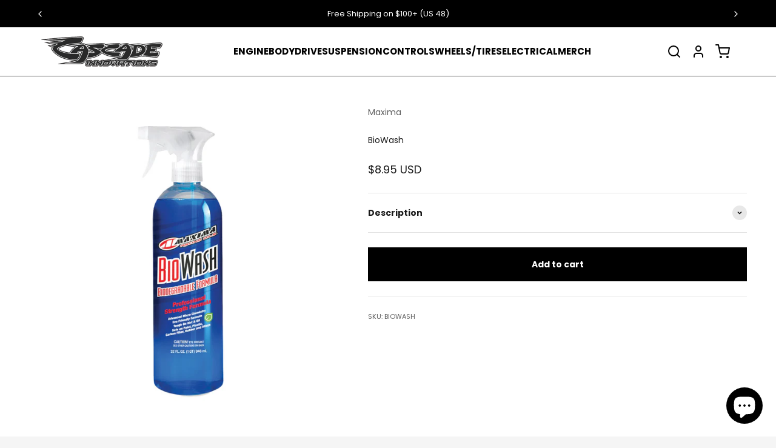

--- FILE ---
content_type: text/html; charset=utf-8
request_url: https://www.cascadeinnovations.net/products/biowash
body_size: 34934
content:
<!doctype html>

<html lang="en" dir="ltr">
  <head>
    <meta charset="utf-8">
    <meta name="viewport" content="width=device-width, initial-scale=1.0, height=device-height, minimum-scale=1.0, maximum-scale=1.0">
    <meta name="theme-color" content="#ffffff">

    <title>BioWash</title><meta name="description" content="Maxima BIO Wash is a unique, biodegradable all-purpose cleaner. Fast-acting cleaning agents lift away dirt while scrubbing grime and oil based deposits. Specially engineered surfactants lower surface tension allowing better penetration and wetting of soils. Tough on dirt, yet BIO Wash is gentle enough to use on delicat"><link rel="canonical" href="https://www.cascadeinnovations.net/products/biowash"><link rel="shortcut icon" href="//www.cascadeinnovations.net/cdn/shop/files/Cascade_C_Favicon_Icon_Only_Black.png?v=1706830381&width=96">
      <link rel="apple-touch-icon" href="//www.cascadeinnovations.net/cdn/shop/files/Cascade_C_Favicon_Icon_Only_Black.png?v=1706830381&width=180"><link rel="preconnect" href="https://cdn.shopify.com">
    <link rel="preconnect" href="https://fonts.shopifycdn.com" crossorigin>
    <link rel="dns-prefetch" href="https://productreviews.shopifycdn.com"><link rel="preload" href="//www.cascadeinnovations.net/cdn/fonts/poppins/poppins_n7.56758dcf284489feb014a026f3727f2f20a54626.woff2" as="font" type="font/woff2" crossorigin><link rel="preload" href="//www.cascadeinnovations.net/cdn/fonts/poppins/poppins_n4.0ba78fa5af9b0e1a374041b3ceaadf0a43b41362.woff2" as="font" type="font/woff2" crossorigin><meta property="og:type" content="product">
  <meta property="og:title" content="BioWash">
  <meta property="product:price:amount" content="8.95">
  <meta property="product:price:currency" content="USD">
  <meta property="product:availability" content="in stock"><meta property="og:image" content="http://www.cascadeinnovations.net/cdn/shop/files/BIOWASH.jpg?v=1686870151&width=2048">
  <meta property="og:image:secure_url" content="https://www.cascadeinnovations.net/cdn/shop/files/BIOWASH.jpg?v=1686870151&width=2048">
  <meta property="og:image:width" content="1000">
  <meta property="og:image:height" content="1000"><meta property="og:description" content="Maxima BIO Wash is a unique, biodegradable all-purpose cleaner. Fast-acting cleaning agents lift away dirt while scrubbing grime and oil based deposits. Specially engineered surfactants lower surface tension allowing better penetration and wetting of soils. Tough on dirt, yet BIO Wash is gentle enough to use on delicat"><meta property="og:url" content="https://www.cascadeinnovations.net/products/biowash">
<meta property="og:site_name" content="Cascade Innovations"><meta name="twitter:card" content="summary"><meta name="twitter:title" content="BioWash">
  <meta name="twitter:description" content="Maxima BIO Wash is a unique, biodegradable all-purpose cleaner. Fast-acting cleaning agents lift away dirt while scrubbing grime and oil based deposits. Specially engineered surfactants lower surface tension allowing better penetration and wetting of soils. Tough on dirt, yet BIO Wash is gentle enough to use on delicate surfaces including paint, plastic, chrome, anodizing, rubber, carbon fiber and almost anything you throw at it. Safely and easily clean your equipment. Advanced micro chemistry protects aluminum, magnesium and other alloys. Contains no harmful acids, CFC&#39;s or solvents. 50 state VOC compliant. User friendly formula cleanly washes from the surface. Be a responsible downstream user Eco friendly formula is non-toxic and biodegradable. Fully biodegradable, Eco-friendly formula. Advanced micro chemistry. Powerful cleaning action on dirt and oil. Special additives protect aluminum, magnesium and other alloys. Professional strength. Safe on paint, plastic, carbon fiber,"><meta name="twitter:image" content="https://www.cascadeinnovations.net/cdn/shop/files/BIOWASH.jpg?crop=center&height=1200&v=1686870151&width=1200">
  <meta name="twitter:image:alt" content=""><script async crossorigin fetchpriority="high" src="/cdn/shopifycloud/importmap-polyfill/es-modules-shim.2.4.0.js"></script>
<script type="application/ld+json">{"@context":"http:\/\/schema.org\/","@id":"\/products\/biowash#product","@type":"Product","brand":{"@type":"Brand","name":"Maxima"},"category":"","description":"Maxima BIO Wash is a unique, biodegradable all-purpose cleaner. Fast-acting cleaning agents lift away dirt while scrubbing grime and oil based deposits. Specially engineered surfactants lower surface tension allowing better penetration and wetting of soils. Tough on dirt, yet BIO Wash is gentle enough to use on delicate surfaces including paint, plastic, chrome, anodizing, rubber, carbon fiber and almost anything you throw at it. Safely and easily clean your equipment. Advanced micro chemistry protects aluminum, magnesium and other alloys. Contains no harmful acids, CFC's or solvents. 50 state VOC compliant.\nUser friendly formula cleanly washes from the surface. Be a responsible downstream user Eco friendly formula is non-toxic and biodegradable.\nFully biodegradable, Eco-friendly formula.\nAdvanced micro chemistry.\nPowerful cleaning action on dirt and oil.\nSpecial additives protect aluminum, magnesium and other alloys.\nProfessional strength.\nSafe on paint, plastic, carbon fiber, rubber and alloys.\nGentle enough for everyday use","image":"https:\/\/www.cascadeinnovations.net\/cdn\/shop\/files\/BIOWASH.jpg?v=1686870151\u0026width=1920","name":"BioWash","offers":{"@id":"\/products\/biowash?variant=42370949087478#offer","@type":"Offer","availability":"http:\/\/schema.org\/InStock","price":"8.95","priceCurrency":"USD","url":"https:\/\/www.cascadeinnovations.net\/products\/biowash?variant=42370949087478"},"sku":"BIOWASH","url":"https:\/\/www.cascadeinnovations.net\/products\/biowash"}</script><script type="application/ld+json">
  {
    "@context": "https://schema.org",
    "@type": "BreadcrumbList",
    "itemListElement": [{
        "@type": "ListItem",
        "position": 1,
        "name": "Home",
        "item": "https://www.cascadeinnovations.net"
      },{
            "@type": "ListItem",
            "position": 2,
            "name": "BioWash",
            "item": "https://www.cascadeinnovations.net/products/biowash"
          }]
  }
</script><style>/* Typography (heading) */
  @font-face {
  font-family: Poppins;
  font-weight: 700;
  font-style: normal;
  font-display: fallback;
  src: url("//www.cascadeinnovations.net/cdn/fonts/poppins/poppins_n7.56758dcf284489feb014a026f3727f2f20a54626.woff2") format("woff2"),
       url("//www.cascadeinnovations.net/cdn/fonts/poppins/poppins_n7.f34f55d9b3d3205d2cd6f64955ff4b36f0cfd8da.woff") format("woff");
}

@font-face {
  font-family: Poppins;
  font-weight: 700;
  font-style: italic;
  font-display: fallback;
  src: url("//www.cascadeinnovations.net/cdn/fonts/poppins/poppins_i7.42fd71da11e9d101e1e6c7932199f925f9eea42d.woff2") format("woff2"),
       url("//www.cascadeinnovations.net/cdn/fonts/poppins/poppins_i7.ec8499dbd7616004e21155106d13837fff4cf556.woff") format("woff");
}

/* Typography (body) */
  @font-face {
  font-family: Poppins;
  font-weight: 400;
  font-style: normal;
  font-display: fallback;
  src: url("//www.cascadeinnovations.net/cdn/fonts/poppins/poppins_n4.0ba78fa5af9b0e1a374041b3ceaadf0a43b41362.woff2") format("woff2"),
       url("//www.cascadeinnovations.net/cdn/fonts/poppins/poppins_n4.214741a72ff2596839fc9760ee7a770386cf16ca.woff") format("woff");
}

@font-face {
  font-family: Poppins;
  font-weight: 400;
  font-style: italic;
  font-display: fallback;
  src: url("//www.cascadeinnovations.net/cdn/fonts/poppins/poppins_i4.846ad1e22474f856bd6b81ba4585a60799a9f5d2.woff2") format("woff2"),
       url("//www.cascadeinnovations.net/cdn/fonts/poppins/poppins_i4.56b43284e8b52fc64c1fd271f289a39e8477e9ec.woff") format("woff");
}

@font-face {
  font-family: Poppins;
  font-weight: 700;
  font-style: normal;
  font-display: fallback;
  src: url("//www.cascadeinnovations.net/cdn/fonts/poppins/poppins_n7.56758dcf284489feb014a026f3727f2f20a54626.woff2") format("woff2"),
       url("//www.cascadeinnovations.net/cdn/fonts/poppins/poppins_n7.f34f55d9b3d3205d2cd6f64955ff4b36f0cfd8da.woff") format("woff");
}

@font-face {
  font-family: Poppins;
  font-weight: 700;
  font-style: italic;
  font-display: fallback;
  src: url("//www.cascadeinnovations.net/cdn/fonts/poppins/poppins_i7.42fd71da11e9d101e1e6c7932199f925f9eea42d.woff2") format("woff2"),
       url("//www.cascadeinnovations.net/cdn/fonts/poppins/poppins_i7.ec8499dbd7616004e21155106d13837fff4cf556.woff") format("woff");
}

:root {
    /**
     * ---------------------------------------------------------------------
     * SPACING VARIABLES
     *
     * We are using a spacing inspired from frameworks like Tailwind CSS.
     * ---------------------------------------------------------------------
     */
    --spacing-0-5: 0.125rem; /* 2px */
    --spacing-1: 0.25rem; /* 4px */
    --spacing-1-5: 0.375rem; /* 6px */
    --spacing-2: 0.5rem; /* 8px */
    --spacing-2-5: 0.625rem; /* 10px */
    --spacing-3: 0.75rem; /* 12px */
    --spacing-3-5: 0.875rem; /* 14px */
    --spacing-4: 1rem; /* 16px */
    --spacing-4-5: 1.125rem; /* 18px */
    --spacing-5: 1.25rem; /* 20px */
    --spacing-5-5: 1.375rem; /* 22px */
    --spacing-6: 1.5rem; /* 24px */
    --spacing-6-5: 1.625rem; /* 26px */
    --spacing-7: 1.75rem; /* 28px */
    --spacing-7-5: 1.875rem; /* 30px */
    --spacing-8: 2rem; /* 32px */
    --spacing-8-5: 2.125rem; /* 34px */
    --spacing-9: 2.25rem; /* 36px */
    --spacing-9-5: 2.375rem; /* 38px */
    --spacing-10: 2.5rem; /* 40px */
    --spacing-11: 2.75rem; /* 44px */
    --spacing-12: 3rem; /* 48px */
    --spacing-14: 3.5rem; /* 56px */
    --spacing-16: 4rem; /* 64px */
    --spacing-18: 4.5rem; /* 72px */
    --spacing-20: 5rem; /* 80px */
    --spacing-24: 6rem; /* 96px */
    --spacing-28: 7rem; /* 112px */
    --spacing-32: 8rem; /* 128px */
    --spacing-36: 9rem; /* 144px */
    --spacing-40: 10rem; /* 160px */
    --spacing-44: 11rem; /* 176px */
    --spacing-48: 12rem; /* 192px */
    --spacing-52: 13rem; /* 208px */
    --spacing-56: 14rem; /* 224px */
    --spacing-60: 15rem; /* 240px */
    --spacing-64: 16rem; /* 256px */
    --spacing-72: 18rem; /* 288px */
    --spacing-80: 20rem; /* 320px */
    --spacing-96: 24rem; /* 384px */

    /* Container */
    --container-max-width: 1300px;
    --container-narrow-max-width: 1050px;
    --container-gutter: var(--spacing-5);
    --section-outer-spacing-block: var(--spacing-8);
    --section-inner-max-spacing-block: var(--spacing-8);
    --section-inner-spacing-inline: var(--container-gutter);
    --section-stack-spacing-block: var(--spacing-8);

    /* Grid gutter */
    --grid-gutter: var(--spacing-5);

    /* Product list settings */
    --product-list-row-gap: var(--spacing-8);
    --product-list-column-gap: var(--grid-gutter);

    /* Form settings */
    --input-gap: var(--spacing-2);
    --input-height: 2.625rem;
    --input-padding-inline: var(--spacing-4);

    /* Other sizes */
    --sticky-area-height: calc(var(--sticky-announcement-bar-enabled, 0) * var(--announcement-bar-height, 0px) + var(--sticky-header-enabled, 0) * var(--header-height, 0px));

    /* RTL support */
    --transform-logical-flip: 1;
    --transform-origin-start: left;
    --transform-origin-end: right;

    /**
     * ---------------------------------------------------------------------
     * TYPOGRAPHY
     * ---------------------------------------------------------------------
     */

    /* Font properties */
    --heading-font-family: Poppins, sans-serif;
    --heading-font-weight: 700;
    --heading-font-style: normal;
    --heading-text-transform: normal;
    --heading-letter-spacing: -0.02em;
    --text-font-family: Poppins, sans-serif;
    --text-font-weight: 400;
    --text-font-style: normal;
    --text-letter-spacing: 0.0em;

    /* Font sizes */
    --text-h0: 2.5rem;
    --text-h1: 1.75rem;
    --text-h2: 1.5rem;
    --text-h3: 1.375rem;
    --text-h4: 1.125rem;
    --text-h5: 1.125rem;
    --text-h6: 1rem;
    --text-xs: 0.6875rem;
    --text-sm: 0.75rem;
    --text-base: 0.875rem;
    --text-lg: 1.125rem;

    /**
     * ---------------------------------------------------------------------
     * COLORS
     * ---------------------------------------------------------------------
     */

    /* Color settings */--accent: 0 0 0;
    --text-primary: 26 26 26;
    --background-primary: 245 245 245;
    --dialog-background: 255 255 255;
    --border-color: var(--text-color, var(--text-primary)) / 0.12;

    /* Button colors */
    --button-background-primary: 0 0 0;
    --button-text-primary: 255 255 255;
    --button-background-secondary: 103 103 103;
    --button-text-secondary: 255 255 255;

    /* Status colors */
    --success-background: 225 249 224;
    --success-text: 2 205 0;
    --warning-background: 255 252 224;
    --warning-text: 255 231 0;
    --error-background: 254 231 231;
    --error-text: 248 58 58;

    /* Product colors */
    --on-sale-text: 255 0 0;
    --on-sale-badge-background: 255 0 0;
    --on-sale-badge-text: 255 255 255;
    --sold-out-badge-background: 0 0 0;
    --sold-out-badge-text: 255 255 255;
    --primary-badge-background: 106 0 0;
    --primary-badge-text: 255 255 255;
    --star-color: 255 0 0;
    --product-card-background: 255 255 255;
    --product-card-text: 0 0 0;

    /* Header colors */
    --header-background: 255 255 255;
    --header-text: 0 0 0;

    /* Footer colors */
    --footer-background: 0 0 0;
    --footer-text: 255 255 255;

    /* Rounded variables (used for border radius) */
    --rounded-xs: 0.0rem;
    --rounded-sm: 0.0rem;
    --rounded: 0.0rem;
    --rounded-lg: 0.0rem;
    --rounded-full: 9999px;

    --rounded-button: 0.0rem;
    --rounded-input: 0.0rem;

    /* Box shadow */
    --shadow-sm: 0 2px 8px rgb(var(--text-primary) / 0.0);
    --shadow: 0 5px 15px rgb(var(--text-primary) / 0.0);
    --shadow-md: 0 5px 30px rgb(var(--text-primary) / 0.0);
    --shadow-block: 0px 18px 50px rgb(var(--text-primary) / 0.0);

    /**
     * ---------------------------------------------------------------------
     * OTHER
     * ---------------------------------------------------------------------
     */

    --stagger-products-reveal-opacity: 0;
    --cursor-close-svg-url: url(//www.cascadeinnovations.net/cdn/shop/t/148/assets/cursor-close.svg?v=147174565022153725511767139790);
    --cursor-zoom-in-svg-url: url(//www.cascadeinnovations.net/cdn/shop/t/148/assets/cursor-zoom-in.svg?v=154953035094101115921767139790);
    --cursor-zoom-out-svg-url: url(//www.cascadeinnovations.net/cdn/shop/t/148/assets/cursor-zoom-out.svg?v=16155520337305705181767139790);
    --checkmark-svg-url: url(//www.cascadeinnovations.net/cdn/shop/t/148/assets/checkmark.svg?v=77552481021870063511767139790);
  }

  [dir="rtl"]:root {
    /* RTL support */
    --transform-logical-flip: -1;
    --transform-origin-start: right;
    --transform-origin-end: left;
  }

  @media screen and (min-width: 700px) {
    :root {
      /* Typography (font size) */
      --text-h0: 3.25rem;
      --text-h1: 2.25rem;
      --text-h2: 1.75rem;
      --text-h3: 1.625rem;
      --text-h4: 1.25rem;
      --text-h5: 1.25rem;
      --text-h6: 1.125rem;

      --text-xs: 0.6875rem;
      --text-sm: 0.75rem;
      --text-base: 0.875rem;
      --text-lg: 1.125rem;

      /* Spacing */
      --container-gutter: 2rem;
      --section-outer-spacing-block: var(--spacing-12);
      --section-inner-max-spacing-block: var(--spacing-10);
      --section-inner-spacing-inline: var(--spacing-12);
      --section-stack-spacing-block: var(--spacing-10);

      /* Grid gutter */
      --grid-gutter: var(--spacing-6);

      /* Product list settings */
      --product-list-row-gap: var(--spacing-12);

      /* Form settings */
      --input-gap: 1rem;
      --input-height: 3.125rem;
      --input-padding-inline: var(--spacing-5);
    }
  }

  @media screen and (min-width: 1000px) {
    :root {
      /* Spacing settings */
      --container-gutter: var(--spacing-12);
      --section-outer-spacing-block: var(--spacing-14);
      --section-inner-max-spacing-block: var(--spacing-12);
      --section-inner-spacing-inline: var(--spacing-16);
      --section-stack-spacing-block: var(--spacing-10);
    }
  }

  @media screen and (min-width: 1150px) {
    :root {
      /* Spacing settings */
      --container-gutter: var(--spacing-12);
      --section-outer-spacing-block: var(--spacing-14);
      --section-inner-max-spacing-block: var(--spacing-12);
      --section-inner-spacing-inline: var(--spacing-16);
      --section-stack-spacing-block: var(--spacing-12);
    }
  }

  @media screen and (min-width: 1400px) {
    :root {
      /* Typography (font size) */
      --text-h0: 4rem;
      --text-h1: 3rem;
      --text-h2: 2.5rem;
      --text-h3: 1.75rem;
      --text-h4: 1.5rem;
      --text-h5: 1.25rem;
      --text-h6: 1.25rem;

      --section-outer-spacing-block: var(--spacing-16);
      --section-inner-max-spacing-block: var(--spacing-14);
      --section-inner-spacing-inline: var(--spacing-18);
    }
  }

  @media screen and (min-width: 1600px) {
    :root {
      --section-outer-spacing-block: var(--spacing-16);
      --section-inner-max-spacing-block: var(--spacing-16);
      --section-inner-spacing-inline: var(--spacing-20);
    }
  }

  /**
   * ---------------------------------------------------------------------
   * LIQUID DEPENDANT CSS
   *
   * Our main CSS is Liquid free, but some very specific features depend on
   * theme settings, so we have them here
   * ---------------------------------------------------------------------
   */@media screen and (pointer: fine) {
        /* The !important are for the Shopify Payment button to ensure we override the default from Shopify styles */
        .button:not([disabled]):not(.button--outline):hover, .btn:not([disabled]):hover, .shopify-payment-button__button--unbranded:not([disabled]):hover {
          background-color: transparent !important;
          color: rgb(var(--button-outline-color) / var(--button-background-opacity, 1)) !important;
          box-shadow: inset 0 0 0 2px currentColor !important;
        }

        .button--outline:not([disabled]):hover {
          background: rgb(var(--button-background));
          color: rgb(var(--button-text-color));
          box-shadow: inset 0 0 0 2px rgb(var(--button-background));
        }
      }</style><script>
  // This allows to expose several variables to the global scope, to be used in scripts
  window.themeVariables = {
    settings: {
      showPageTransition: null,
      staggerProductsApparition: true,
      reduceDrawerAnimation: false,
      reduceMenuAnimation: false,
      headingApparition: "none",
      pageType: "product",
      moneyFormat: "${{amount}}",
      moneyWithCurrencyFormat: "${{amount}} USD",
      currencyCodeEnabled: true,
      cartType: "page",
      showDiscount: true,
      discountMode: "saving",
      pageBackground: "#f5f5f5",
      textColor: "#1a1a1a"
    },

    strings: {
      accessibilityClose: "Close",
      accessibilityNext: "Next",
      accessibilityPrevious: "Previous",
      closeGallery: "Close gallery",
      zoomGallery: "Zoom",
      errorGallery: "Image cannot be loaded",
      searchNoResults: "No results could be found.",
      addOrderNote: "Add order note",
      editOrderNote: "Edit order note",
      shippingEstimatorNoResults: "Sorry, we do not ship to your address.",
      shippingEstimatorOneResult: "There is one shipping rate for your address:",
      shippingEstimatorMultipleResults: "There are several shipping rates for your address:",
      shippingEstimatorError: "One or more error occurred while retrieving shipping rates:"
    },

    breakpoints: {
      'sm': 'screen and (min-width: 700px)',
      'md': 'screen and (min-width: 1000px)',
      'lg': 'screen and (min-width: 1150px)',
      'xl': 'screen and (min-width: 1400px)',

      'sm-max': 'screen and (max-width: 699px)',
      'md-max': 'screen and (max-width: 999px)',
      'lg-max': 'screen and (max-width: 1149px)',
      'xl-max': 'screen and (max-width: 1399px)'
    }
  };

  // For detecting native share
  document.documentElement.classList.add(`native-share--${navigator.share ? 'enabled' : 'disabled'}`);// We save the product ID in local storage to be eventually used for recently viewed section
    try {
      const recentlyViewedProducts = new Set(JSON.parse(localStorage.getItem('theme:recently-viewed-products') || '[]'));

      recentlyViewedProducts.delete(7517930324214); // Delete first to re-move the product
      recentlyViewedProducts.add(7517930324214);

      localStorage.setItem('theme:recently-viewed-products', JSON.stringify(Array.from(recentlyViewedProducts.values()).reverse()));
    } catch (e) {
      // Safari in private mode does not allow setting item, we silently fail
    }</script><script type="importmap">{
        "imports": {
          "vendor": "//www.cascadeinnovations.net/cdn/shop/t/148/assets/vendor.min.js?v=166563502121812900551767139759",
          "theme": "//www.cascadeinnovations.net/cdn/shop/t/148/assets/theme.js?v=63782355822096238611767139758",
          "photoswipe": "//www.cascadeinnovations.net/cdn/shop/t/148/assets/photoswipe.min.js?v=13374349288281597431767139757"
        }
      }
    </script>

    <script type="module" src="//www.cascadeinnovations.net/cdn/shop/t/148/assets/vendor.min.js?v=166563502121812900551767139759"></script>
    <script type="module" src="//www.cascadeinnovations.net/cdn/shop/t/148/assets/theme.js?v=63782355822096238611767139758"></script>

    <script>window.performance && window.performance.mark && window.performance.mark('shopify.content_for_header.start');</script><meta id="shopify-digital-wallet" name="shopify-digital-wallet" content="/62102634742/digital_wallets/dialog">
<meta name="shopify-checkout-api-token" content="a8ffe162a959c174c2628a2f87155f26">
<meta id="in-context-paypal-metadata" data-shop-id="62102634742" data-venmo-supported="false" data-environment="production" data-locale="en_US" data-paypal-v4="true" data-currency="USD">
<link rel="alternate" hreflang="x-default" href="https://www.cascadeinnovations.net/products/biowash">
<link rel="alternate" hreflang="en" href="https://www.cascadeinnovations.net/products/biowash">
<link rel="alternate" hreflang="en-AU" href="https://www.cascadeinnovations.net/en-au/products/biowash">
<link rel="alternate" hreflang="en-AT" href="https://www.cascadeinnovations.net/en-at/products/biowash">
<link rel="alternate" hreflang="de-AT" href="https://www.cascadeinnovations.net/de-at/products/biowash">
<link rel="alternate" hreflang="en-BE" href="https://www.cascadeinnovations.net/en-be/products/biowash">
<link rel="alternate" hreflang="nl-BE" href="https://www.cascadeinnovations.net/nl-be/products/biowash">
<link rel="alternate" hreflang="de-BE" href="https://www.cascadeinnovations.net/de-be/products/biowash">
<link rel="alternate" hreflang="fr-BE" href="https://www.cascadeinnovations.net/fr-be/products/biowash">
<link rel="alternate" hreflang="en-CA" href="https://www.cascadeinnovations.net/en-ca/products/biowash">
<link rel="alternate" hreflang="fr-CA" href="https://www.cascadeinnovations.net/fr-ca/products/biowash">
<link rel="alternate" hreflang="zh-Hant-CN" href="https://www.cascadeinnovations.net/zh-cn/products/biowash">
<link rel="alternate" hreflang="en-CY" href="https://www.cascadeinnovations.net/en-cy/products/biowash">
<link rel="alternate" hreflang="en-DK" href="https://www.cascadeinnovations.net/en-dk/products/biowash">
<link rel="alternate" hreflang="da-DK" href="https://www.cascadeinnovations.net/da-dk/products/biowash">
<link rel="alternate" hreflang="en-FR" href="https://www.cascadeinnovations.net/en-fr/products/biowash">
<link rel="alternate" hreflang="fr-FR" href="https://www.cascadeinnovations.net/fr-fr/products/biowash">
<link rel="alternate" hreflang="en-DE" href="https://www.cascadeinnovations.net/en-de/products/biowash">
<link rel="alternate" hreflang="de-DE" href="https://www.cascadeinnovations.net/de-de/products/biowash">
<link rel="alternate" hreflang="en-HK" href="https://www.cascadeinnovations.net/en-hk/products/biowash">
<link rel="alternate" hreflang="en-IN" href="https://www.cascadeinnovations.net/en-in/products/biowash">
<link rel="alternate" hreflang="gu-IN" href="https://www.cascadeinnovations.net/gu-in/products/biowash">
<link rel="alternate" hreflang="pa-IN" href="https://www.cascadeinnovations.net/pa-in/products/biowash">
<link rel="alternate" hreflang="mr-IN" href="https://www.cascadeinnovations.net/mr-in/products/biowash">
<link rel="alternate" hreflang="en-IE" href="https://www.cascadeinnovations.net/en-ie/products/biowash">
<link rel="alternate" hreflang="ga-IE" href="https://www.cascadeinnovations.net/ga-ie/products/biowash">
<link rel="alternate" hreflang="en-IL" href="https://www.cascadeinnovations.net/en-il/products/biowash">
<link rel="alternate" hreflang="he-IL" href="https://www.cascadeinnovations.net/he-il/products/biowash">
<link rel="alternate" hreflang="en-IT" href="https://www.cascadeinnovations.net/en-it/products/biowash">
<link rel="alternate" hreflang="it-IT" href="https://www.cascadeinnovations.net/it-it/products/biowash">
<link rel="alternate" hreflang="en-JP" href="https://www.cascadeinnovations.net/en-jp/products/biowash">
<link rel="alternate" hreflang="ja-JP" href="https://www.cascadeinnovations.net/ja-jp/products/biowash">
<link rel="alternate" hreflang="en-MX" href="https://www.cascadeinnovations.net/en-mx/products/biowash">
<link rel="alternate" hreflang="es-MX" href="https://www.cascadeinnovations.net/es-mx/products/biowash">
<link rel="alternate" hreflang="en-NL" href="https://www.cascadeinnovations.net/en-nl/products/biowash">
<link rel="alternate" hreflang="nl-NL" href="https://www.cascadeinnovations.net/nl-nl/products/biowash">
<link rel="alternate" hreflang="en-NZ" href="https://www.cascadeinnovations.net/en-nz/products/biowash">
<link rel="alternate" hreflang="en-NO" href="https://www.cascadeinnovations.net/en-no/products/biowash">
<link rel="alternate" hreflang="no-NO" href="https://www.cascadeinnovations.net/no-no/products/biowash">
<link rel="alternate" hreflang="en-SA" href="https://www.cascadeinnovations.net/en-sa/products/biowash">
<link rel="alternate" hreflang="ar-SA" href="https://www.cascadeinnovations.net/ar-sa/products/biowash">
<link rel="alternate" hreflang="en-SG" href="https://www.cascadeinnovations.net/en-sg/products/biowash">
<link rel="alternate" hreflang="ms-SG" href="https://www.cascadeinnovations.net/ms-sg/products/biowash">
<link rel="alternate" hreflang="ta-SG" href="https://www.cascadeinnovations.net/ta-sg/products/biowash">
<link rel="alternate" hreflang="en-KR" href="https://www.cascadeinnovations.net/en-kr/products/biowash">
<link rel="alternate" hreflang="ko-KR" href="https://www.cascadeinnovations.net/ko-kr/products/biowash">
<link rel="alternate" hreflang="en-ES" href="https://www.cascadeinnovations.net/en-es/products/biowash">
<link rel="alternate" hreflang="es-ES" href="https://www.cascadeinnovations.net/es-es/products/biowash">
<link rel="alternate" hreflang="en-SE" href="https://www.cascadeinnovations.net/en-se/products/biowash">
<link rel="alternate" hreflang="sv-SE" href="https://www.cascadeinnovations.net/sv-se/products/biowash">
<link rel="alternate" hreflang="en-CH" href="https://www.cascadeinnovations.net/en-ch/products/biowash">
<link rel="alternate" hreflang="rm-CH" href="https://www.cascadeinnovations.net/rm-ch/products/biowash">
<link rel="alternate" hreflang="de-CH" href="https://www.cascadeinnovations.net/de-ch/products/biowash">
<link rel="alternate" hreflang="fr-CH" href="https://www.cascadeinnovations.net/fr-ch/products/biowash">
<link rel="alternate" hreflang="it-CH" href="https://www.cascadeinnovations.net/it-ch/products/biowash">
<link rel="alternate" hreflang="en-TW" href="https://www.cascadeinnovations.net/en-tw/products/biowash">
<link rel="alternate" hreflang="ja-TW" href="https://www.cascadeinnovations.net/ja-tw/products/biowash">
<link rel="alternate" hreflang="en-AE" href="https://www.cascadeinnovations.net/en-ae/products/biowash">
<link rel="alternate" hreflang="ar-AE" href="https://www.cascadeinnovations.net/ar-ae/products/biowash">
<link rel="alternate" hreflang="en-GB" href="https://www.cascadeinnovations.net/en-gb/products/biowash">
<link rel="alternate" type="application/json+oembed" href="https://www.cascadeinnovations.net/products/biowash.oembed">
<script async="async" src="/checkouts/internal/preloads.js?locale=en-US"></script>
<link rel="preconnect" href="https://shop.app" crossorigin="anonymous">
<script async="async" src="https://shop.app/checkouts/internal/preloads.js?locale=en-US&shop_id=62102634742" crossorigin="anonymous"></script>
<script id="apple-pay-shop-capabilities" type="application/json">{"shopId":62102634742,"countryCode":"US","currencyCode":"USD","merchantCapabilities":["supports3DS"],"merchantId":"gid:\/\/shopify\/Shop\/62102634742","merchantName":"Cascade Innovations","requiredBillingContactFields":["postalAddress","email"],"requiredShippingContactFields":["postalAddress","email"],"shippingType":"shipping","supportedNetworks":["visa","masterCard","amex","discover","elo","jcb"],"total":{"type":"pending","label":"Cascade Innovations","amount":"1.00"},"shopifyPaymentsEnabled":true,"supportsSubscriptions":true}</script>
<script id="shopify-features" type="application/json">{"accessToken":"a8ffe162a959c174c2628a2f87155f26","betas":["rich-media-storefront-analytics"],"domain":"www.cascadeinnovations.net","predictiveSearch":true,"shopId":62102634742,"locale":"en"}</script>
<script>var Shopify = Shopify || {};
Shopify.shop = "cascade-innovations.myshopify.com";
Shopify.locale = "en";
Shopify.currency = {"active":"USD","rate":"1.0"};
Shopify.country = "US";
Shopify.theme = {"name":"Copy of Website 2026 🎉🎊🥳","id":155613266166,"schema_name":"Impact","schema_version":"6.11.2","theme_store_id":1190,"role":"main"};
Shopify.theme.handle = "null";
Shopify.theme.style = {"id":null,"handle":null};
Shopify.cdnHost = "www.cascadeinnovations.net/cdn";
Shopify.routes = Shopify.routes || {};
Shopify.routes.root = "/";</script>
<script type="module">!function(o){(o.Shopify=o.Shopify||{}).modules=!0}(window);</script>
<script>!function(o){function n(){var o=[];function n(){o.push(Array.prototype.slice.apply(arguments))}return n.q=o,n}var t=o.Shopify=o.Shopify||{};t.loadFeatures=n(),t.autoloadFeatures=n()}(window);</script>
<script>
  window.ShopifyPay = window.ShopifyPay || {};
  window.ShopifyPay.apiHost = "shop.app\/pay";
  window.ShopifyPay.redirectState = null;
</script>
<script id="shop-js-analytics" type="application/json">{"pageType":"product"}</script>
<script defer="defer" async type="module" src="//www.cascadeinnovations.net/cdn/shopifycloud/shop-js/modules/v2/client.init-shop-cart-sync_BT-GjEfc.en.esm.js"></script>
<script defer="defer" async type="module" src="//www.cascadeinnovations.net/cdn/shopifycloud/shop-js/modules/v2/chunk.common_D58fp_Oc.esm.js"></script>
<script defer="defer" async type="module" src="//www.cascadeinnovations.net/cdn/shopifycloud/shop-js/modules/v2/chunk.modal_xMitdFEc.esm.js"></script>
<script type="module">
  await import("//www.cascadeinnovations.net/cdn/shopifycloud/shop-js/modules/v2/client.init-shop-cart-sync_BT-GjEfc.en.esm.js");
await import("//www.cascadeinnovations.net/cdn/shopifycloud/shop-js/modules/v2/chunk.common_D58fp_Oc.esm.js");
await import("//www.cascadeinnovations.net/cdn/shopifycloud/shop-js/modules/v2/chunk.modal_xMitdFEc.esm.js");

  window.Shopify.SignInWithShop?.initShopCartSync?.({"fedCMEnabled":true,"windoidEnabled":true});

</script>
<script defer="defer" async type="module" src="//www.cascadeinnovations.net/cdn/shopifycloud/shop-js/modules/v2/client.payment-terms_Ci9AEqFq.en.esm.js"></script>
<script defer="defer" async type="module" src="//www.cascadeinnovations.net/cdn/shopifycloud/shop-js/modules/v2/chunk.common_D58fp_Oc.esm.js"></script>
<script defer="defer" async type="module" src="//www.cascadeinnovations.net/cdn/shopifycloud/shop-js/modules/v2/chunk.modal_xMitdFEc.esm.js"></script>
<script type="module">
  await import("//www.cascadeinnovations.net/cdn/shopifycloud/shop-js/modules/v2/client.payment-terms_Ci9AEqFq.en.esm.js");
await import("//www.cascadeinnovations.net/cdn/shopifycloud/shop-js/modules/v2/chunk.common_D58fp_Oc.esm.js");
await import("//www.cascadeinnovations.net/cdn/shopifycloud/shop-js/modules/v2/chunk.modal_xMitdFEc.esm.js");

  
</script>
<script>
  window.Shopify = window.Shopify || {};
  if (!window.Shopify.featureAssets) window.Shopify.featureAssets = {};
  window.Shopify.featureAssets['shop-js'] = {"shop-cart-sync":["modules/v2/client.shop-cart-sync_DZOKe7Ll.en.esm.js","modules/v2/chunk.common_D58fp_Oc.esm.js","modules/v2/chunk.modal_xMitdFEc.esm.js"],"init-fed-cm":["modules/v2/client.init-fed-cm_B6oLuCjv.en.esm.js","modules/v2/chunk.common_D58fp_Oc.esm.js","modules/v2/chunk.modal_xMitdFEc.esm.js"],"shop-cash-offers":["modules/v2/client.shop-cash-offers_D2sdYoxE.en.esm.js","modules/v2/chunk.common_D58fp_Oc.esm.js","modules/v2/chunk.modal_xMitdFEc.esm.js"],"shop-login-button":["modules/v2/client.shop-login-button_QeVjl5Y3.en.esm.js","modules/v2/chunk.common_D58fp_Oc.esm.js","modules/v2/chunk.modal_xMitdFEc.esm.js"],"pay-button":["modules/v2/client.pay-button_DXTOsIq6.en.esm.js","modules/v2/chunk.common_D58fp_Oc.esm.js","modules/v2/chunk.modal_xMitdFEc.esm.js"],"shop-button":["modules/v2/client.shop-button_DQZHx9pm.en.esm.js","modules/v2/chunk.common_D58fp_Oc.esm.js","modules/v2/chunk.modal_xMitdFEc.esm.js"],"avatar":["modules/v2/client.avatar_BTnouDA3.en.esm.js"],"init-windoid":["modules/v2/client.init-windoid_CR1B-cfM.en.esm.js","modules/v2/chunk.common_D58fp_Oc.esm.js","modules/v2/chunk.modal_xMitdFEc.esm.js"],"init-shop-for-new-customer-accounts":["modules/v2/client.init-shop-for-new-customer-accounts_C_vY_xzh.en.esm.js","modules/v2/client.shop-login-button_QeVjl5Y3.en.esm.js","modules/v2/chunk.common_D58fp_Oc.esm.js","modules/v2/chunk.modal_xMitdFEc.esm.js"],"init-shop-email-lookup-coordinator":["modules/v2/client.init-shop-email-lookup-coordinator_BI7n9ZSv.en.esm.js","modules/v2/chunk.common_D58fp_Oc.esm.js","modules/v2/chunk.modal_xMitdFEc.esm.js"],"init-shop-cart-sync":["modules/v2/client.init-shop-cart-sync_BT-GjEfc.en.esm.js","modules/v2/chunk.common_D58fp_Oc.esm.js","modules/v2/chunk.modal_xMitdFEc.esm.js"],"shop-toast-manager":["modules/v2/client.shop-toast-manager_DiYdP3xc.en.esm.js","modules/v2/chunk.common_D58fp_Oc.esm.js","modules/v2/chunk.modal_xMitdFEc.esm.js"],"init-customer-accounts":["modules/v2/client.init-customer-accounts_D9ZNqS-Q.en.esm.js","modules/v2/client.shop-login-button_QeVjl5Y3.en.esm.js","modules/v2/chunk.common_D58fp_Oc.esm.js","modules/v2/chunk.modal_xMitdFEc.esm.js"],"init-customer-accounts-sign-up":["modules/v2/client.init-customer-accounts-sign-up_iGw4briv.en.esm.js","modules/v2/client.shop-login-button_QeVjl5Y3.en.esm.js","modules/v2/chunk.common_D58fp_Oc.esm.js","modules/v2/chunk.modal_xMitdFEc.esm.js"],"shop-follow-button":["modules/v2/client.shop-follow-button_CqMgW2wH.en.esm.js","modules/v2/chunk.common_D58fp_Oc.esm.js","modules/v2/chunk.modal_xMitdFEc.esm.js"],"checkout-modal":["modules/v2/client.checkout-modal_xHeaAweL.en.esm.js","modules/v2/chunk.common_D58fp_Oc.esm.js","modules/v2/chunk.modal_xMitdFEc.esm.js"],"shop-login":["modules/v2/client.shop-login_D91U-Q7h.en.esm.js","modules/v2/chunk.common_D58fp_Oc.esm.js","modules/v2/chunk.modal_xMitdFEc.esm.js"],"lead-capture":["modules/v2/client.lead-capture_BJmE1dJe.en.esm.js","modules/v2/chunk.common_D58fp_Oc.esm.js","modules/v2/chunk.modal_xMitdFEc.esm.js"],"payment-terms":["modules/v2/client.payment-terms_Ci9AEqFq.en.esm.js","modules/v2/chunk.common_D58fp_Oc.esm.js","modules/v2/chunk.modal_xMitdFEc.esm.js"]};
</script>
<script>(function() {
  var isLoaded = false;
  function asyncLoad() {
    if (isLoaded) return;
    isLoaded = true;
    var urls = ["https:\/\/app.helpfulcrowd.com\/res\/shopify\/n5Sxzo\/storefront_scripts.js?shop=cascade-innovations.myshopify.com"];
    for (var i = 0; i < urls.length; i++) {
      var s = document.createElement('script');
      s.type = 'text/javascript';
      s.async = true;
      s.src = urls[i];
      var x = document.getElementsByTagName('script')[0];
      x.parentNode.insertBefore(s, x);
    }
  };
  if(window.attachEvent) {
    window.attachEvent('onload', asyncLoad);
  } else {
    window.addEventListener('load', asyncLoad, false);
  }
})();</script>
<script id="__st">var __st={"a":62102634742,"offset":-28800,"reqid":"abe3c6e8-da82-4bb2-9f07-0fff0ddde2ed-1769337865","pageurl":"www.cascadeinnovations.net\/products\/biowash","u":"400102b7628e","p":"product","rtyp":"product","rid":7517930324214};</script>
<script>window.ShopifyPaypalV4VisibilityTracking = true;</script>
<script id="captcha-bootstrap">!function(){'use strict';const t='contact',e='account',n='new_comment',o=[[t,t],['blogs',n],['comments',n],[t,'customer']],c=[[e,'customer_login'],[e,'guest_login'],[e,'recover_customer_password'],[e,'create_customer']],r=t=>t.map((([t,e])=>`form[action*='/${t}']:not([data-nocaptcha='true']) input[name='form_type'][value='${e}']`)).join(','),a=t=>()=>t?[...document.querySelectorAll(t)].map((t=>t.form)):[];function s(){const t=[...o],e=r(t);return a(e)}const i='password',u='form_key',d=['recaptcha-v3-token','g-recaptcha-response','h-captcha-response',i],f=()=>{try{return window.sessionStorage}catch{return}},m='__shopify_v',_=t=>t.elements[u];function p(t,e,n=!1){try{const o=window.sessionStorage,c=JSON.parse(o.getItem(e)),{data:r}=function(t){const{data:e,action:n}=t;return t[m]||n?{data:e,action:n}:{data:t,action:n}}(c);for(const[e,n]of Object.entries(r))t.elements[e]&&(t.elements[e].value=n);n&&o.removeItem(e)}catch(o){console.error('form repopulation failed',{error:o})}}const l='form_type',E='cptcha';function T(t){t.dataset[E]=!0}const w=window,h=w.document,L='Shopify',v='ce_forms',y='captcha';let A=!1;((t,e)=>{const n=(g='f06e6c50-85a8-45c8-87d0-21a2b65856fe',I='https://cdn.shopify.com/shopifycloud/storefront-forms-hcaptcha/ce_storefront_forms_captcha_hcaptcha.v1.5.2.iife.js',D={infoText:'Protected by hCaptcha',privacyText:'Privacy',termsText:'Terms'},(t,e,n)=>{const o=w[L][v],c=o.bindForm;if(c)return c(t,g,e,D).then(n);var r;o.q.push([[t,g,e,D],n]),r=I,A||(h.body.append(Object.assign(h.createElement('script'),{id:'captcha-provider',async:!0,src:r})),A=!0)});var g,I,D;w[L]=w[L]||{},w[L][v]=w[L][v]||{},w[L][v].q=[],w[L][y]=w[L][y]||{},w[L][y].protect=function(t,e){n(t,void 0,e),T(t)},Object.freeze(w[L][y]),function(t,e,n,w,h,L){const[v,y,A,g]=function(t,e,n){const i=e?o:[],u=t?c:[],d=[...i,...u],f=r(d),m=r(i),_=r(d.filter((([t,e])=>n.includes(e))));return[a(f),a(m),a(_),s()]}(w,h,L),I=t=>{const e=t.target;return e instanceof HTMLFormElement?e:e&&e.form},D=t=>v().includes(t);t.addEventListener('submit',(t=>{const e=I(t);if(!e)return;const n=D(e)&&!e.dataset.hcaptchaBound&&!e.dataset.recaptchaBound,o=_(e),c=g().includes(e)&&(!o||!o.value);(n||c)&&t.preventDefault(),c&&!n&&(function(t){try{if(!f())return;!function(t){const e=f();if(!e)return;const n=_(t);if(!n)return;const o=n.value;o&&e.removeItem(o)}(t);const e=Array.from(Array(32),(()=>Math.random().toString(36)[2])).join('');!function(t,e){_(t)||t.append(Object.assign(document.createElement('input'),{type:'hidden',name:u})),t.elements[u].value=e}(t,e),function(t,e){const n=f();if(!n)return;const o=[...t.querySelectorAll(`input[type='${i}']`)].map((({name:t})=>t)),c=[...d,...o],r={};for(const[a,s]of new FormData(t).entries())c.includes(a)||(r[a]=s);n.setItem(e,JSON.stringify({[m]:1,action:t.action,data:r}))}(t,e)}catch(e){console.error('failed to persist form',e)}}(e),e.submit())}));const S=(t,e)=>{t&&!t.dataset[E]&&(n(t,e.some((e=>e===t))),T(t))};for(const o of['focusin','change'])t.addEventListener(o,(t=>{const e=I(t);D(e)&&S(e,y())}));const B=e.get('form_key'),M=e.get(l),P=B&&M;t.addEventListener('DOMContentLoaded',(()=>{const t=y();if(P)for(const e of t)e.elements[l].value===M&&p(e,B);[...new Set([...A(),...v().filter((t=>'true'===t.dataset.shopifyCaptcha))])].forEach((e=>S(e,t)))}))}(h,new URLSearchParams(w.location.search),n,t,e,['guest_login'])})(!0,!0)}();</script>
<script integrity="sha256-4kQ18oKyAcykRKYeNunJcIwy7WH5gtpwJnB7kiuLZ1E=" data-source-attribution="shopify.loadfeatures" defer="defer" src="//www.cascadeinnovations.net/cdn/shopifycloud/storefront/assets/storefront/load_feature-a0a9edcb.js" crossorigin="anonymous"></script>
<script crossorigin="anonymous" defer="defer" src="//www.cascadeinnovations.net/cdn/shopifycloud/storefront/assets/shopify_pay/storefront-65b4c6d7.js?v=20250812"></script>
<script data-source-attribution="shopify.dynamic_checkout.dynamic.init">var Shopify=Shopify||{};Shopify.PaymentButton=Shopify.PaymentButton||{isStorefrontPortableWallets:!0,init:function(){window.Shopify.PaymentButton.init=function(){};var t=document.createElement("script");t.src="https://www.cascadeinnovations.net/cdn/shopifycloud/portable-wallets/latest/portable-wallets.en.js",t.type="module",document.head.appendChild(t)}};
</script>
<script data-source-attribution="shopify.dynamic_checkout.buyer_consent">
  function portableWalletsHideBuyerConsent(e){var t=document.getElementById("shopify-buyer-consent"),n=document.getElementById("shopify-subscription-policy-button");t&&n&&(t.classList.add("hidden"),t.setAttribute("aria-hidden","true"),n.removeEventListener("click",e))}function portableWalletsShowBuyerConsent(e){var t=document.getElementById("shopify-buyer-consent"),n=document.getElementById("shopify-subscription-policy-button");t&&n&&(t.classList.remove("hidden"),t.removeAttribute("aria-hidden"),n.addEventListener("click",e))}window.Shopify?.PaymentButton&&(window.Shopify.PaymentButton.hideBuyerConsent=portableWalletsHideBuyerConsent,window.Shopify.PaymentButton.showBuyerConsent=portableWalletsShowBuyerConsent);
</script>
<script data-source-attribution="shopify.dynamic_checkout.cart.bootstrap">document.addEventListener("DOMContentLoaded",(function(){function t(){return document.querySelector("shopify-accelerated-checkout-cart, shopify-accelerated-checkout")}if(t())Shopify.PaymentButton.init();else{new MutationObserver((function(e,n){t()&&(Shopify.PaymentButton.init(),n.disconnect())})).observe(document.body,{childList:!0,subtree:!0})}}));
</script>
<link id="shopify-accelerated-checkout-styles" rel="stylesheet" media="screen" href="https://www.cascadeinnovations.net/cdn/shopifycloud/portable-wallets/latest/accelerated-checkout-backwards-compat.css" crossorigin="anonymous">
<style id="shopify-accelerated-checkout-cart">
        #shopify-buyer-consent {
  margin-top: 1em;
  display: inline-block;
  width: 100%;
}

#shopify-buyer-consent.hidden {
  display: none;
}

#shopify-subscription-policy-button {
  background: none;
  border: none;
  padding: 0;
  text-decoration: underline;
  font-size: inherit;
  cursor: pointer;
}

#shopify-subscription-policy-button::before {
  box-shadow: none;
}

      </style>

<script>window.performance && window.performance.mark && window.performance.mark('shopify.content_for_header.end');</script>
<link href="//www.cascadeinnovations.net/cdn/shop/t/148/assets/theme.css?v=69759571023430614071767139758" rel="stylesheet" type="text/css" media="all" /><!-- BEGIN app block: shopify://apps/wsh-wholesale-pricing/blocks/app-embed/94cbfa01-7191-4bb2-bcd8-b519b9b3bd06 --><script>

  window.wpdExtensionIsProductPage = {"id":7517930324214,"title":"BioWash","handle":"biowash","description":"\u003cp\u003eMaxima BIO Wash is a unique, biodegradable all-purpose cleaner. Fast-acting cleaning agents lift away dirt while scrubbing grime and oil based deposits. Specially engineered surfactants lower surface tension allowing better penetration and wetting of soils. Tough on dirt, yet BIO Wash is gentle enough to use on delicate surfaces including paint, plastic, chrome, anodizing, rubber, carbon fiber and almost anything you throw at it. Safely and easily clean your equipment. Advanced micro chemistry protects aluminum, magnesium and other alloys. Contains no harmful acids, CFC's or solvents. 50 state VOC compliant.\u003c\/p\u003e\n\u003cp\u003eUser friendly formula cleanly washes from the surface. Be a responsible downstream user Eco friendly formula is non-toxic and biodegradable.\u003c\/p\u003e\n\u003cp\u003eFully biodegradable, Eco-friendly formula.\u003c\/p\u003e\n\u003cp\u003eAdvanced micro chemistry.\u003c\/p\u003e\n\u003cp\u003ePowerful cleaning action on dirt and oil.\u003c\/p\u003e\n\u003cp\u003eSpecial additives protect aluminum, magnesium and other alloys.\u003c\/p\u003e\n\u003cp\u003eProfessional strength.\u003c\/p\u003e\n\u003cp\u003eSafe on paint, plastic, carbon fiber, rubber and alloys.\u003c\/p\u003e\n\u003cp\u003eGentle enough for everyday use\u003c\/p\u003e","published_at":"2021-11-12T14:23:31-08:00","created_at":"2022-01-06T11:28:18-08:00","vendor":"Maxima","type":"","tags":[],"price":895,"price_min":895,"price_max":895,"available":true,"price_varies":false,"compare_at_price":null,"compare_at_price_min":0,"compare_at_price_max":0,"compare_at_price_varies":false,"variants":[{"id":42370949087478,"title":"Default Title","option1":"Default Title","option2":null,"option3":null,"sku":"BIOWASH","requires_shipping":true,"taxable":false,"featured_image":null,"available":true,"name":"BioWash","public_title":null,"options":["Default Title"],"price":895,"weight":181,"compare_at_price":null,"inventory_management":"shopify","barcode":"","requires_selling_plan":false,"selling_plan_allocations":[]}],"images":["\/\/www.cascadeinnovations.net\/cdn\/shop\/files\/BIOWASH.jpg?v=1686870151"],"featured_image":"\/\/www.cascadeinnovations.net\/cdn\/shop\/files\/BIOWASH.jpg?v=1686870151","options":["Title"],"media":[{"alt":null,"id":31609798918390,"position":1,"preview_image":{"aspect_ratio":1.0,"height":1000,"width":1000,"src":"\/\/www.cascadeinnovations.net\/cdn\/shop\/files\/BIOWASH.jpg?v=1686870151"},"aspect_ratio":1.0,"height":1000,"media_type":"image","src":"\/\/www.cascadeinnovations.net\/cdn\/shop\/files\/BIOWASH.jpg?v=1686870151","width":1000}],"requires_selling_plan":false,"selling_plan_groups":[],"content":"\u003cp\u003eMaxima BIO Wash is a unique, biodegradable all-purpose cleaner. Fast-acting cleaning agents lift away dirt while scrubbing grime and oil based deposits. Specially engineered surfactants lower surface tension allowing better penetration and wetting of soils. Tough on dirt, yet BIO Wash is gentle enough to use on delicate surfaces including paint, plastic, chrome, anodizing, rubber, carbon fiber and almost anything you throw at it. Safely and easily clean your equipment. Advanced micro chemistry protects aluminum, magnesium and other alloys. Contains no harmful acids, CFC's or solvents. 50 state VOC compliant.\u003c\/p\u003e\n\u003cp\u003eUser friendly formula cleanly washes from the surface. Be a responsible downstream user Eco friendly formula is non-toxic and biodegradable.\u003c\/p\u003e\n\u003cp\u003eFully biodegradable, Eco-friendly formula.\u003c\/p\u003e\n\u003cp\u003eAdvanced micro chemistry.\u003c\/p\u003e\n\u003cp\u003ePowerful cleaning action on dirt and oil.\u003c\/p\u003e\n\u003cp\u003eSpecial additives protect aluminum, magnesium and other alloys.\u003c\/p\u003e\n\u003cp\u003eProfessional strength.\u003c\/p\u003e\n\u003cp\u003eSafe on paint, plastic, carbon fiber, rubber and alloys.\u003c\/p\u003e\n\u003cp\u003eGentle enough for everyday use\u003c\/p\u003e"};
  window.wpdExtensionIsProductPage.selected_or_first_available_variant = {"id":42370949087478,"title":"Default Title","option1":"Default Title","option2":null,"option3":null,"sku":"BIOWASH","requires_shipping":true,"taxable":false,"featured_image":null,"available":true,"name":"BioWash","public_title":null,"options":["Default Title"],"price":895,"weight":181,"compare_at_price":null,"inventory_management":"shopify","barcode":"","requires_selling_plan":false,"selling_plan_allocations":[]};
  window.wpdExtensionProductCollectionIds = "474899677430,472213487862,472213422326";
;
window.wpdExtensionIsCartPage = false;

window.showCrossOutPrice = true;
window.WPDAppProxy = "/apps/wpdapp";


window.WPDMarketLocalization = "";
window.WPDMoneyFormat = "${{amount}}";


	
	

  
  
  
  
	
  
    window.is_wcp_wholesale_customer = false;
  
  window.wcp_customer = {
      email: "",
      id: "",
      tags: null,
      default_address: null,
      tax_exempt: false
    };
  window.shopPermanentDomain = "cascade-innovations.myshopify.com";
  window.wpdAPIRootUrl = "https://bdr.wholesalehelper.io/";
</script>





<!-- END app block --><script src="https://cdn.shopify.com/extensions/e8878072-2f6b-4e89-8082-94b04320908d/inbox-1254/assets/inbox-chat-loader.js" type="text/javascript" defer="defer"></script>
<link href="https://monorail-edge.shopifysvc.com" rel="dns-prefetch">
<script>(function(){if ("sendBeacon" in navigator && "performance" in window) {try {var session_token_from_headers = performance.getEntriesByType('navigation')[0].serverTiming.find(x => x.name == '_s').description;} catch {var session_token_from_headers = undefined;}var session_cookie_matches = document.cookie.match(/_shopify_s=([^;]*)/);var session_token_from_cookie = session_cookie_matches && session_cookie_matches.length === 2 ? session_cookie_matches[1] : "";var session_token = session_token_from_headers || session_token_from_cookie || "";function handle_abandonment_event(e) {var entries = performance.getEntries().filter(function(entry) {return /monorail-edge.shopifysvc.com/.test(entry.name);});if (!window.abandonment_tracked && entries.length === 0) {window.abandonment_tracked = true;var currentMs = Date.now();var navigation_start = performance.timing.navigationStart;var payload = {shop_id: 62102634742,url: window.location.href,navigation_start,duration: currentMs - navigation_start,session_token,page_type: "product"};window.navigator.sendBeacon("https://monorail-edge.shopifysvc.com/v1/produce", JSON.stringify({schema_id: "online_store_buyer_site_abandonment/1.1",payload: payload,metadata: {event_created_at_ms: currentMs,event_sent_at_ms: currentMs}}));}}window.addEventListener('pagehide', handle_abandonment_event);}}());</script>
<script id="web-pixels-manager-setup">(function e(e,d,r,n,o){if(void 0===o&&(o={}),!Boolean(null===(a=null===(i=window.Shopify)||void 0===i?void 0:i.analytics)||void 0===a?void 0:a.replayQueue)){var i,a;window.Shopify=window.Shopify||{};var t=window.Shopify;t.analytics=t.analytics||{};var s=t.analytics;s.replayQueue=[],s.publish=function(e,d,r){return s.replayQueue.push([e,d,r]),!0};try{self.performance.mark("wpm:start")}catch(e){}var l=function(){var e={modern:/Edge?\/(1{2}[4-9]|1[2-9]\d|[2-9]\d{2}|\d{4,})\.\d+(\.\d+|)|Firefox\/(1{2}[4-9]|1[2-9]\d|[2-9]\d{2}|\d{4,})\.\d+(\.\d+|)|Chrom(ium|e)\/(9{2}|\d{3,})\.\d+(\.\d+|)|(Maci|X1{2}).+ Version\/(15\.\d+|(1[6-9]|[2-9]\d|\d{3,})\.\d+)([,.]\d+|)( \(\w+\)|)( Mobile\/\w+|) Safari\/|Chrome.+OPR\/(9{2}|\d{3,})\.\d+\.\d+|(CPU[ +]OS|iPhone[ +]OS|CPU[ +]iPhone|CPU IPhone OS|CPU iPad OS)[ +]+(15[._]\d+|(1[6-9]|[2-9]\d|\d{3,})[._]\d+)([._]\d+|)|Android:?[ /-](13[3-9]|1[4-9]\d|[2-9]\d{2}|\d{4,})(\.\d+|)(\.\d+|)|Android.+Firefox\/(13[5-9]|1[4-9]\d|[2-9]\d{2}|\d{4,})\.\d+(\.\d+|)|Android.+Chrom(ium|e)\/(13[3-9]|1[4-9]\d|[2-9]\d{2}|\d{4,})\.\d+(\.\d+|)|SamsungBrowser\/([2-9]\d|\d{3,})\.\d+/,legacy:/Edge?\/(1[6-9]|[2-9]\d|\d{3,})\.\d+(\.\d+|)|Firefox\/(5[4-9]|[6-9]\d|\d{3,})\.\d+(\.\d+|)|Chrom(ium|e)\/(5[1-9]|[6-9]\d|\d{3,})\.\d+(\.\d+|)([\d.]+$|.*Safari\/(?![\d.]+ Edge\/[\d.]+$))|(Maci|X1{2}).+ Version\/(10\.\d+|(1[1-9]|[2-9]\d|\d{3,})\.\d+)([,.]\d+|)( \(\w+\)|)( Mobile\/\w+|) Safari\/|Chrome.+OPR\/(3[89]|[4-9]\d|\d{3,})\.\d+\.\d+|(CPU[ +]OS|iPhone[ +]OS|CPU[ +]iPhone|CPU IPhone OS|CPU iPad OS)[ +]+(10[._]\d+|(1[1-9]|[2-9]\d|\d{3,})[._]\d+)([._]\d+|)|Android:?[ /-](13[3-9]|1[4-9]\d|[2-9]\d{2}|\d{4,})(\.\d+|)(\.\d+|)|Mobile Safari.+OPR\/([89]\d|\d{3,})\.\d+\.\d+|Android.+Firefox\/(13[5-9]|1[4-9]\d|[2-9]\d{2}|\d{4,})\.\d+(\.\d+|)|Android.+Chrom(ium|e)\/(13[3-9]|1[4-9]\d|[2-9]\d{2}|\d{4,})\.\d+(\.\d+|)|Android.+(UC? ?Browser|UCWEB|U3)[ /]?(15\.([5-9]|\d{2,})|(1[6-9]|[2-9]\d|\d{3,})\.\d+)\.\d+|SamsungBrowser\/(5\.\d+|([6-9]|\d{2,})\.\d+)|Android.+MQ{2}Browser\/(14(\.(9|\d{2,})|)|(1[5-9]|[2-9]\d|\d{3,})(\.\d+|))(\.\d+|)|K[Aa][Ii]OS\/(3\.\d+|([4-9]|\d{2,})\.\d+)(\.\d+|)/},d=e.modern,r=e.legacy,n=navigator.userAgent;return n.match(d)?"modern":n.match(r)?"legacy":"unknown"}(),u="modern"===l?"modern":"legacy",c=(null!=n?n:{modern:"",legacy:""})[u],f=function(e){return[e.baseUrl,"/wpm","/b",e.hashVersion,"modern"===e.buildTarget?"m":"l",".js"].join("")}({baseUrl:d,hashVersion:r,buildTarget:u}),m=function(e){var d=e.version,r=e.bundleTarget,n=e.surface,o=e.pageUrl,i=e.monorailEndpoint;return{emit:function(e){var a=e.status,t=e.errorMsg,s=(new Date).getTime(),l=JSON.stringify({metadata:{event_sent_at_ms:s},events:[{schema_id:"web_pixels_manager_load/3.1",payload:{version:d,bundle_target:r,page_url:o,status:a,surface:n,error_msg:t},metadata:{event_created_at_ms:s}}]});if(!i)return console&&console.warn&&console.warn("[Web Pixels Manager] No Monorail endpoint provided, skipping logging."),!1;try{return self.navigator.sendBeacon.bind(self.navigator)(i,l)}catch(e){}var u=new XMLHttpRequest;try{return u.open("POST",i,!0),u.setRequestHeader("Content-Type","text/plain"),u.send(l),!0}catch(e){return console&&console.warn&&console.warn("[Web Pixels Manager] Got an unhandled error while logging to Monorail."),!1}}}}({version:r,bundleTarget:l,surface:e.surface,pageUrl:self.location.href,monorailEndpoint:e.monorailEndpoint});try{o.browserTarget=l,function(e){var d=e.src,r=e.async,n=void 0===r||r,o=e.onload,i=e.onerror,a=e.sri,t=e.scriptDataAttributes,s=void 0===t?{}:t,l=document.createElement("script"),u=document.querySelector("head"),c=document.querySelector("body");if(l.async=n,l.src=d,a&&(l.integrity=a,l.crossOrigin="anonymous"),s)for(var f in s)if(Object.prototype.hasOwnProperty.call(s,f))try{l.dataset[f]=s[f]}catch(e){}if(o&&l.addEventListener("load",o),i&&l.addEventListener("error",i),u)u.appendChild(l);else{if(!c)throw new Error("Did not find a head or body element to append the script");c.appendChild(l)}}({src:f,async:!0,onload:function(){if(!function(){var e,d;return Boolean(null===(d=null===(e=window.Shopify)||void 0===e?void 0:e.analytics)||void 0===d?void 0:d.initialized)}()){var d=window.webPixelsManager.init(e)||void 0;if(d){var r=window.Shopify.analytics;r.replayQueue.forEach((function(e){var r=e[0],n=e[1],o=e[2];d.publishCustomEvent(r,n,o)})),r.replayQueue=[],r.publish=d.publishCustomEvent,r.visitor=d.visitor,r.initialized=!0}}},onerror:function(){return m.emit({status:"failed",errorMsg:"".concat(f," has failed to load")})},sri:function(e){var d=/^sha384-[A-Za-z0-9+/=]+$/;return"string"==typeof e&&d.test(e)}(c)?c:"",scriptDataAttributes:o}),m.emit({status:"loading"})}catch(e){m.emit({status:"failed",errorMsg:(null==e?void 0:e.message)||"Unknown error"})}}})({shopId: 62102634742,storefrontBaseUrl: "https://www.cascadeinnovations.net",extensionsBaseUrl: "https://extensions.shopifycdn.com/cdn/shopifycloud/web-pixels-manager",monorailEndpoint: "https://monorail-edge.shopifysvc.com/unstable/produce_batch",surface: "storefront-renderer",enabledBetaFlags: ["2dca8a86"],webPixelsConfigList: [{"id":"shopify-app-pixel","configuration":"{}","eventPayloadVersion":"v1","runtimeContext":"STRICT","scriptVersion":"0450","apiClientId":"shopify-pixel","type":"APP","privacyPurposes":["ANALYTICS","MARKETING"]},{"id":"shopify-custom-pixel","eventPayloadVersion":"v1","runtimeContext":"LAX","scriptVersion":"0450","apiClientId":"shopify-pixel","type":"CUSTOM","privacyPurposes":["ANALYTICS","MARKETING"]}],isMerchantRequest: false,initData: {"shop":{"name":"Cascade Innovations","paymentSettings":{"currencyCode":"USD"},"myshopifyDomain":"cascade-innovations.myshopify.com","countryCode":"US","storefrontUrl":"https:\/\/www.cascadeinnovations.net"},"customer":null,"cart":null,"checkout":null,"productVariants":[{"price":{"amount":8.95,"currencyCode":"USD"},"product":{"title":"BioWash","vendor":"Maxima","id":"7517930324214","untranslatedTitle":"BioWash","url":"\/products\/biowash","type":""},"id":"42370949087478","image":{"src":"\/\/www.cascadeinnovations.net\/cdn\/shop\/files\/BIOWASH.jpg?v=1686870151"},"sku":"BIOWASH","title":"Default Title","untranslatedTitle":"Default Title"}],"purchasingCompany":null},},"https://www.cascadeinnovations.net/cdn","fcfee988w5aeb613cpc8e4bc33m6693e112",{"modern":"","legacy":""},{"shopId":"62102634742","storefrontBaseUrl":"https:\/\/www.cascadeinnovations.net","extensionBaseUrl":"https:\/\/extensions.shopifycdn.com\/cdn\/shopifycloud\/web-pixels-manager","surface":"storefront-renderer","enabledBetaFlags":"[\"2dca8a86\"]","isMerchantRequest":"false","hashVersion":"fcfee988w5aeb613cpc8e4bc33m6693e112","publish":"custom","events":"[[\"page_viewed\",{}],[\"product_viewed\",{\"productVariant\":{\"price\":{\"amount\":8.95,\"currencyCode\":\"USD\"},\"product\":{\"title\":\"BioWash\",\"vendor\":\"Maxima\",\"id\":\"7517930324214\",\"untranslatedTitle\":\"BioWash\",\"url\":\"\/products\/biowash\",\"type\":\"\"},\"id\":\"42370949087478\",\"image\":{\"src\":\"\/\/www.cascadeinnovations.net\/cdn\/shop\/files\/BIOWASH.jpg?v=1686870151\"},\"sku\":\"BIOWASH\",\"title\":\"Default Title\",\"untranslatedTitle\":\"Default Title\"}}]]"});</script><script>
  window.ShopifyAnalytics = window.ShopifyAnalytics || {};
  window.ShopifyAnalytics.meta = window.ShopifyAnalytics.meta || {};
  window.ShopifyAnalytics.meta.currency = 'USD';
  var meta = {"product":{"id":7517930324214,"gid":"gid:\/\/shopify\/Product\/7517930324214","vendor":"Maxima","type":"","handle":"biowash","variants":[{"id":42370949087478,"price":895,"name":"BioWash","public_title":null,"sku":"BIOWASH"}],"remote":false},"page":{"pageType":"product","resourceType":"product","resourceId":7517930324214,"requestId":"abe3c6e8-da82-4bb2-9f07-0fff0ddde2ed-1769337865"}};
  for (var attr in meta) {
    window.ShopifyAnalytics.meta[attr] = meta[attr];
  }
</script>
<script class="analytics">
  (function () {
    var customDocumentWrite = function(content) {
      var jquery = null;

      if (window.jQuery) {
        jquery = window.jQuery;
      } else if (window.Checkout && window.Checkout.$) {
        jquery = window.Checkout.$;
      }

      if (jquery) {
        jquery('body').append(content);
      }
    };

    var hasLoggedConversion = function(token) {
      if (token) {
        return document.cookie.indexOf('loggedConversion=' + token) !== -1;
      }
      return false;
    }

    var setCookieIfConversion = function(token) {
      if (token) {
        var twoMonthsFromNow = new Date(Date.now());
        twoMonthsFromNow.setMonth(twoMonthsFromNow.getMonth() + 2);

        document.cookie = 'loggedConversion=' + token + '; expires=' + twoMonthsFromNow;
      }
    }

    var trekkie = window.ShopifyAnalytics.lib = window.trekkie = window.trekkie || [];
    if (trekkie.integrations) {
      return;
    }
    trekkie.methods = [
      'identify',
      'page',
      'ready',
      'track',
      'trackForm',
      'trackLink'
    ];
    trekkie.factory = function(method) {
      return function() {
        var args = Array.prototype.slice.call(arguments);
        args.unshift(method);
        trekkie.push(args);
        return trekkie;
      };
    };
    for (var i = 0; i < trekkie.methods.length; i++) {
      var key = trekkie.methods[i];
      trekkie[key] = trekkie.factory(key);
    }
    trekkie.load = function(config) {
      trekkie.config = config || {};
      trekkie.config.initialDocumentCookie = document.cookie;
      var first = document.getElementsByTagName('script')[0];
      var script = document.createElement('script');
      script.type = 'text/javascript';
      script.onerror = function(e) {
        var scriptFallback = document.createElement('script');
        scriptFallback.type = 'text/javascript';
        scriptFallback.onerror = function(error) {
                var Monorail = {
      produce: function produce(monorailDomain, schemaId, payload) {
        var currentMs = new Date().getTime();
        var event = {
          schema_id: schemaId,
          payload: payload,
          metadata: {
            event_created_at_ms: currentMs,
            event_sent_at_ms: currentMs
          }
        };
        return Monorail.sendRequest("https://" + monorailDomain + "/v1/produce", JSON.stringify(event));
      },
      sendRequest: function sendRequest(endpointUrl, payload) {
        // Try the sendBeacon API
        if (window && window.navigator && typeof window.navigator.sendBeacon === 'function' && typeof window.Blob === 'function' && !Monorail.isIos12()) {
          var blobData = new window.Blob([payload], {
            type: 'text/plain'
          });

          if (window.navigator.sendBeacon(endpointUrl, blobData)) {
            return true;
          } // sendBeacon was not successful

        } // XHR beacon

        var xhr = new XMLHttpRequest();

        try {
          xhr.open('POST', endpointUrl);
          xhr.setRequestHeader('Content-Type', 'text/plain');
          xhr.send(payload);
        } catch (e) {
          console.log(e);
        }

        return false;
      },
      isIos12: function isIos12() {
        return window.navigator.userAgent.lastIndexOf('iPhone; CPU iPhone OS 12_') !== -1 || window.navigator.userAgent.lastIndexOf('iPad; CPU OS 12_') !== -1;
      }
    };
    Monorail.produce('monorail-edge.shopifysvc.com',
      'trekkie_storefront_load_errors/1.1',
      {shop_id: 62102634742,
      theme_id: 155613266166,
      app_name: "storefront",
      context_url: window.location.href,
      source_url: "//www.cascadeinnovations.net/cdn/s/trekkie.storefront.8d95595f799fbf7e1d32231b9a28fd43b70c67d3.min.js"});

        };
        scriptFallback.async = true;
        scriptFallback.src = '//www.cascadeinnovations.net/cdn/s/trekkie.storefront.8d95595f799fbf7e1d32231b9a28fd43b70c67d3.min.js';
        first.parentNode.insertBefore(scriptFallback, first);
      };
      script.async = true;
      script.src = '//www.cascadeinnovations.net/cdn/s/trekkie.storefront.8d95595f799fbf7e1d32231b9a28fd43b70c67d3.min.js';
      first.parentNode.insertBefore(script, first);
    };
    trekkie.load(
      {"Trekkie":{"appName":"storefront","development":false,"defaultAttributes":{"shopId":62102634742,"isMerchantRequest":null,"themeId":155613266166,"themeCityHash":"10525679115110851198","contentLanguage":"en","currency":"USD","eventMetadataId":"46085a2d-33b3-49f3-b97c-6e6b45753c5c"},"isServerSideCookieWritingEnabled":true,"monorailRegion":"shop_domain","enabledBetaFlags":["65f19447"]},"Session Attribution":{},"S2S":{"facebookCapiEnabled":false,"source":"trekkie-storefront-renderer","apiClientId":580111}}
    );

    var loaded = false;
    trekkie.ready(function() {
      if (loaded) return;
      loaded = true;

      window.ShopifyAnalytics.lib = window.trekkie;

      var originalDocumentWrite = document.write;
      document.write = customDocumentWrite;
      try { window.ShopifyAnalytics.merchantGoogleAnalytics.call(this); } catch(error) {};
      document.write = originalDocumentWrite;

      window.ShopifyAnalytics.lib.page(null,{"pageType":"product","resourceType":"product","resourceId":7517930324214,"requestId":"abe3c6e8-da82-4bb2-9f07-0fff0ddde2ed-1769337865","shopifyEmitted":true});

      var match = window.location.pathname.match(/checkouts\/(.+)\/(thank_you|post_purchase)/)
      var token = match? match[1]: undefined;
      if (!hasLoggedConversion(token)) {
        setCookieIfConversion(token);
        window.ShopifyAnalytics.lib.track("Viewed Product",{"currency":"USD","variantId":42370949087478,"productId":7517930324214,"productGid":"gid:\/\/shopify\/Product\/7517930324214","name":"BioWash","price":"8.95","sku":"BIOWASH","brand":"Maxima","variant":null,"category":"","nonInteraction":true,"remote":false},undefined,undefined,{"shopifyEmitted":true});
      window.ShopifyAnalytics.lib.track("monorail:\/\/trekkie_storefront_viewed_product\/1.1",{"currency":"USD","variantId":42370949087478,"productId":7517930324214,"productGid":"gid:\/\/shopify\/Product\/7517930324214","name":"BioWash","price":"8.95","sku":"BIOWASH","brand":"Maxima","variant":null,"category":"","nonInteraction":true,"remote":false,"referer":"https:\/\/www.cascadeinnovations.net\/products\/biowash"});
      }
    });


        var eventsListenerScript = document.createElement('script');
        eventsListenerScript.async = true;
        eventsListenerScript.src = "//www.cascadeinnovations.net/cdn/shopifycloud/storefront/assets/shop_events_listener-3da45d37.js";
        document.getElementsByTagName('head')[0].appendChild(eventsListenerScript);

})();</script>
<script
  defer
  src="https://www.cascadeinnovations.net/cdn/shopifycloud/perf-kit/shopify-perf-kit-3.0.4.min.js"
  data-application="storefront-renderer"
  data-shop-id="62102634742"
  data-render-region="gcp-us-central1"
  data-page-type="product"
  data-theme-instance-id="155613266166"
  data-theme-name="Impact"
  data-theme-version="6.11.2"
  data-monorail-region="shop_domain"
  data-resource-timing-sampling-rate="10"
  data-shs="true"
  data-shs-beacon="true"
  data-shs-export-with-fetch="true"
  data-shs-logs-sample-rate="1"
  data-shs-beacon-endpoint="https://www.cascadeinnovations.net/api/collect"
></script>
</head>

  <body class="zoom-image--enabled"><!-- DRAWER -->
<template id="drawer-default-template">
  <style>
    [hidden] {
      display: none !important;
    }
  </style>

  <button part="outside-close-button" is="close-button" aria-label="Close"><svg role="presentation" stroke-width="2" focusable="false" width="24" height="24" class="icon icon-close" viewBox="0 0 24 24">
        <path d="M17.658 6.343 6.344 17.657M17.658 17.657 6.344 6.343" stroke="currentColor"></path>
      </svg></button>

  <div part="overlay"></div>

  <div part="content">
    <header part="header">
      <slot name="header"></slot>

      <button part="close-button" is="close-button" aria-label="Close"><svg role="presentation" stroke-width="2" focusable="false" width="24" height="24" class="icon icon-close" viewBox="0 0 24 24">
        <path d="M17.658 6.343 6.344 17.657M17.658 17.657 6.344 6.343" stroke="currentColor"></path>
      </svg></button>
    </header>

    <div part="body">
      <slot></slot>
    </div>

    <footer part="footer">
      <slot name="footer"></slot>
    </footer>
  </div>
</template>

<!-- POPOVER -->
<template id="popover-default-template">
  <button part="outside-close-button" is="close-button" aria-label="Close"><svg role="presentation" stroke-width="2" focusable="false" width="24" height="24" class="icon icon-close" viewBox="0 0 24 24">
        <path d="M17.658 6.343 6.344 17.657M17.658 17.657 6.344 6.343" stroke="currentColor"></path>
      </svg></button>

  <div part="overlay"></div>

  <div part="content">
    <header part="title">
      <slot name="title"></slot>
    </header>

    <div part="body">
      <slot></slot>
    </div>
  </div>
</template><a href="#main" class="skip-to-content sr-only">Skip to content</a><!-- BEGIN sections: header-group -->
<section id="shopify-section-sections--20780806209782__1767745004bd118ead" class="shopify-section shopify-section-group-header-group shopify-section--blocks"><style>
  #shopify-section-sections--20780806209782__1767745004bd118ead {
    --section-background-hash: 077077406004094060320625600209552;
  }

  #shopify-section-sections--20780806209782__1767745004bd118ead + * {
    --previous-section-background-hash: 077077406004094060320625600209552;
  }</style><style>
    #shopify-section-sections--20780806209782__1767745004bd118ead {
      --section-spacing-block: 0px;
      --section-spacing-inline: 0px;
    }
  </style>

  <div class="section   section-full bg-custom"style="--background: 0 0 0;">
    


<style data-shopify>
  .ai-announcement-bar-aa3ovumqytnn3mjzhuaigenblock788827epa8wuz {
    display: block;
    position: relative;
    width: 100%;
    overflow: hidden;
    background-color: #000000;
    height: 45px;
  }

  .ai-announcement-bar__wrapper-aa3ovumqytnn3mjzhuaigenblock788827epa8wuz {
    position: relative;
    width: 100%;
    height: 100%;
  }

  .ai-announcement-bar__track-aa3ovumqytnn3mjzhuaigenblock788827epa8wuz {
    display: flex;
    height: 100%;
    transition: transform 0.5s ease;
  }

  .ai-announcement-bar__slide-aa3ovumqytnn3mjzhuaigenblock788827epa8wuz {
    min-width: 100%;
    height: 100%;
    display: flex;
    align-items: center;
    justify-content: center;
    padding: 0 60px;
    text-align: center;
  }

  .ai-announcement-bar__text-aa3ovumqytnn3mjzhuaigenblock788827epa8wuz {
    color: #ffffff;
    font-size: 13px;
    margin: 0;
  }

  .ai-announcement-bar__text-aa3ovumqytnn3mjzhuaigenblock788827epa8wuz a {
    color: #c6fd4d;
    text-decoration: underline;
  }

  .ai-announcement-bar__arrow-aa3ovumqytnn3mjzhuaigenblock788827epa8wuz {
    position: absolute;
    top: 50%;
    transform: translateY(-50%);
    background-color: #000000;
    color: #ffffff;
    border: none;
    cursor: pointer;
    z-index: 2;
    display: flex;
    align-items: center;
    justify-content: center;
    transition: opacity 0.3s ease;
    width: 32px;
    height: 32px;
    border-radius: 4px;
  }

  .ai-announcement-bar__arrow-aa3ovumqytnn3mjzhuaigenblock788827epa8wuz:hover {
    opacity: 0.8;
  }

  .ai-announcement-bar__arrow--left-aa3ovumqytnn3mjzhuaigenblock788827epa8wuz {
    left: 50px;
  }

  .ai-announcement-bar__arrow--right-aa3ovumqytnn3mjzhuaigenblock788827epa8wuz {
    right: 50px;
  }

  .ai-announcement-bar__arrow-aa3ovumqytnn3mjzhuaigenblock788827epa8wuz svg {
    width: calc(32px * 0.5);
    height: calc(32px * 0.5);
  }

  @media screen and (max-width: 749px) {
    .ai-announcement-bar__slide-aa3ovumqytnn3mjzhuaigenblock788827epa8wuz {
      padding: 0 50px;
    }

    .ai-announcement-bar__text-aa3ovumqytnn3mjzhuaigenblock788827epa8wuz {
      font-size: 11.05px;
    }
  }
</style>

<announcement-bar-aa3ovumqytnn3mjzhuaigenblock788827epa8wuz
  class="ai-announcement-bar-aa3ovumqytnn3mjzhuaigenblock788827epa8wuz"
  data-autoplay="true"
  data-autoplay-speed="7"
  
>
  <div class="ai-announcement-bar__wrapper-aa3ovumqytnn3mjzhuaigenblock788827epa8wuz">
    <div class="ai-announcement-bar__track-aa3ovumqytnn3mjzhuaigenblock788827epa8wuz">
      
        <div class="ai-announcement-bar__slide-aa3ovumqytnn3mjzhuaigenblock788827epa8wuz">
          <div class="ai-announcement-bar__text-aa3ovumqytnn3mjzhuaigenblock788827epa8wuz">
            <p>Free Shipping on $100+ (US 48)</p>
          </div>
        </div>
      

      
        <div class="ai-announcement-bar__slide-aa3ovumqytnn3mjzhuaigenblock788827epa8wuz">
          <div class="ai-announcement-bar__text-aa3ovumqytnn3mjzhuaigenblock788827epa8wuz">
            <p>Orders Shipped in 72 Hours or Less</p>
          </div>
        </div>
      

      

      

      
    </div>

    
      <button
        class="ai-announcement-bar__arrow-aa3ovumqytnn3mjzhuaigenblock788827epa8wuz ai-announcement-bar__arrow--left-aa3ovumqytnn3mjzhuaigenblock788827epa8wuz"
        aria-label="Previous announcement"
        data-direction="prev"
      >
        <svg xmlns="http://www.w3.org/2000/svg" viewBox="0 0 24 24" fill="none" stroke="currentColor" stroke-width="2" stroke-linecap="round" stroke-linejoin="round">
          <polyline points="15 18 9 12 15 6"></polyline>
        </svg>
      </button>

      <button
        class="ai-announcement-bar__arrow-aa3ovumqytnn3mjzhuaigenblock788827epa8wuz ai-announcement-bar__arrow--right-aa3ovumqytnn3mjzhuaigenblock788827epa8wuz"
        aria-label="Next announcement"
        data-direction="next"
      >
        <svg xmlns="http://www.w3.org/2000/svg" viewBox="0 0 24 24" fill="none" stroke="currentColor" stroke-width="2" stroke-linecap="round" stroke-linejoin="round">
          <polyline points="9 18 15 12 9 6"></polyline>
        </svg>
      </button>
    
  </div>
</announcement-bar-aa3ovumqytnn3mjzhuaigenblock788827epa8wuz>

<script>
  (function() {
    class AnnouncementBaraa3ovumqytnn3mjzhuaigenblock788827epa8wuz extends HTMLElement {
      constructor() {
        super();
        this.currentIndex = 0;
        this.autoplayInterval = null;
      }

      connectedCallback() {
        this.track = this.querySelector('.ai-announcement-bar__track-aa3ovumqytnn3mjzhuaigenblock788827epa8wuz');
        this.slides = this.querySelectorAll('.ai-announcement-bar__slide-aa3ovumqytnn3mjzhuaigenblock788827epa8wuz');
        this.totalSlides = this.slides.length;
        this.autoplay = this.dataset.autoplay === 'true';
        this.autoplaySpeed = parseInt(this.dataset.autoplaySpeed) * 1000;

        if (this.totalSlides <= 1) {
          const arrows = this.querySelectorAll('.ai-announcement-bar__arrow-aa3ovumqytnn3mjzhuaigenblock788827epa8wuz');
          arrows.forEach(arrow => arrow.style.display = 'none');
          return;
        }

        this.setupEventListeners();

        if (this.autoplay) {
          this.startAutoplay();
        }
      }

      setupEventListeners() {
        const arrows = this.querySelectorAll('.ai-announcement-bar__arrow-aa3ovumqytnn3mjzhuaigenblock788827epa8wuz');
        
        arrows.forEach(arrow => {
          arrow.addEventListener('click', (e) => {
            const direction = e.currentTarget.dataset.direction;
            
            if (this.autoplay) {
              this.stopAutoplay();
            }

            if (direction === 'next') {
              this.next();
            } else {
              this.prev();
            }

            if (this.autoplay) {
              this.startAutoplay();
            }
          });
        });

        this.addEventListener('mouseenter', () => {
          if (this.autoplay) {
            this.stopAutoplay();
          }
        });

        this.addEventListener('mouseleave', () => {
          if (this.autoplay) {
            this.startAutoplay();
          }
        });
      }

      next() {
        this.currentIndex = (this.currentIndex + 1) % this.totalSlides;
        this.updateSlide();
      }

      prev() {
        this.currentIndex = (this.currentIndex - 1 + this.totalSlides) % this.totalSlides;
        this.updateSlide();
      }

      updateSlide() {
        const offset = -this.currentIndex * 100;
        this.track.style.transform = `translateX(${offset}%)`;
      }

      startAutoplay() {
        this.autoplayInterval = setInterval(() => {
          this.next();
        }, this.autoplaySpeed);
      }

      stopAutoplay() {
        if (this.autoplayInterval) {
          clearInterval(this.autoplayInterval);
          this.autoplayInterval = null;
        }
      }

      disconnectedCallback() {
        this.stopAutoplay();
      }
    }

    customElements.define('announcement-bar-aa3ovumqytnn3mjzhuaigenblock788827epa8wuz', AnnouncementBaraa3ovumqytnn3mjzhuaigenblock788827epa8wuz);
  })();
</script>



  </div>
</section><section id="shopify-section-sections--20780806209782__17686021565b7af822" class="shopify-section shopify-section-group-header-group shopify-section--blocks"><style>
  #shopify-section-sections--20780806209782__17686021565b7af822 {
    --section-background-hash: 054922020920008346060000003430673;
  }

  #shopify-section-sections--20780806209782__17686021565b7af822 + * {
    --previous-section-background-hash: 054922020920008346060000003430673;
  }</style><style>
    #shopify-section-sections--20780806209782__17686021565b7af822 {
      --section-spacing-block: 0px;
      
    }
  </style>

  <div class="section   section-full bg-custom"style="--background: 255 255 255;">
    


<style data-shopify>
  .ai-mega-menu-acgnydmtbowfbzkjkdaigenblockd7a9ce4jmk7rq {
    display: block;
    width: 100%;
    position: relative;
    z-index: 1000;
    background-color: #ffffff;
  }

  .ai-mega-menu__container-acgnydmtbowfbzkjkdaigenblockd7a9ce4jmk7rq {
    max-width: 1400px;
    margin: 0 auto;
    padding: 0 20px;
  }

  .ai-mega-menu__header-acgnydmtbowfbzkjkdaigenblockd7a9ce4jmk7rq {
    display: flex;
    align-items: center;
    justify-content: space-between;
    height: 80px;
    gap: 20px;
  }

  .ai-mega-menu__logo-acgnydmtbowfbzkjkdaigenblockd7a9ce4jmk7rq {
    flex-shrink: 0;
    display: flex;
    align-items: center;
  }

  .ai-mega-menu__logo-acgnydmtbowfbzkjkdaigenblockd7a9ce4jmk7rq img {
    max-height: 50px;
    width: auto;
    display: block;
  }

  .ai-mega-menu__logo-placeholder-acgnydmtbowfbzkjkdaigenblockd7a9ce4jmk7rq {
    display: flex;
    align-items: center;
    justify-content: center;
    width: 120px;
    height: 50px;
  }

  .ai-mega-menu__logo-placeholder-acgnydmtbowfbzkjkdaigenblockd7a9ce4jmk7rq svg {
    width: 100%;
    height: 100%;
    max-width: 120px;
    max-height: 50px;
  }

  .ai-mega-menu__nav-acgnydmtbowfbzkjkdaigenblockd7a9ce4jmk7rq {
    flex: 1;
    display: flex;
    justify-content: center;
  }

  .ai-mega-menu__menu-acgnydmtbowfbzkjkdaigenblockd7a9ce4jmk7rq {
    display: flex;
    gap: 30px;
    list-style: none;
    margin: 0;
    padding: 0;
  }

  .ai-mega-menu__menu-item-acgnydmtbowfbzkjkdaigenblockd7a9ce4jmk7rq {
    position: static;
  }

  .ai-mega-menu__menu-link-acgnydmtbowfbzkjkdaigenblockd7a9ce4jmk7rq {
    color: #000000;
    text-decoration: none;
    font-weight: 700;
    font-size: 15px;
    padding: 10px 0;
    display: block;
    transition: color 0.3s ease;
  }

  .ai-mega-menu__menu-link-acgnydmtbowfbzkjkdaigenblockd7a9ce4jmk7rq:hover {
    color: #666666;
  }

  .ai-mega-menu__dropdown-wrapper-acgnydmtbowfbzkjkdaigenblockd7a9ce4jmk7rq {
    position: absolute;
    top: 100%;
    left: 0;
    width: 100%;
    z-index: 999;
    pointer-events: none;
  }

  .ai-mega-menu-acgnydmtbowfbzkjkdaigenblockd7a9ce4jmk7rq.search-active .ai-mega-menu__dropdown-wrapper-acgnydmtbowfbzkjkdaigenblockd7a9ce4jmk7rq {
    display: none;
  }

  .ai-mega-menu__dropdown-acgnydmtbowfbzkjkdaigenblockd7a9ce4jmk7rq {
    width: 100vw;
    margin-left: calc(-50vw + 50%);
    background-color: #ffffff;
    opacity: 0;
    visibility: hidden;
    transition: opacity 0.3s ease, visibility 0.3s ease;
    pointer-events: auto;
  }

  .ai-mega-menu__menu-item-acgnydmtbowfbzkjkdaigenblockd7a9ce4jmk7rq:hover .ai-mega-menu__dropdown-acgnydmtbowfbzkjkdaigenblockd7a9ce4jmk7rq {
    opacity: 1;
    visibility: visible;
  }

  .ai-mega-menu__dropdown-container-acgnydmtbowfbzkjkdaigenblockd7a9ce4jmk7rq {
    max-width: 1400px;
    margin: 0 auto;
    padding: 25px 40px;
    display: flex;
    gap: 40px;
  }

  .ai-mega-menu__dropdown-links-acgnydmtbowfbzkjkdaigenblockd7a9ce4jmk7rq {
    flex: 0 0 25%;
  }

  .ai-mega-menu__dropdown-list-acgnydmtbowfbzkjkdaigenblockd7a9ce4jmk7rq {
    list-style: none;
    margin: 0;
    padding: 0;
    display: flex;
    flex-direction: column;
    gap: 4px;
  }

  .ai-mega-menu__dropdown-link-acgnydmtbowfbzkjkdaigenblockd7a9ce4jmk7rq {
    color: #000000;
    text-decoration: none;
    padding: 6px 12px;
    display: block;
    border-radius: 4px;
    transition: background-color 0.2s ease;
    font-size: 14px;
  }

  .ai-mega-menu__dropdown-link-acgnydmtbowfbzkjkdaigenblockd7a9ce4jmk7rq:hover {
    background-color: #f5f5f5;
  }

  .ai-mega-menu__dropdown-images-acgnydmtbowfbzkjkdaigenblockd7a9ce4jmk7rq {
    flex: 1;
    display: grid;
    grid-template-columns: repeat(3, 1fr);
    gap: 20px;
  }

  .ai-mega-menu__dropdown-image-acgnydmtbowfbzkjkdaigenblockd7a9ce4jmk7rq {
    position: relative;
    overflow: hidden;
    border-radius: 0px;
    aspect-ratio: 1 / 1;
  }

  .ai-mega-menu__dropdown-image-acgnydmtbowfbzkjkdaigenblockd7a9ce4jmk7rq img {
    width: 100%;
    height: 100%;
    object-fit: cover;
    display: block;
    transition: transform 0.3s ease;
  }

  .ai-mega-menu__dropdown-image-acgnydmtbowfbzkjkdaigenblockd7a9ce4jmk7rq:hover img {
    transform: scale(1.05);
  }

  .ai-mega-menu__dropdown-image-placeholder-acgnydmtbowfbzkjkdaigenblockd7a9ce4jmk7rq {
    width: 100%;
    height: 100%;
    background-color: #f5f5f5;
    display: flex;
    align-items: center;
    justify-content: center;
  }

  .ai-mega-menu__dropdown-image-placeholder-acgnydmtbowfbzkjkdaigenblockd7a9ce4jmk7rq svg {
    width: 50%;
    height: 50%;
    opacity: 0.3;
  }

  .ai-mega-menu__dropdown-image-link-acgnydmtbowfbzkjkdaigenblockd7a9ce4jmk7rq {
    display: block;
    width: 100%;
    height: 100%;
  }

  .ai-mega-menu__actions-acgnydmtbowfbzkjkdaigenblockd7a9ce4jmk7rq {
    display: flex;
    align-items: center;
    gap: 10px;
    flex-shrink: 0;
  }

  .ai-mega-menu__icon-button-acgnydmtbowfbzkjkdaigenblockd7a9ce4jmk7rq {
    background: none;
    border: none;
    cursor: pointer;
    padding: 8px;
    display: flex;
    align-items: center;
    justify-content: center;
    color: #000000;
    transition: color 0.3s ease;
    position: relative;
  }

  .ai-mega-menu__icon-button-acgnydmtbowfbzkjkdaigenblockd7a9ce4jmk7rq:hover {
    color: #666666;
  }

  .ai-mega-menu__icon-button-acgnydmtbowfbzkjkdaigenblockd7a9ce4jmk7rq svg {
    width: 24px;
    height: 24px;
    stroke-width: 2;
  }

  .ai-mega-menu__cart-count-acgnydmtbowfbzkjkdaigenblockd7a9ce4jmk7rq {
    position: absolute;
    top: 2px;
    right: 2px;
    background-color: #ff0000;
    color: #ffffff;
    border-radius: 50%;
    width: 18px;
    height: 18px;
    display: flex;
    align-items: center;
    justify-content: center;
    font-size: 11px;
    font-weight: 700;
  }

  .ai-mega-menu__search-bar-acgnydmtbowfbzkjkdaigenblockd7a9ce4jmk7rq {
    position: absolute;
    top: 0;
    left: 0;
    width: 100%;
    height: 100%;
    background-color: #ffffff;
    display: none;
    align-items: center;
    padding: 0 20px;
    z-index: 10;
  }

  .ai-mega-menu__search-bar-acgnydmtbowfbzkjkdaigenblockd7a9ce4jmk7rq.active {
    display: flex;
  }

  .ai-mega-menu__search-wrapper-acgnydmtbowfbzkjkdaigenblockd7a9ce4jmk7rq {
    flex: 1;
    max-width: 1400px;
    margin: 0 auto;
    position: relative;
    width: 100%;
  }

  .ai-mega-menu__search-form-acgnydmtbowfbzkjkdaigenblockd7a9ce4jmk7rq {
    display: flex;
    gap: 12px;
    align-items: center;
  }

  .ai-mega-menu__search-input-acgnydmtbowfbzkjkdaigenblockd7a9ce4jmk7rq {
    flex: 1;
    padding: 12px 16px;
    border: 1px solid #e0e0e0;
    border-radius: 0px;
    font-size: 16px;
    background-color: #f5f5f5;
    color: #000000;
  }

  .ai-mega-menu__search-input-acgnydmtbowfbzkjkdaigenblockd7a9ce4jmk7rq::placeholder {
    color: #000000;
    opacity: 0.6;
  }

  .ai-mega-menu__search-input-acgnydmtbowfbzkjkdaigenblockd7a9ce4jmk7rq::-webkit-search-cancel-button {
    display: none;
  }

  .ai-mega-menu__search-close-acgnydmtbowfbzkjkdaigenblockd7a9ce4jmk7rq {
    background: none;
    border: none;
    cursor: pointer;
    padding: 8px;
    color: #000000;
    display: flex;
    align-items: center;
    justify-content: center;
  }

  .ai-mega-menu__search-close-acgnydmtbowfbzkjkdaigenblockd7a9ce4jmk7rq svg {
    width: 24px;
    height: 24px;
  }

  .ai-mega-menu__predictive-search-acgnydmtbowfbzkjkdaigenblockd7a9ce4jmk7rq {
    position: absolute;
    top: calc(100% + 8px);
    left: 0;
    right: 0;
    background-color: #ffffff;
    border-radius: 0px;
    display: none;
    box-shadow: 0 4px 12px rgba(0, 0, 0, 0.1);
    max-height: 400px;
  }

  .ai-mega-menu__predictive-search-acgnydmtbowfbzkjkdaigenblockd7a9ce4jmk7rq.active {
    display: block;
  }

  .ai-mega-menu__search-product-acgnydmtbowfbzkjkdaigenblockd7a9ce4jmk7rq {
    display: flex;
    gap: 12px;
    padding: 12px;
    text-decoration: none;
    color: #000000;
    border-bottom: 1px solid #e0e0e0;
    transition: background-color 0.2s ease;
  }

  .ai-mega-menu__search-product-acgnydmtbowfbzkjkdaigenblockd7a9ce4jmk7rq:hover {
    background-color: #f5f5f5;
  }

  .ai-mega-menu__search-product-acgnydmtbowfbzkjkdaigenblockd7a9ce4jmk7rq:last-child {
    border-bottom: none;
  }

  .ai-mega-menu__search-product-image-acgnydmtbowfbzkjkdaigenblockd7a9ce4jmk7rq {
    width: 80px;
    height: 80px;
    flex-shrink: 0;
    border-radius: 4px;
    overflow: hidden;
    background-color: #f5f5f5;
  }

  .ai-mega-menu__search-product-image-acgnydmtbowfbzkjkdaigenblockd7a9ce4jmk7rq img {
    width: 100%;
    height: 100%;
    object-fit: cover;
  }

  .ai-mega-menu__search-product-info-acgnydmtbowfbzkjkdaigenblockd7a9ce4jmk7rq {
    flex: 1;
    display: flex;
    flex-direction: column;
    justify-content: center;
  }

  .ai-mega-menu__search-product-title-acgnydmtbowfbzkjkdaigenblockd7a9ce4jmk7rq {
    font-weight: 500;
    margin: 0 0 4px 0;
    font-size: 14px;
  }

  .ai-mega-menu__search-product-sku-acgnydmtbowfbzkjkdaigenblockd7a9ce4jmk7rq {
    font-size: 12px;
    opacity: 0.7;
  }

  .ai-mega-menu__search-no-results-acgnydmtbowfbzkjkdaigenblockd7a9ce4jmk7rq {
    padding: 20px;
    text-align: center;
    color: #000000;
    opacity: 0.7;
  }

  .ai-mega-menu__mobile-toggle-acgnydmtbowfbzkjkdaigenblockd7a9ce4jmk7rq {
    display: none;
    background: none;
    border: none;
    cursor: pointer;
    padding: 8px;
    color: #000000;
  }

  .ai-mega-menu__mobile-toggle-acgnydmtbowfbzkjkdaigenblockd7a9ce4jmk7rq svg {
    width: 24px;
    height: 24px;
  }

  .ai-mega-menu__drawer-acgnydmtbowfbzkjkdaigenblockd7a9ce4jmk7rq {
    position: fixed;
    top: 0;
    left: -100%;
    width: 100%;
    height: 100%;
    background-color: #ffffff;
    z-index: 2000;
    transition: left 0.3s ease;
    overflow-y: auto;
  }

  .ai-mega-menu__drawer-acgnydmtbowfbzkjkdaigenblockd7a9ce4jmk7rq.active {
    left: 0;
  }

  .ai-mega-menu__drawer-header-acgnydmtbowfbzkjkdaigenblockd7a9ce4jmk7rq {
    display: flex;
    justify-content: center;
    align-items: center;
    padding: 20px;
    border-bottom: 1px solid #e0e0e0;
    position: relative;
  }

  .ai-mega-menu__drawer-header-logo-acgnydmtbowfbzkjkdaigenblockd7a9ce4jmk7rq {
    flex: 1;
    display: flex;
    justify-content: center;
    align-items: center;
  }

  .ai-mega-menu__drawer-close-acgnydmtbowfbzkjkdaigenblockd7a9ce4jmk7rq {
    background: none;
    border: none;
    cursor: pointer;
    padding: 8px;
    color: #000000;
    position: absolute;
    right: 20px;
    top: 50%;
    transform: translateY(-50%);
  }

  .ai-mega-menu__drawer-close-acgnydmtbowfbzkjkdaigenblockd7a9ce4jmk7rq svg {
    width: 24px;
    height: 24px;
  }

  .ai-mega-menu__drawer-menu-acgnydmtbowfbzkjkdaigenblockd7a9ce4jmk7rq {
    list-style: none;
    margin: 0;
    padding: 0;
  }

  .ai-mega-menu__drawer-item-acgnydmtbowfbzkjkdaigenblockd7a9ce4jmk7rq {
    border-bottom: 1px solid #e0e0e0;
  }

  .ai-mega-menu__drawer-item-header-acgnydmtbowfbzkjkdaigenblockd7a9ce4jmk7rq {
    display: flex;
    justify-content: space-between;
    align-items: center;
    padding: 20px;
    color: #000000;
    text-decoration: none;
    font-weight: 700;
    font-size: 18px;
    background: none;
    border: none;
    width: 100%;
    text-align: left;
    cursor: pointer;
  }

  .ai-mega-menu__drawer-item-header-acgnydmtbowfbzkjkdaigenblockd7a9ce4jmk7rq:hover {
    background-color: #f5f5f5;
  }

  .ai-mega-menu__drawer-toggle-acgnydmtbowfbzkjkdaigenblockd7a9ce4jmk7rq {
    width: 24px;
    height: 24px;
    display: flex;
    align-items: center;
    justify-content: center;
    transition: transform 0.3s ease;
  }

  .ai-mega-menu__drawer-toggle-acgnydmtbowfbzkjkdaigenblockd7a9ce4jmk7rq svg {
    width: 20px;
    height: 20px;
  }

  .ai-mega-menu__drawer-item-acgnydmtbowfbzkjkdaigenblockd7a9ce4jmk7rq.expanded .ai-mega-menu__drawer-toggle-acgnydmtbowfbzkjkdaigenblockd7a9ce4jmk7rq {
    transform: rotate(180deg);
  }

  .ai-mega-menu__drawer-submenu-acgnydmtbowfbzkjkdaigenblockd7a9ce4jmk7rq {
    list-style: none;
    margin: 0;
    padding: 0;
    max-height: 0;
    overflow: hidden;
    transition: max-height 0.3s ease;
    background-color: #f5f5f5;
  }

  .ai-mega-menu__drawer-item-acgnydmtbowfbzkjkdaigenblockd7a9ce4jmk7rq.expanded .ai-mega-menu__drawer-submenu-acgnydmtbowfbzkjkdaigenblockd7a9ce4jmk7rq {
    max-height: 1000px;
  }

  .ai-mega-menu__drawer-sublink-acgnydmtbowfbzkjkdaigenblockd7a9ce4jmk7rq {
    display: block;
    padding: 16px 20px 16px 40px;
    color: #000000;
    text-decoration: none;
    font-size: 16px;
    border-bottom: 1px solid #e0e0e0;
  }

  .ai-mega-menu__drawer-sublink-acgnydmtbowfbzkjkdaigenblockd7a9ce4jmk7rq:hover {
    background-color: #ffffff;
  }

  .ai-mega-menu__drawer-sublink-acgnydmtbowfbzkjkdaigenblockd7a9ce4jmk7rq:last-child {
    border-bottom: none;
  }

  .ai-mega-menu__overlay-acgnydmtbowfbzkjkdaigenblockd7a9ce4jmk7rq {
    position: fixed;
    top: 0;
    left: 0;
    width: 100%;
    height: 100%;
    background-color: rgba(0, 0, 0, 0.5);
    z-index: 1999;
    display: none;
  }

  .ai-mega-menu__overlay-acgnydmtbowfbzkjkdaigenblockd7a9ce4jmk7rq.active {
    display: block;
  }

  @media screen and (max-width: 990px) {
    .ai-mega-menu__nav-acgnydmtbowfbzkjkdaigenblockd7a9ce4jmk7rq {
      display: none;
    }

    .ai-mega-menu__mobile-toggle-acgnydmtbowfbzkjkdaigenblockd7a9ce4jmk7rq {
      display: flex;
    }

    .ai-mega-menu__dropdown-acgnydmtbowfbzkjkdaigenblockd7a9ce4jmk7rq {
      display: none;
    }

    .ai-mega-menu__search-bar-acgnydmtbowfbzkjkdaigenblockd7a9ce4jmk7rq {
      padding: 0;
      left: 0;
      right: 0;
    }

    .ai-mega-menu__search-wrapper-acgnydmtbowfbzkjkdaigenblockd7a9ce4jmk7rq {
      max-width: 100%;
      padding: 0 10px;
    }

    .ai-mega-menu__predictive-search-acgnydmtbowfbzkjkdaigenblockd7a9ce4jmk7rq {
      position: fixed;
      top: calc(80px + 30px);
      left: 0;
      right: 0;
      width: 100vw;
      border-radius: 0;
      max-width: 100vw;
      margin: 0;
      padding: 0;
    }

    .ai-mega-menu__header-acgnydmtbowfbzkjkdaigenblockd7a9ce4jmk7rq {
      gap: 8px;
    }

    .ai-mega-menu__container-acgnydmtbowfbzkjkdaigenblockd7a9ce4jmk7rq {
      padding: 0 10px;
    }

    .ai-mega-menu__logo-acgnydmtbowfbzkjkdaigenblockd7a9ce4jmk7rq img {
      max-height: calc(50px * 0.8);
    }

    .ai-mega-menu__logo-placeholder-acgnydmtbowfbzkjkdaigenblockd7a9ce4jmk7rq {
      width: 100px;
      height: calc(50px * 0.8);
    }

    .ai-mega-menu__icon-button-acgnydmtbowfbzkjkdaigenblockd7a9ce4jmk7rq {
      padding: 4px;
    }

    .ai-mega-menu__icon-button-acgnydmtbowfbzkjkdaigenblockd7a9ce4jmk7rq svg {
      width: calc(24px * 0.9);
      height: calc(24px * 0.9);
    }

    .ai-mega-menu__actions-acgnydmtbowfbzkjkdaigenblockd7a9ce4jmk7rq {
      gap: 4px;
    }
  }

  @media screen and (max-width: 749px) {
    .ai-mega-menu__dropdown-container-acgnydmtbowfbzkjkdaigenblockd7a9ce4jmk7rq {
      flex-direction: column;
    }

    .ai-mega-menu__dropdown-images-acgnydmtbowfbzkjkdaigenblockd7a9ce4jmk7rq {
      grid-template-columns: repeat(2, 1fr);
    }

    .ai-mega-menu__search-product-image-acgnydmtbowfbzkjkdaigenblockd7a9ce4jmk7rq {
      width: 60px;
      height: 60px;
    }

    .ai-mega-menu__search-bar-acgnydmtbowfbzkjkdaigenblockd7a9ce4jmk7rq {
      padding: 0;
    }

    .ai-mega-menu__search-wrapper-acgnydmtbowfbzkjkdaigenblockd7a9ce4jmk7rq {
      padding: 0 10px;
    }

    .ai-mega-menu__predictive-search-acgnydmtbowfbzkjkdaigenblockd7a9ce4jmk7rq {
      position: fixed;
      top: calc(80px + 30px);
      left: 0;
      right: 0;
      width: 100vw;
      border-radius: 0;
      max-width: 100vw;
      margin: 0;
      padding: 0;
    }
  }
</style>

<mega-menu-acgnydmtbowfbzkjkdaigenblockd7a9ce4jmk7rq class="ai-mega-menu-acgnydmtbowfbzkjkdaigenblockd7a9ce4jmk7rq" >
  <div class="ai-mega-menu__container-acgnydmtbowfbzkjkdaigenblockd7a9ce4jmk7rq">
    <div class="ai-mega-menu__header-acgnydmtbowfbzkjkdaigenblockd7a9ce4jmk7rq">
      <button class="ai-mega-menu__mobile-toggle-acgnydmtbowfbzkjkdaigenblockd7a9ce4jmk7rq" aria-label="Open menu">
        <svg xmlns="http://www.w3.org/2000/svg" viewBox="0 0 24 24" fill="none" stroke="currentColor" stroke-width="2" stroke-linecap="round" stroke-linejoin="round">
          <line x1="3" y1="12" x2="21" y2="12"></line>
          <line x1="3" y1="6" x2="21" y2="6"></line>
          <line x1="3" y1="18" x2="21" y2="18"></line>
        </svg>
      </button>

      <div class="ai-mega-menu__logo-acgnydmtbowfbzkjkdaigenblockd7a9ce4jmk7rq">
        
          <a href="/">
            <img src="//www.cascadeinnovations.net/cdn/shop/files/black_cascade_logo_png.png?v=1641592554&width=400" alt="Cascade Innovations" width="400" height="auto" loading="eager">
          </a>
        
      </div>

      <nav class="ai-mega-menu__nav-acgnydmtbowfbzkjkdaigenblockd7a9ce4jmk7rq">
        
          <ul class="ai-mega-menu__menu-acgnydmtbowfbzkjkdaigenblockd7a9ce4jmk7rq">
            
              <li class="ai-mega-menu__menu-item-acgnydmtbowfbzkjkdaigenblockd7a9ce4jmk7rq">
                <a href="/collections/engine" class="ai-mega-menu__menu-link-acgnydmtbowfbzkjkdaigenblockd7a9ce4jmk7rq">
                  ENGINE
                </a>
                
                  <div class="ai-mega-menu__dropdown-wrapper-acgnydmtbowfbzkjkdaigenblockd7a9ce4jmk7rq">
                    <div class="ai-mega-menu__dropdown-acgnydmtbowfbzkjkdaigenblockd7a9ce4jmk7rq">
                      <div class="ai-mega-menu__dropdown-container-acgnydmtbowfbzkjkdaigenblockd7a9ce4jmk7rq">
                        <div class="ai-mega-menu__dropdown-links-acgnydmtbowfbzkjkdaigenblockd7a9ce4jmk7rq">
                          <ul class="ai-mega-menu__dropdown-list-acgnydmtbowfbzkjkdaigenblockd7a9ce4jmk7rq">
                            
                              <li>
                                <a href="/collections/clutch" class="ai-mega-menu__dropdown-link-acgnydmtbowfbzkjkdaigenblockd7a9ce4jmk7rq">
                                  Clutch
                                </a>
                              </li>
                            
                              <li>
                                <a href="/collections/crankshafts" class="ai-mega-menu__dropdown-link-acgnydmtbowfbzkjkdaigenblockd7a9ce4jmk7rq">
                                  Crankshaft
                                </a>
                              </li>
                            
                              <li>
                                <a href="/collections/gaskets-seals-1" class="ai-mega-menu__dropdown-link-acgnydmtbowfbzkjkdaigenblockd7a9ce4jmk7rq">
                                  Gasket & Seals
                                </a>
                              </li>
                            
                              <li>
                                <a href="/collections/pistons" class="ai-mega-menu__dropdown-link-acgnydmtbowfbzkjkdaigenblockd7a9ce4jmk7rq">
                                  Pistons
                                </a>
                              </li>
                            
                              <li>
                                <a href="/collections/exhaust-2" class="ai-mega-menu__dropdown-link-acgnydmtbowfbzkjkdaigenblockd7a9ce4jmk7rq">
                                  Exhaust
                                </a>
                              </li>
                            
                              <li>
                                <a href="/collections/intake" class="ai-mega-menu__dropdown-link-acgnydmtbowfbzkjkdaigenblockd7a9ce4jmk7rq">
                                  Intake
                                </a>
                              </li>
                            
                              <li>
                                <a href="/collections/cylinders" class="ai-mega-menu__dropdown-link-acgnydmtbowfbzkjkdaigenblockd7a9ce4jmk7rq">
                                  Cylinders
                                </a>
                              </li>
                            
                              <li>
                                <a href="/collections/oils-fluids" class="ai-mega-menu__dropdown-link-acgnydmtbowfbzkjkdaigenblockd7a9ce4jmk7rq">
                                  Oil & Fluids
                                </a>
                              </li>
                            
                          </ul>
                        </div>
                        <div class="ai-mega-menu__dropdown-images-acgnydmtbowfbzkjkdaigenblockd7a9ce4jmk7rq">
                          
                          
                          
                          
                          
                          

                          
                            

                            <div class="ai-mega-menu__dropdown-image-acgnydmtbowfbzkjkdaigenblockd7a9ce4jmk7rq">
                              
                                <a href="/products/stock-banshee-carb-rebuild-kit" class="ai-mega-menu__dropdown-image-link-acgnydmtbowfbzkjkdaigenblockd7a9ce4jmk7rq">
                              
                              
                                <img src="//www.cascadeinnovations.net/cdn/shop/files/Carb_Rebuild_Kit_for_Header.png?v=1768950583&width=600" alt="" loading="lazy" width="600" height="auto">
                              
                              
                                </a>
                              
                            </div>
                          
                            

                            <div class="ai-mega-menu__dropdown-image-acgnydmtbowfbzkjkdaigenblockd7a9ce4jmk7rq">
                              
                                <a href="/products/banshee-stator-cover-1" class="ai-mega-menu__dropdown-image-link-acgnydmtbowfbzkjkdaigenblockd7a9ce4jmk7rq">
                              
                              
                                <img src="//www.cascadeinnovations.net/cdn/shop/files/Stator_Cover_for_Header.png?v=1768950420&width=600" alt="" loading="lazy" width="600" height="auto">
                              
                              
                                </a>
                              
                            </div>
                          
                            

                            <div class="ai-mega-menu__dropdown-image-acgnydmtbowfbzkjkdaigenblockd7a9ce4jmk7rq">
                              
                                <a href="/products/pro-design-domes" class="ai-mega-menu__dropdown-image-link-acgnydmtbowfbzkjkdaigenblockd7a9ce4jmk7rq">
                              
                              
                                <img src="//www.cascadeinnovations.net/cdn/shop/files/Domes_for_Header.png?v=1768950679&width=600" alt="" loading="lazy" width="600" height="auto">
                              
                              
                                </a>
                              
                            </div>
                          
                        </div>
                      </div>
                    </div>
                  </div>
                
              </li>
            
              <li class="ai-mega-menu__menu-item-acgnydmtbowfbzkjkdaigenblockd7a9ce4jmk7rq">
                <a href="/collections/body-fenders" class="ai-mega-menu__menu-link-acgnydmtbowfbzkjkdaigenblockd7a9ce4jmk7rq">
                  BODY
                </a>
                
                  <div class="ai-mega-menu__dropdown-wrapper-acgnydmtbowfbzkjkdaigenblockd7a9ce4jmk7rq">
                    <div class="ai-mega-menu__dropdown-acgnydmtbowfbzkjkdaigenblockd7a9ce4jmk7rq">
                      <div class="ai-mega-menu__dropdown-container-acgnydmtbowfbzkjkdaigenblockd7a9ce4jmk7rq">
                        <div class="ai-mega-menu__dropdown-links-acgnydmtbowfbzkjkdaigenblockd7a9ce4jmk7rq">
                          <ul class="ai-mega-menu__dropdown-list-acgnydmtbowfbzkjkdaigenblockd7a9ce4jmk7rq">
                            
                              <li>
                                <a href="/collections/hardware" class="ai-mega-menu__dropdown-link-acgnydmtbowfbzkjkdaigenblockd7a9ce4jmk7rq">
                                  Hardware
                                </a>
                              </li>
                            
                              <li>
                                <a href="/collections/plastics" class="ai-mega-menu__dropdown-link-acgnydmtbowfbzkjkdaigenblockd7a9ce4jmk7rq">
                                  Plastics
                                </a>
                              </li>
                            
                              <li>
                                <a href="/collections/stickers" class="ai-mega-menu__dropdown-link-acgnydmtbowfbzkjkdaigenblockd7a9ce4jmk7rq">
                                  Stickers
                                </a>
                              </li>
                            
                          </ul>
                        </div>
                        <div class="ai-mega-menu__dropdown-images-acgnydmtbowfbzkjkdaigenblockd7a9ce4jmk7rq">
                          
                          
                          
                          
                          
                          

                          
                            

                            <div class="ai-mega-menu__dropdown-image-acgnydmtbowfbzkjkdaigenblockd7a9ce4jmk7rq">
                              
                                <a href="/products/cut-plastic-bolt-kit" class="ai-mega-menu__dropdown-image-link-acgnydmtbowfbzkjkdaigenblockd7a9ce4jmk7rq">
                              
                              
                                <img src="//www.cascadeinnovations.net/cdn/shop/files/Plastic_Bolt_Kit_for_Header.png?v=1768950078&width=600" alt="" loading="lazy" width="600" height="auto">
                              
                              
                                </a>
                              
                            </div>
                          
                            

                            <div class="ai-mega-menu__dropdown-image-acgnydmtbowfbzkjkdaigenblockd7a9ce4jmk7rq">
                              
                                <a href="/products/black-banshee-plastics" class="ai-mega-menu__dropdown-image-link-acgnydmtbowfbzkjkdaigenblockd7a9ce4jmk7rq">
                              
                              
                                <img src="//www.cascadeinnovations.net/cdn/shop/files/Plastics_for_Header.png?v=1768948381&width=600" alt="" loading="lazy" width="600" height="auto">
                              
                              
                                </a>
                              
                            </div>
                          
                            

                            <div class="ai-mega-menu__dropdown-image-acgnydmtbowfbzkjkdaigenblockd7a9ce4jmk7rq">
                              
                                <a href="/products/jj-a-wheel-bullet-nuts" class="ai-mega-menu__dropdown-image-link-acgnydmtbowfbzkjkdaigenblockd7a9ce4jmk7rq">
                              
                              
                                <img src="//www.cascadeinnovations.net/cdn/shop/files/Lug_Nut_for_Header.png?v=1768949222&width=600" alt="" loading="lazy" width="600" height="auto">
                              
                              
                                </a>
                              
                            </div>
                          
                        </div>
                      </div>
                    </div>
                  </div>
                
              </li>
            
              <li class="ai-mega-menu__menu-item-acgnydmtbowfbzkjkdaigenblockd7a9ce4jmk7rq">
                <a href="/collections/drive-transmission" class="ai-mega-menu__menu-link-acgnydmtbowfbzkjkdaigenblockd7a9ce4jmk7rq">
                  DRIVE
                </a>
                
                  <div class="ai-mega-menu__dropdown-wrapper-acgnydmtbowfbzkjkdaigenblockd7a9ce4jmk7rq">
                    <div class="ai-mega-menu__dropdown-acgnydmtbowfbzkjkdaigenblockd7a9ce4jmk7rq">
                      <div class="ai-mega-menu__dropdown-container-acgnydmtbowfbzkjkdaigenblockd7a9ce4jmk7rq">
                        <div class="ai-mega-menu__dropdown-links-acgnydmtbowfbzkjkdaigenblockd7a9ce4jmk7rq">
                          <ul class="ai-mega-menu__dropdown-list-acgnydmtbowfbzkjkdaigenblockd7a9ce4jmk7rq">
                            
                              <li>
                                <a href="/collections/axles" class="ai-mega-menu__dropdown-link-acgnydmtbowfbzkjkdaigenblockd7a9ce4jmk7rq">
                                  Axles
                                </a>
                              </li>
                            
                              <li>
                                <a href="/collections/carriers" class="ai-mega-menu__dropdown-link-acgnydmtbowfbzkjkdaigenblockd7a9ce4jmk7rq">
                                  Carriers
                                </a>
                              </li>
                            
                              <li>
                                <a href="/collections/chain" class="ai-mega-menu__dropdown-link-acgnydmtbowfbzkjkdaigenblockd7a9ce4jmk7rq">
                                  Chain
                                </a>
                              </li>
                            
                              <li>
                                <a href="/collections/clutch" class="ai-mega-menu__dropdown-link-acgnydmtbowfbzkjkdaigenblockd7a9ce4jmk7rq">
                                  Clutch
                                </a>
                              </li>
                            
                              <li>
                                <a href="/collections/chain-rollers-guides" class="ai-mega-menu__dropdown-link-acgnydmtbowfbzkjkdaigenblockd7a9ce4jmk7rq">
                                  Rollers & Guides
                                </a>
                              </li>
                            
                              <li>
                                <a href="/collections/sprockets" class="ai-mega-menu__dropdown-link-acgnydmtbowfbzkjkdaigenblockd7a9ce4jmk7rq">
                                  Sprockets
                                </a>
                              </li>
                            
                              <li>
                                <a href="/collections/transmission" class="ai-mega-menu__dropdown-link-acgnydmtbowfbzkjkdaigenblockd7a9ce4jmk7rq">
                                  Transmission
                                </a>
                              </li>
                            
                          </ul>
                        </div>
                        <div class="ai-mega-menu__dropdown-images-acgnydmtbowfbzkjkdaigenblockd7a9ce4jmk7rq">
                          
                          
                          
                          
                          
                          

                          
                            

                            <div class="ai-mega-menu__dropdown-image-acgnydmtbowfbzkjkdaigenblockd7a9ce4jmk7rq">
                              
                                <a href="/products/chain-sliders" class="ai-mega-menu__dropdown-image-link-acgnydmtbowfbzkjkdaigenblockd7a9ce4jmk7rq">
                              
                              
                                <img src="//www.cascadeinnovations.net/cdn/shop/files/Chain_Slider_for_Header.png?v=1768947830&width=600" alt="" loading="lazy" width="600" height="auto">
                              
                              
                                </a>
                              
                            </div>
                          
                            

                            <div class="ai-mega-menu__dropdown-image-acgnydmtbowfbzkjkdaigenblockd7a9ce4jmk7rq">
                              
                                <a href="/products/x-ring-chains" class="ai-mega-menu__dropdown-image-link-acgnydmtbowfbzkjkdaigenblockd7a9ce4jmk7rq">
                              
                              
                                <img src="//www.cascadeinnovations.net/cdn/shop/files/Chain_for_Header.png?v=1768947617&width=600" alt="" loading="lazy" width="600" height="auto">
                              
                              
                                </a>
                              
                            </div>
                          
                            

                            <div class="ai-mega-menu__dropdown-image-acgnydmtbowfbzkjkdaigenblockd7a9ce4jmk7rq">
                              
                                <a href="/products/front-sprocket" class="ai-mega-menu__dropdown-image-link-acgnydmtbowfbzkjkdaigenblockd7a9ce4jmk7rq">
                              
                              
                                <img src="//www.cascadeinnovations.net/cdn/shop/files/Front_Sprocket_for_Header.png?v=1768948108&width=600" alt="" loading="lazy" width="600" height="auto">
                              
                              
                                </a>
                              
                            </div>
                          
                        </div>
                      </div>
                    </div>
                  </div>
                
              </li>
            
              <li class="ai-mega-menu__menu-item-acgnydmtbowfbzkjkdaigenblockd7a9ce4jmk7rq">
                <a href="/collections/suspension-frame" class="ai-mega-menu__menu-link-acgnydmtbowfbzkjkdaigenblockd7a9ce4jmk7rq">
                  SUSPENSION
                </a>
                
                  <div class="ai-mega-menu__dropdown-wrapper-acgnydmtbowfbzkjkdaigenblockd7a9ce4jmk7rq">
                    <div class="ai-mega-menu__dropdown-acgnydmtbowfbzkjkdaigenblockd7a9ce4jmk7rq">
                      <div class="ai-mega-menu__dropdown-container-acgnydmtbowfbzkjkdaigenblockd7a9ce4jmk7rq">
                        <div class="ai-mega-menu__dropdown-links-acgnydmtbowfbzkjkdaigenblockd7a9ce4jmk7rq">
                          <ul class="ai-mega-menu__dropdown-list-acgnydmtbowfbzkjkdaigenblockd7a9ce4jmk7rq">
                            
                              <li>
                                <a href="/collections/a-arms" class="ai-mega-menu__dropdown-link-acgnydmtbowfbzkjkdaigenblockd7a9ce4jmk7rq">
                                  A-Arms
                                </a>
                              </li>
                            
                              <li>
                                <a href="/collections/suspension-hardware" class="ai-mega-menu__dropdown-link-acgnydmtbowfbzkjkdaigenblockd7a9ce4jmk7rq">
                                  Hardware
                                </a>
                              </li>
                            
                              <li>
                                <a href="/collections/shocks" class="ai-mega-menu__dropdown-link-acgnydmtbowfbzkjkdaigenblockd7a9ce4jmk7rq">
                                  Shocks
                                </a>
                              </li>
                            
                              <li>
                                <a href="/collections/swingarms" class="ai-mega-menu__dropdown-link-acgnydmtbowfbzkjkdaigenblockd7a9ce4jmk7rq">
                                  Swingarms
                                </a>
                              </li>
                            
                              <li>
                                <a href="/collections/tie-rods" class="ai-mega-menu__dropdown-link-acgnydmtbowfbzkjkdaigenblockd7a9ce4jmk7rq">
                                  Tie Rods
                                </a>
                              </li>
                            
                          </ul>
                        </div>
                        <div class="ai-mega-menu__dropdown-images-acgnydmtbowfbzkjkdaigenblockd7a9ce4jmk7rq">
                          
                          
                          
                          
                          
                          

                          
                            

                            <div class="ai-mega-menu__dropdown-image-acgnydmtbowfbzkjkdaigenblockd7a9ce4jmk7rq">
                              
                                <a href="/products/banshee-fox-float-shocks" class="ai-mega-menu__dropdown-image-link-acgnydmtbowfbzkjkdaigenblockd7a9ce4jmk7rq">
                              
                              
                                <img src="//www.cascadeinnovations.net/cdn/shop/files/Fox_Floats_for_Header.png?v=1768946901&width=600" alt="" loading="lazy" width="600" height="auto">
                              
                              
                                </a>
                              
                            </div>
                          
                            

                            <div class="ai-mega-menu__dropdown-image-acgnydmtbowfbzkjkdaigenblockd7a9ce4jmk7rq">
                              
                                <a href="/products/a-arm-end-caps" class="ai-mega-menu__dropdown-image-link-acgnydmtbowfbzkjkdaigenblockd7a9ce4jmk7rq">
                              
                              
                                <img src="//www.cascadeinnovations.net/cdn/shop/files/A-Arm_End_Caps_for_Header.png?v=1768947228&width=600" alt="" loading="lazy" width="600" height="auto">
                              
                              
                                </a>
                              
                            </div>
                          
                            

                            <div class="ai-mega-menu__dropdown-image-acgnydmtbowfbzkjkdaigenblockd7a9ce4jmk7rq">
                              
                                <a href="/products/front-banshee-shockwears" class="ai-mega-menu__dropdown-image-link-acgnydmtbowfbzkjkdaigenblockd7a9ce4jmk7rq">
                              
                              
                                <img src="//www.cascadeinnovations.net/cdn/shop/files/Red_Shockwears_for_Header.png?v=1768946457&width=600" alt="" loading="lazy" width="600" height="auto">
                              
                              
                                </a>
                              
                            </div>
                          
                        </div>
                      </div>
                    </div>
                  </div>
                
              </li>
            
              <li class="ai-mega-menu__menu-item-acgnydmtbowfbzkjkdaigenblockd7a9ce4jmk7rq">
                <a href="/collections/controls" class="ai-mega-menu__menu-link-acgnydmtbowfbzkjkdaigenblockd7a9ce4jmk7rq">
                  CONTROLS
                </a>
                
                  <div class="ai-mega-menu__dropdown-wrapper-acgnydmtbowfbzkjkdaigenblockd7a9ce4jmk7rq">
                    <div class="ai-mega-menu__dropdown-acgnydmtbowfbzkjkdaigenblockd7a9ce4jmk7rq">
                      <div class="ai-mega-menu__dropdown-container-acgnydmtbowfbzkjkdaigenblockd7a9ce4jmk7rq">
                        <div class="ai-mega-menu__dropdown-links-acgnydmtbowfbzkjkdaigenblockd7a9ce4jmk7rq">
                          <ul class="ai-mega-menu__dropdown-list-acgnydmtbowfbzkjkdaigenblockd7a9ce4jmk7rq">
                            
                              <li>
                                <a href="/collections/brake-lines" class="ai-mega-menu__dropdown-link-acgnydmtbowfbzkjkdaigenblockd7a9ce4jmk7rq">
                                  Brake Lines
                                </a>
                              </li>
                            
                              <li>
                                <a href="/collections/brake-pads" class="ai-mega-menu__dropdown-link-acgnydmtbowfbzkjkdaigenblockd7a9ce4jmk7rq">
                                  Brake Pads
                                </a>
                              </li>
                            
                              <li>
                                <a href="/collections/cables" class="ai-mega-menu__dropdown-link-acgnydmtbowfbzkjkdaigenblockd7a9ce4jmk7rq">
                                  Cables
                                </a>
                              </li>
                            
                              <li>
                                <a href="/collections/foot-controls" class="ai-mega-menu__dropdown-link-acgnydmtbowfbzkjkdaigenblockd7a9ce4jmk7rq">
                                  Foot Controls
                                </a>
                              </li>
                            
                              <li>
                                <a href="/collections/grips" class="ai-mega-menu__dropdown-link-acgnydmtbowfbzkjkdaigenblockd7a9ce4jmk7rq">
                                  Grips
                                </a>
                              </li>
                            
                              <li>
                                <a href="/collections/levers" class="ai-mega-menu__dropdown-link-acgnydmtbowfbzkjkdaigenblockd7a9ce4jmk7rq">
                                  Hand Controls
                                </a>
                              </li>
                            
                              <li>
                                <a href="/collections/handlebars" class="ai-mega-menu__dropdown-link-acgnydmtbowfbzkjkdaigenblockd7a9ce4jmk7rq">
                                  Handlebars
                                </a>
                              </li>
                            
                              <li>
                                <a href="/collections/rotors" class="ai-mega-menu__dropdown-link-acgnydmtbowfbzkjkdaigenblockd7a9ce4jmk7rq">
                                  Rotors
                                </a>
                              </li>
                            
                          </ul>
                        </div>
                        <div class="ai-mega-menu__dropdown-images-acgnydmtbowfbzkjkdaigenblockd7a9ce4jmk7rq">
                          
                          
                          
                          
                          
                          

                          
                            

                            <div class="ai-mega-menu__dropdown-image-acgnydmtbowfbzkjkdaigenblockd7a9ce4jmk7rq">
                              
                                <a href="/products/easy-push-thumb-throttle-lever" class="ai-mega-menu__dropdown-image-link-acgnydmtbowfbzkjkdaigenblockd7a9ce4jmk7rq">
                              
                              
                                <img src="//www.cascadeinnovations.net/cdn/shop/files/Thumb_Throttle_for_Header.png?v=1768944539&width=600" alt="" loading="lazy" width="600" height="auto">
                              
                              
                                </a>
                              
                            </div>
                          
                            

                            <div class="ai-mega-menu__dropdown-image-acgnydmtbowfbzkjkdaigenblockd7a9ce4jmk7rq">
                              
                                <a href="/products/oury-grips" class="ai-mega-menu__dropdown-image-link-acgnydmtbowfbzkjkdaigenblockd7a9ce4jmk7rq">
                              
                              
                                <img src="//www.cascadeinnovations.net/cdn/shop/files/Grips_for_Header.png?v=1768945040&width=600" alt="" loading="lazy" width="600" height="auto">
                              
                              
                                </a>
                              
                            </div>
                          
                            

                            <div class="ai-mega-menu__dropdown-image-acgnydmtbowfbzkjkdaigenblockd7a9ce4jmk7rq">
                              
                                <a href="/products/f4-levers" class="ai-mega-menu__dropdown-image-link-acgnydmtbowfbzkjkdaigenblockd7a9ce4jmk7rq">
                              
                              
                                <img src="//www.cascadeinnovations.net/cdn/shop/files/ASV_Levers_for_headers.png?v=1768945620&width=600" alt="" loading="lazy" width="600" height="auto">
                              
                              
                                </a>
                              
                            </div>
                          
                        </div>
                      </div>
                    </div>
                  </div>
                
              </li>
            
              <li class="ai-mega-menu__menu-item-acgnydmtbowfbzkjkdaigenblockd7a9ce4jmk7rq">
                <a href="/collections/wheels-tires" class="ai-mega-menu__menu-link-acgnydmtbowfbzkjkdaigenblockd7a9ce4jmk7rq">
                  WHEELS/TIRES
                </a>
                
                  <div class="ai-mega-menu__dropdown-wrapper-acgnydmtbowfbzkjkdaigenblockd7a9ce4jmk7rq">
                    <div class="ai-mega-menu__dropdown-acgnydmtbowfbzkjkdaigenblockd7a9ce4jmk7rq">
                      <div class="ai-mega-menu__dropdown-container-acgnydmtbowfbzkjkdaigenblockd7a9ce4jmk7rq">
                        <div class="ai-mega-menu__dropdown-links-acgnydmtbowfbzkjkdaigenblockd7a9ce4jmk7rq">
                          <ul class="ai-mega-menu__dropdown-list-acgnydmtbowfbzkjkdaigenblockd7a9ce4jmk7rq">
                            
                              <li>
                                <a href="/collections/wheel-tire-accessories" class="ai-mega-menu__dropdown-link-acgnydmtbowfbzkjkdaigenblockd7a9ce4jmk7rq">
                                  Hardware
                                </a>
                              </li>
                            
                              <li>
                                <a href="/collections/wheels" class="ai-mega-menu__dropdown-link-acgnydmtbowfbzkjkdaigenblockd7a9ce4jmk7rq">
                                  Wheels
                                </a>
                              </li>
                            
                              <li>
                                <a href="/collections/tires" class="ai-mega-menu__dropdown-link-acgnydmtbowfbzkjkdaigenblockd7a9ce4jmk7rq">
                                  Tires
                                </a>
                              </li>
                            
                          </ul>
                        </div>
                        <div class="ai-mega-menu__dropdown-images-acgnydmtbowfbzkjkdaigenblockd7a9ce4jmk7rq">
                          
                          
                          
                          
                          
                          

                          
                            

                            <div class="ai-mega-menu__dropdown-image-acgnydmtbowfbzkjkdaigenblockd7a9ce4jmk7rq">
                              
                                <a href="/products/tire-sealant" class="ai-mega-menu__dropdown-image-link-acgnydmtbowfbzkjkdaigenblockd7a9ce4jmk7rq">
                              
                              
                                <img src="//www.cascadeinnovations.net/cdn/shop/files/Tire_Sealant_for_Header.png?v=1768938370&width=600" alt="" loading="lazy" width="600" height="auto">
                              
                              
                                </a>
                              
                            </div>
                          
                            

                            <div class="ai-mega-menu__dropdown-image-acgnydmtbowfbzkjkdaigenblockd7a9ce4jmk7rq">
                              
                                <a href="/products/wheels" class="ai-mega-menu__dropdown-image-link-acgnydmtbowfbzkjkdaigenblockd7a9ce4jmk7rq">
                              
                              
                                <img src="//www.cascadeinnovations.net/cdn/shop/files/Douglas_Wheel_for_Header.png?v=1768937548&width=600" alt="" loading="lazy" width="600" height="auto">
                              
                              
                                </a>
                              
                            </div>
                          
                            

                            <div class="ai-mega-menu__dropdown-image-acgnydmtbowfbzkjkdaigenblockd7a9ce4jmk7rq">
                              
                                <a href="/products/dial-tire-gauge-w-hose" class="ai-mega-menu__dropdown-image-link-acgnydmtbowfbzkjkdaigenblockd7a9ce4jmk7rq">
                              
                              
                                <img src="//www.cascadeinnovations.net/cdn/shop/files/Tire_Gauge_for_Header.png?v=1768938623&width=600" alt="" loading="lazy" width="600" height="auto">
                              
                              
                                </a>
                              
                            </div>
                          
                        </div>
                      </div>
                    </div>
                  </div>
                
              </li>
            
              <li class="ai-mega-menu__menu-item-acgnydmtbowfbzkjkdaigenblockd7a9ce4jmk7rq">
                <a href="/collections/batteries-electrical" class="ai-mega-menu__menu-link-acgnydmtbowfbzkjkdaigenblockd7a9ce4jmk7rq">
                  ELECTRICAL
                </a>
                
                  <div class="ai-mega-menu__dropdown-wrapper-acgnydmtbowfbzkjkdaigenblockd7a9ce4jmk7rq">
                    <div class="ai-mega-menu__dropdown-acgnydmtbowfbzkjkdaigenblockd7a9ce4jmk7rq">
                      <div class="ai-mega-menu__dropdown-container-acgnydmtbowfbzkjkdaigenblockd7a9ce4jmk7rq">
                        <div class="ai-mega-menu__dropdown-links-acgnydmtbowfbzkjkdaigenblockd7a9ce4jmk7rq">
                          <ul class="ai-mega-menu__dropdown-list-acgnydmtbowfbzkjkdaigenblockd7a9ce4jmk7rq">
                            
                              <li>
                                <a href="/collections/batteries" class="ai-mega-menu__dropdown-link-acgnydmtbowfbzkjkdaigenblockd7a9ce4jmk7rq">
                                  Batteries
                                </a>
                              </li>
                            
                              <li>
                                <a href="/collections/lighting" class="ai-mega-menu__dropdown-link-acgnydmtbowfbzkjkdaigenblockd7a9ce4jmk7rq">
                                  Lighting
                                </a>
                              </li>
                            
                              <li>
                                <a href="/collections/stators-coils" class="ai-mega-menu__dropdown-link-acgnydmtbowfbzkjkdaigenblockd7a9ce4jmk7rq">
                                  Stators / Coils
                                </a>
                              </li>
                            
                              <li>
                                <a href="/collections/switches" class="ai-mega-menu__dropdown-link-acgnydmtbowfbzkjkdaigenblockd7a9ce4jmk7rq">
                                  Switches
                                </a>
                              </li>
                            
                              <li>
                                <a href="/collections/regulator" class="ai-mega-menu__dropdown-link-acgnydmtbowfbzkjkdaigenblockd7a9ce4jmk7rq">
                                  Regulators
                                </a>
                              </li>
                            
                              <li>
                                <a href="/collections/wiring" class="ai-mega-menu__dropdown-link-acgnydmtbowfbzkjkdaigenblockd7a9ce4jmk7rq">
                                  Wiring
                                </a>
                              </li>
                            
                          </ul>
                        </div>
                        <div class="ai-mega-menu__dropdown-images-acgnydmtbowfbzkjkdaigenblockd7a9ce4jmk7rq">
                          
                          
                          
                          
                          
                          

                          
                            

                            <div class="ai-mega-menu__dropdown-image-acgnydmtbowfbzkjkdaigenblockd7a9ce4jmk7rq">
                              
                                <a href="/products/led-headlights" class="ai-mega-menu__dropdown-image-link-acgnydmtbowfbzkjkdaigenblockd7a9ce4jmk7rq">
                              
                              
                                <img src="//www.cascadeinnovations.net/cdn/shop/files/Headlights_for_Header.png?v=1768871373&width=600" alt="" loading="lazy" width="600" height="auto">
                              
                              
                                </a>
                              
                            </div>
                          
                            

                            <div class="ai-mega-menu__dropdown-image-acgnydmtbowfbzkjkdaigenblockd7a9ce4jmk7rq">
                              
                                <a href="/products/stator" class="ai-mega-menu__dropdown-image-link-acgnydmtbowfbzkjkdaigenblockd7a9ce4jmk7rq">
                              
                              
                                <img src="//www.cascadeinnovations.net/cdn/shop/files/Stator_for_Header.png?v=1768936861&width=600" alt="" loading="lazy" width="600" height="auto">
                              
                              
                                </a>
                              
                            </div>
                          
                            

                            <div class="ai-mega-menu__dropdown-image-acgnydmtbowfbzkjkdaigenblockd7a9ce4jmk7rq">
                              
                                <a href="/products/spark-plug" class="ai-mega-menu__dropdown-image-link-acgnydmtbowfbzkjkdaigenblockd7a9ce4jmk7rq">
                              
                              
                                <img src="//www.cascadeinnovations.net/cdn/shop/files/Spark_Plug_for_Header.png?v=1768937341&width=600" alt="" loading="lazy" width="600" height="auto">
                              
                              
                                </a>
                              
                            </div>
                          
                        </div>
                      </div>
                    </div>
                  </div>
                
              </li>
            
              <li class="ai-mega-menu__menu-item-acgnydmtbowfbzkjkdaigenblockd7a9ce4jmk7rq">
                <a href="/collections/apparel" class="ai-mega-menu__menu-link-acgnydmtbowfbzkjkdaigenblockd7a9ce4jmk7rq">
                  MERCH
                </a>
                
                  <div class="ai-mega-menu__dropdown-wrapper-acgnydmtbowfbzkjkdaigenblockd7a9ce4jmk7rq">
                    <div class="ai-mega-menu__dropdown-acgnydmtbowfbzkjkdaigenblockd7a9ce4jmk7rq">
                      <div class="ai-mega-menu__dropdown-container-acgnydmtbowfbzkjkdaigenblockd7a9ce4jmk7rq">
                        <div class="ai-mega-menu__dropdown-links-acgnydmtbowfbzkjkdaigenblockd7a9ce4jmk7rq">
                          <ul class="ai-mega-menu__dropdown-list-acgnydmtbowfbzkjkdaigenblockd7a9ce4jmk7rq">
                            
                              <li>
                                <a href="/collections/hats" class="ai-mega-menu__dropdown-link-acgnydmtbowfbzkjkdaigenblockd7a9ce4jmk7rq">
                                  Hats
                                </a>
                              </li>
                            
                              <li>
                                <a href="/collections/hoodies" class="ai-mega-menu__dropdown-link-acgnydmtbowfbzkjkdaigenblockd7a9ce4jmk7rq">
                                  Hoodies
                                </a>
                              </li>
                            
                              <li>
                                <a href="/collections/shirts" class="ai-mega-menu__dropdown-link-acgnydmtbowfbzkjkdaigenblockd7a9ce4jmk7rq">
                                  Shirts
                                </a>
                              </li>
                            
                              <li>
                                <a href="/collections/stickers" class="ai-mega-menu__dropdown-link-acgnydmtbowfbzkjkdaigenblockd7a9ce4jmk7rq">
                                  Stickers
                                </a>
                              </li>
                            
                              <li>
                                <a href="/collections/accessories" class="ai-mega-menu__dropdown-link-acgnydmtbowfbzkjkdaigenblockd7a9ce4jmk7rq">
                                  Accessories
                                </a>
                              </li>
                            
                          </ul>
                        </div>
                        <div class="ai-mega-menu__dropdown-images-acgnydmtbowfbzkjkdaigenblockd7a9ce4jmk7rq">
                          
                          
                          
                          
                          
                          

                          
                            

                            <div class="ai-mega-menu__dropdown-image-acgnydmtbowfbzkjkdaigenblockd7a9ce4jmk7rq">
                              
                                <a href="/products/cascade-classic-beanie" class="ai-mega-menu__dropdown-image-link-acgnydmtbowfbzkjkdaigenblockd7a9ce4jmk7rq">
                              
                              
                                <img src="//www.cascadeinnovations.net/cdn/shop/files/Black_Beanie_for_Header.png?v=1768869726&width=600" alt="" loading="lazy" width="600" height="auto">
                              
                              
                                </a>
                              
                            </div>
                          
                            

                            <div class="ai-mega-menu__dropdown-image-acgnydmtbowfbzkjkdaigenblockd7a9ce4jmk7rq">
                              
                                <a href="/collections/stickers" class="ai-mega-menu__dropdown-image-link-acgnydmtbowfbzkjkdaigenblockd7a9ce4jmk7rq">
                              
                              
                                <img src="//www.cascadeinnovations.net/cdn/shop/files/Stickers_for_Header.png?v=1768870135&width=600" alt="" loading="lazy" width="600" height="auto">
                              
                              
                                </a>
                              
                            </div>
                          
                            

                            <div class="ai-mega-menu__dropdown-image-acgnydmtbowfbzkjkdaigenblockd7a9ce4jmk7rq">
                              
                                <a href="/products/bikinis-banshees-hoodie" class="ai-mega-menu__dropdown-image-link-acgnydmtbowfbzkjkdaigenblockd7a9ce4jmk7rq">
                              
                              
                                <img src="//www.cascadeinnovations.net/cdn/shop/files/Black_Hoodie_for_Header.png?v=1768869359&width=600" alt="" loading="lazy" width="600" height="auto">
                              
                              
                                </a>
                              
                            </div>
                          
                        </div>
                      </div>
                    </div>
                  </div>
                
              </li>
            
          </ul>
        
      </nav>

      <div class="ai-mega-menu__actions-acgnydmtbowfbzkjkdaigenblockd7a9ce4jmk7rq">
        <button class="ai-mega-menu__icon-button-acgnydmtbowfbzkjkdaigenblockd7a9ce4jmk7rq ai-mega-menu__search-toggle-acgnydmtbowfbzkjkdaigenblockd7a9ce4jmk7rq" aria-label="Search">
          <svg xmlns="http://www.w3.org/2000/svg" viewBox="0 0 24 24" fill="none" stroke="currentColor" stroke-linecap="round" stroke-linejoin="round">
            <circle cx="11" cy="11" r="8"></circle>
            <path d="m21 21-4.35-4.35"></path>
          </svg>
        </button>

        <a href="/account" class="ai-mega-menu__icon-button-acgnydmtbowfbzkjkdaigenblockd7a9ce4jmk7rq" aria-label="Account">
          <svg xmlns="http://www.w3.org/2000/svg" viewBox="0 0 24 24" fill="none" stroke="currentColor" stroke-linecap="round" stroke-linejoin="round">
            <path d="M19 21v-2a4 4 0 0 0-4-4H9a4 4 0 0 0-4 4v2"></path>
            <circle cx="12" cy="7" r="4"></circle>
          </svg>
        </a>

        <a href="/cart" class="ai-mega-menu__icon-button-acgnydmtbowfbzkjkdaigenblockd7a9ce4jmk7rq" aria-label="Cart">
          <svg xmlns="http://www.w3.org/2000/svg" viewBox="0 0 24 24" fill="none" stroke="currentColor" stroke-linecap="round" stroke-linejoin="round">
            <circle cx="9" cy="21" r="1"></circle>
            <circle cx="20" cy="21" r="1"></circle>
            <path d="M1 1h4l2.68 13.39a2 2 0 0 0 2 1.61h9.72a2 2 0 0 0 2-1.61L23 6H6"></path>
          </svg>
          
        </a>
      </div>
    </div>

    <div class="ai-mega-menu__search-bar-acgnydmtbowfbzkjkdaigenblockd7a9ce4jmk7rq">
      <div class="ai-mega-menu__search-wrapper-acgnydmtbowfbzkjkdaigenblockd7a9ce4jmk7rq">
        <form action="/search" method="get" class="ai-mega-menu__search-form-acgnydmtbowfbzkjkdaigenblockd7a9ce4jmk7rq" role="search">
          <input
            type="search"
            name="q"
            class="ai-mega-menu__search-input-acgnydmtbowfbzkjkdaigenblockd7a9ce4jmk7rq"
            placeholder="Search by product name or SKU..."
            aria-label="Search"
            autocomplete="off"
          >
          <button type="button" class="ai-mega-menu__search-close-acgnydmtbowfbzkjkdaigenblockd7a9ce4jmk7rq" aria-label="Close search">
            <svg xmlns="http://www.w3.org/2000/svg" viewBox="0 0 24 24" fill="none" stroke="currentColor" stroke-width="2" stroke-linecap="round" stroke-linejoin="round">
              <line x1="18" y1="6" x2="6" y2="18"></line>
              <line x1="6" y1="6" x2="18" y2="18"></line>
            </svg>
          </button>
        </form>
      </div>
    </div>
  </div>

  <div class="ai-mega-menu__predictive-search-acgnydmtbowfbzkjkdaigenblockd7a9ce4jmk7rq"></div>

  <div class="ai-mega-menu__overlay-acgnydmtbowfbzkjkdaigenblockd7a9ce4jmk7rq"></div>

  <div class="ai-mega-menu__drawer-acgnydmtbowfbzkjkdaigenblockd7a9ce4jmk7rq">
    <div class="ai-mega-menu__drawer-header-acgnydmtbowfbzkjkdaigenblockd7a9ce4jmk7rq">
      <div class="ai-mega-menu__drawer-header-logo-acgnydmtbowfbzkjkdaigenblockd7a9ce4jmk7rq">
        
          <a href="/">
            <img src="//www.cascadeinnovations.net/cdn/shop/files/black_cascade_logo_png.png?v=1641592554&width=200" alt="Cascade Innovations" width="200" height="auto" loading="eager">
          </a>
        
      </div>
      <button class="ai-mega-menu__drawer-close-acgnydmtbowfbzkjkdaigenblockd7a9ce4jmk7rq" aria-label="Close menu">
        <svg xmlns="http://www.w3.org/2000/svg" viewBox="0 0 24 24" fill="none" stroke="currentColor" stroke-width="2" stroke-linecap="round" stroke-linejoin="round">
          <line x1="18" y1="6" x2="6" y2="18"></line>
          <line x1="6" y1="6" x2="18" y2="18"></line>
        </svg>
      </button>
    </div>

    
      <ul class="ai-mega-menu__drawer-menu-acgnydmtbowfbzkjkdaigenblockd7a9ce4jmk7rq">
        
          <li class="ai-mega-menu__drawer-item-acgnydmtbowfbzkjkdaigenblockd7a9ce4jmk7rq" data-has-children="true">
            
              <button class="ai-mega-menu__drawer-item-header-acgnydmtbowfbzkjkdaigenblockd7a9ce4jmk7rq" aria-expanded="false">
                <span>ENGINE</span>
                <span class="ai-mega-menu__drawer-toggle-acgnydmtbowfbzkjkdaigenblockd7a9ce4jmk7rq">
                  <svg xmlns="http://www.w3.org/2000/svg" viewBox="0 0 24 24" fill="none" stroke="currentColor" stroke-width="2" stroke-linecap="round" stroke-linejoin="round">
                    <polyline points="6 9 12 15 18 9"></polyline>
                  </svg>
                </span>
              </button>
              <ul class="ai-mega-menu__drawer-submenu-acgnydmtbowfbzkjkdaigenblockd7a9ce4jmk7rq">
                
                  <li>
                    <a href="/collections/clutch" class="ai-mega-menu__drawer-sublink-acgnydmtbowfbzkjkdaigenblockd7a9ce4jmk7rq">
                      Clutch
                    </a>
                  </li>
                
                  <li>
                    <a href="/collections/crankshafts" class="ai-mega-menu__drawer-sublink-acgnydmtbowfbzkjkdaigenblockd7a9ce4jmk7rq">
                      Crankshaft
                    </a>
                  </li>
                
                  <li>
                    <a href="/collections/gaskets-seals-1" class="ai-mega-menu__drawer-sublink-acgnydmtbowfbzkjkdaigenblockd7a9ce4jmk7rq">
                      Gasket & Seals
                    </a>
                  </li>
                
                  <li>
                    <a href="/collections/pistons" class="ai-mega-menu__drawer-sublink-acgnydmtbowfbzkjkdaigenblockd7a9ce4jmk7rq">
                      Pistons
                    </a>
                  </li>
                
                  <li>
                    <a href="/collections/exhaust-2" class="ai-mega-menu__drawer-sublink-acgnydmtbowfbzkjkdaigenblockd7a9ce4jmk7rq">
                      Exhaust
                    </a>
                  </li>
                
                  <li>
                    <a href="/collections/intake" class="ai-mega-menu__drawer-sublink-acgnydmtbowfbzkjkdaigenblockd7a9ce4jmk7rq">
                      Intake
                    </a>
                  </li>
                
                  <li>
                    <a href="/collections/cylinders" class="ai-mega-menu__drawer-sublink-acgnydmtbowfbzkjkdaigenblockd7a9ce4jmk7rq">
                      Cylinders
                    </a>
                  </li>
                
                  <li>
                    <a href="/collections/oils-fluids" class="ai-mega-menu__drawer-sublink-acgnydmtbowfbzkjkdaigenblockd7a9ce4jmk7rq">
                      Oil & Fluids
                    </a>
                  </li>
                
              </ul>
            
          </li>
        
          <li class="ai-mega-menu__drawer-item-acgnydmtbowfbzkjkdaigenblockd7a9ce4jmk7rq" data-has-children="true">
            
              <button class="ai-mega-menu__drawer-item-header-acgnydmtbowfbzkjkdaigenblockd7a9ce4jmk7rq" aria-expanded="false">
                <span>BODY</span>
                <span class="ai-mega-menu__drawer-toggle-acgnydmtbowfbzkjkdaigenblockd7a9ce4jmk7rq">
                  <svg xmlns="http://www.w3.org/2000/svg" viewBox="0 0 24 24" fill="none" stroke="currentColor" stroke-width="2" stroke-linecap="round" stroke-linejoin="round">
                    <polyline points="6 9 12 15 18 9"></polyline>
                  </svg>
                </span>
              </button>
              <ul class="ai-mega-menu__drawer-submenu-acgnydmtbowfbzkjkdaigenblockd7a9ce4jmk7rq">
                
                  <li>
                    <a href="/collections/hardware" class="ai-mega-menu__drawer-sublink-acgnydmtbowfbzkjkdaigenblockd7a9ce4jmk7rq">
                      Hardware
                    </a>
                  </li>
                
                  <li>
                    <a href="/collections/plastics" class="ai-mega-menu__drawer-sublink-acgnydmtbowfbzkjkdaigenblockd7a9ce4jmk7rq">
                      Plastics
                    </a>
                  </li>
                
                  <li>
                    <a href="/collections/stickers" class="ai-mega-menu__drawer-sublink-acgnydmtbowfbzkjkdaigenblockd7a9ce4jmk7rq">
                      Stickers
                    </a>
                  </li>
                
              </ul>
            
          </li>
        
          <li class="ai-mega-menu__drawer-item-acgnydmtbowfbzkjkdaigenblockd7a9ce4jmk7rq" data-has-children="true">
            
              <button class="ai-mega-menu__drawer-item-header-acgnydmtbowfbzkjkdaigenblockd7a9ce4jmk7rq" aria-expanded="false">
                <span>DRIVE</span>
                <span class="ai-mega-menu__drawer-toggle-acgnydmtbowfbzkjkdaigenblockd7a9ce4jmk7rq">
                  <svg xmlns="http://www.w3.org/2000/svg" viewBox="0 0 24 24" fill="none" stroke="currentColor" stroke-width="2" stroke-linecap="round" stroke-linejoin="round">
                    <polyline points="6 9 12 15 18 9"></polyline>
                  </svg>
                </span>
              </button>
              <ul class="ai-mega-menu__drawer-submenu-acgnydmtbowfbzkjkdaigenblockd7a9ce4jmk7rq">
                
                  <li>
                    <a href="/collections/axles" class="ai-mega-menu__drawer-sublink-acgnydmtbowfbzkjkdaigenblockd7a9ce4jmk7rq">
                      Axles
                    </a>
                  </li>
                
                  <li>
                    <a href="/collections/carriers" class="ai-mega-menu__drawer-sublink-acgnydmtbowfbzkjkdaigenblockd7a9ce4jmk7rq">
                      Carriers
                    </a>
                  </li>
                
                  <li>
                    <a href="/collections/chain" class="ai-mega-menu__drawer-sublink-acgnydmtbowfbzkjkdaigenblockd7a9ce4jmk7rq">
                      Chain
                    </a>
                  </li>
                
                  <li>
                    <a href="/collections/clutch" class="ai-mega-menu__drawer-sublink-acgnydmtbowfbzkjkdaigenblockd7a9ce4jmk7rq">
                      Clutch
                    </a>
                  </li>
                
                  <li>
                    <a href="/collections/chain-rollers-guides" class="ai-mega-menu__drawer-sublink-acgnydmtbowfbzkjkdaigenblockd7a9ce4jmk7rq">
                      Rollers & Guides
                    </a>
                  </li>
                
                  <li>
                    <a href="/collections/sprockets" class="ai-mega-menu__drawer-sublink-acgnydmtbowfbzkjkdaigenblockd7a9ce4jmk7rq">
                      Sprockets
                    </a>
                  </li>
                
                  <li>
                    <a href="/collections/transmission" class="ai-mega-menu__drawer-sublink-acgnydmtbowfbzkjkdaigenblockd7a9ce4jmk7rq">
                      Transmission
                    </a>
                  </li>
                
              </ul>
            
          </li>
        
          <li class="ai-mega-menu__drawer-item-acgnydmtbowfbzkjkdaigenblockd7a9ce4jmk7rq" data-has-children="true">
            
              <button class="ai-mega-menu__drawer-item-header-acgnydmtbowfbzkjkdaigenblockd7a9ce4jmk7rq" aria-expanded="false">
                <span>SUSPENSION</span>
                <span class="ai-mega-menu__drawer-toggle-acgnydmtbowfbzkjkdaigenblockd7a9ce4jmk7rq">
                  <svg xmlns="http://www.w3.org/2000/svg" viewBox="0 0 24 24" fill="none" stroke="currentColor" stroke-width="2" stroke-linecap="round" stroke-linejoin="round">
                    <polyline points="6 9 12 15 18 9"></polyline>
                  </svg>
                </span>
              </button>
              <ul class="ai-mega-menu__drawer-submenu-acgnydmtbowfbzkjkdaigenblockd7a9ce4jmk7rq">
                
                  <li>
                    <a href="/collections/a-arms" class="ai-mega-menu__drawer-sublink-acgnydmtbowfbzkjkdaigenblockd7a9ce4jmk7rq">
                      A-Arms
                    </a>
                  </li>
                
                  <li>
                    <a href="/collections/suspension-hardware" class="ai-mega-menu__drawer-sublink-acgnydmtbowfbzkjkdaigenblockd7a9ce4jmk7rq">
                      Hardware
                    </a>
                  </li>
                
                  <li>
                    <a href="/collections/shocks" class="ai-mega-menu__drawer-sublink-acgnydmtbowfbzkjkdaigenblockd7a9ce4jmk7rq">
                      Shocks
                    </a>
                  </li>
                
                  <li>
                    <a href="/collections/swingarms" class="ai-mega-menu__drawer-sublink-acgnydmtbowfbzkjkdaigenblockd7a9ce4jmk7rq">
                      Swingarms
                    </a>
                  </li>
                
                  <li>
                    <a href="/collections/tie-rods" class="ai-mega-menu__drawer-sublink-acgnydmtbowfbzkjkdaigenblockd7a9ce4jmk7rq">
                      Tie Rods
                    </a>
                  </li>
                
              </ul>
            
          </li>
        
          <li class="ai-mega-menu__drawer-item-acgnydmtbowfbzkjkdaigenblockd7a9ce4jmk7rq" data-has-children="true">
            
              <button class="ai-mega-menu__drawer-item-header-acgnydmtbowfbzkjkdaigenblockd7a9ce4jmk7rq" aria-expanded="false">
                <span>CONTROLS</span>
                <span class="ai-mega-menu__drawer-toggle-acgnydmtbowfbzkjkdaigenblockd7a9ce4jmk7rq">
                  <svg xmlns="http://www.w3.org/2000/svg" viewBox="0 0 24 24" fill="none" stroke="currentColor" stroke-width="2" stroke-linecap="round" stroke-linejoin="round">
                    <polyline points="6 9 12 15 18 9"></polyline>
                  </svg>
                </span>
              </button>
              <ul class="ai-mega-menu__drawer-submenu-acgnydmtbowfbzkjkdaigenblockd7a9ce4jmk7rq">
                
                  <li>
                    <a href="/collections/brake-lines" class="ai-mega-menu__drawer-sublink-acgnydmtbowfbzkjkdaigenblockd7a9ce4jmk7rq">
                      Brake Lines
                    </a>
                  </li>
                
                  <li>
                    <a href="/collections/brake-pads" class="ai-mega-menu__drawer-sublink-acgnydmtbowfbzkjkdaigenblockd7a9ce4jmk7rq">
                      Brake Pads
                    </a>
                  </li>
                
                  <li>
                    <a href="/collections/cables" class="ai-mega-menu__drawer-sublink-acgnydmtbowfbzkjkdaigenblockd7a9ce4jmk7rq">
                      Cables
                    </a>
                  </li>
                
                  <li>
                    <a href="/collections/foot-controls" class="ai-mega-menu__drawer-sublink-acgnydmtbowfbzkjkdaigenblockd7a9ce4jmk7rq">
                      Foot Controls
                    </a>
                  </li>
                
                  <li>
                    <a href="/collections/grips" class="ai-mega-menu__drawer-sublink-acgnydmtbowfbzkjkdaigenblockd7a9ce4jmk7rq">
                      Grips
                    </a>
                  </li>
                
                  <li>
                    <a href="/collections/levers" class="ai-mega-menu__drawer-sublink-acgnydmtbowfbzkjkdaigenblockd7a9ce4jmk7rq">
                      Hand Controls
                    </a>
                  </li>
                
                  <li>
                    <a href="/collections/handlebars" class="ai-mega-menu__drawer-sublink-acgnydmtbowfbzkjkdaigenblockd7a9ce4jmk7rq">
                      Handlebars
                    </a>
                  </li>
                
                  <li>
                    <a href="/collections/rotors" class="ai-mega-menu__drawer-sublink-acgnydmtbowfbzkjkdaigenblockd7a9ce4jmk7rq">
                      Rotors
                    </a>
                  </li>
                
              </ul>
            
          </li>
        
          <li class="ai-mega-menu__drawer-item-acgnydmtbowfbzkjkdaigenblockd7a9ce4jmk7rq" data-has-children="true">
            
              <button class="ai-mega-menu__drawer-item-header-acgnydmtbowfbzkjkdaigenblockd7a9ce4jmk7rq" aria-expanded="false">
                <span>WHEELS/TIRES</span>
                <span class="ai-mega-menu__drawer-toggle-acgnydmtbowfbzkjkdaigenblockd7a9ce4jmk7rq">
                  <svg xmlns="http://www.w3.org/2000/svg" viewBox="0 0 24 24" fill="none" stroke="currentColor" stroke-width="2" stroke-linecap="round" stroke-linejoin="round">
                    <polyline points="6 9 12 15 18 9"></polyline>
                  </svg>
                </span>
              </button>
              <ul class="ai-mega-menu__drawer-submenu-acgnydmtbowfbzkjkdaigenblockd7a9ce4jmk7rq">
                
                  <li>
                    <a href="/collections/wheel-tire-accessories" class="ai-mega-menu__drawer-sublink-acgnydmtbowfbzkjkdaigenblockd7a9ce4jmk7rq">
                      Hardware
                    </a>
                  </li>
                
                  <li>
                    <a href="/collections/wheels" class="ai-mega-menu__drawer-sublink-acgnydmtbowfbzkjkdaigenblockd7a9ce4jmk7rq">
                      Wheels
                    </a>
                  </li>
                
                  <li>
                    <a href="/collections/tires" class="ai-mega-menu__drawer-sublink-acgnydmtbowfbzkjkdaigenblockd7a9ce4jmk7rq">
                      Tires
                    </a>
                  </li>
                
              </ul>
            
          </li>
        
          <li class="ai-mega-menu__drawer-item-acgnydmtbowfbzkjkdaigenblockd7a9ce4jmk7rq" data-has-children="true">
            
              <button class="ai-mega-menu__drawer-item-header-acgnydmtbowfbzkjkdaigenblockd7a9ce4jmk7rq" aria-expanded="false">
                <span>ELECTRICAL</span>
                <span class="ai-mega-menu__drawer-toggle-acgnydmtbowfbzkjkdaigenblockd7a9ce4jmk7rq">
                  <svg xmlns="http://www.w3.org/2000/svg" viewBox="0 0 24 24" fill="none" stroke="currentColor" stroke-width="2" stroke-linecap="round" stroke-linejoin="round">
                    <polyline points="6 9 12 15 18 9"></polyline>
                  </svg>
                </span>
              </button>
              <ul class="ai-mega-menu__drawer-submenu-acgnydmtbowfbzkjkdaigenblockd7a9ce4jmk7rq">
                
                  <li>
                    <a href="/collections/batteries" class="ai-mega-menu__drawer-sublink-acgnydmtbowfbzkjkdaigenblockd7a9ce4jmk7rq">
                      Batteries
                    </a>
                  </li>
                
                  <li>
                    <a href="/collections/lighting" class="ai-mega-menu__drawer-sublink-acgnydmtbowfbzkjkdaigenblockd7a9ce4jmk7rq">
                      Lighting
                    </a>
                  </li>
                
                  <li>
                    <a href="/collections/stators-coils" class="ai-mega-menu__drawer-sublink-acgnydmtbowfbzkjkdaigenblockd7a9ce4jmk7rq">
                      Stators / Coils
                    </a>
                  </li>
                
                  <li>
                    <a href="/collections/switches" class="ai-mega-menu__drawer-sublink-acgnydmtbowfbzkjkdaigenblockd7a9ce4jmk7rq">
                      Switches
                    </a>
                  </li>
                
                  <li>
                    <a href="/collections/regulator" class="ai-mega-menu__drawer-sublink-acgnydmtbowfbzkjkdaigenblockd7a9ce4jmk7rq">
                      Regulators
                    </a>
                  </li>
                
                  <li>
                    <a href="/collections/wiring" class="ai-mega-menu__drawer-sublink-acgnydmtbowfbzkjkdaigenblockd7a9ce4jmk7rq">
                      Wiring
                    </a>
                  </li>
                
              </ul>
            
          </li>
        
          <li class="ai-mega-menu__drawer-item-acgnydmtbowfbzkjkdaigenblockd7a9ce4jmk7rq" data-has-children="true">
            
              <button class="ai-mega-menu__drawer-item-header-acgnydmtbowfbzkjkdaigenblockd7a9ce4jmk7rq" aria-expanded="false">
                <span>MERCH</span>
                <span class="ai-mega-menu__drawer-toggle-acgnydmtbowfbzkjkdaigenblockd7a9ce4jmk7rq">
                  <svg xmlns="http://www.w3.org/2000/svg" viewBox="0 0 24 24" fill="none" stroke="currentColor" stroke-width="2" stroke-linecap="round" stroke-linejoin="round">
                    <polyline points="6 9 12 15 18 9"></polyline>
                  </svg>
                </span>
              </button>
              <ul class="ai-mega-menu__drawer-submenu-acgnydmtbowfbzkjkdaigenblockd7a9ce4jmk7rq">
                
                  <li>
                    <a href="/collections/hats" class="ai-mega-menu__drawer-sublink-acgnydmtbowfbzkjkdaigenblockd7a9ce4jmk7rq">
                      Hats
                    </a>
                  </li>
                
                  <li>
                    <a href="/collections/hoodies" class="ai-mega-menu__drawer-sublink-acgnydmtbowfbzkjkdaigenblockd7a9ce4jmk7rq">
                      Hoodies
                    </a>
                  </li>
                
                  <li>
                    <a href="/collections/shirts" class="ai-mega-menu__drawer-sublink-acgnydmtbowfbzkjkdaigenblockd7a9ce4jmk7rq">
                      Shirts
                    </a>
                  </li>
                
                  <li>
                    <a href="/collections/stickers" class="ai-mega-menu__drawer-sublink-acgnydmtbowfbzkjkdaigenblockd7a9ce4jmk7rq">
                      Stickers
                    </a>
                  </li>
                
                  <li>
                    <a href="/collections/accessories" class="ai-mega-menu__drawer-sublink-acgnydmtbowfbzkjkdaigenblockd7a9ce4jmk7rq">
                      Accessories
                    </a>
                  </li>
                
              </ul>
            
          </li>
        
      </ul>
    
  </div>
</mega-menu-acgnydmtbowfbzkjkdaigenblockd7a9ce4jmk7rq>

<script>
  (function() {
    class MegaMenuacgnydmtbowfbzkjkdaigenblockd7a9ce4jmk7rq extends HTMLElement {
      constructor() {
        super();
        this.searchTimeout = null;
      }

      connectedCallback() {
        this.searchToggle = this.querySelector('.ai-mega-menu__search-toggle-acgnydmtbowfbzkjkdaigenblockd7a9ce4jmk7rq');
        this.searchBar = this.querySelector('.ai-mega-menu__search-bar-acgnydmtbowfbzkjkdaigenblockd7a9ce4jmk7rq');
        this.searchClose = this.querySelector('.ai-mega-menu__search-close-acgnydmtbowfbzkjkdaigenblockd7a9ce4jmk7rq');
        this.searchInput = this.querySelector('.ai-mega-menu__search-input-acgnydmtbowfbzkjkdaigenblockd7a9ce4jmk7rq');
        this.predictiveSearch = this.querySelector('.ai-mega-menu__predictive-search-acgnydmtbowfbzkjkdaigenblockd7a9ce4jmk7rq');
        this.mobileToggle = this.querySelector('.ai-mega-menu__mobile-toggle-acgnydmtbowfbzkjkdaigenblockd7a9ce4jmk7rq');
        this.drawer = this.querySelector('.ai-mega-menu__drawer-acgnydmtbowfbzkjkdaigenblockd7a9ce4jmk7rq');
        this.drawerClose = this.querySelector('.ai-mega-menu__drawer-close-acgnydmtbowfbzkjkdaigenblockd7a9ce4jmk7rq');
        this.overlay = this.querySelector('.ai-mega-menu__overlay-acgnydmtbowfbzkjkdaigenblockd7a9ce4jmk7rq');
        this.drawerItems = this.querySelectorAll('.ai-mega-menu__drawer-item-acgnydmtbowfbzkjkdaigenblockd7a9ce4jmk7rq');

        this.setupEventListeners();
      }

      setupEventListeners() {
        if (this.searchToggle) {
          this.searchToggle.addEventListener('click', () => this.openSearch());
        }

        if (this.searchClose) {
          this.searchClose.addEventListener('click', () => this.closeSearch());
        }

        if (this.searchInput) {
          this.searchInput.addEventListener('input', (e) => this.handleSearchInput(e));
        }

        if (this.mobileToggle) {
          this.mobileToggle.addEventListener('click', () => this.openDrawer());
        }

        if (this.drawerClose) {
          this.drawerClose.addEventListener('click', () => this.closeDrawer());
        }

        if (this.overlay) {
          this.overlay.addEventListener('click', () => this.closeDrawer());
        }

        this.drawerItems.forEach(item => {
          const hasChildren = item.getAttribute('data-has-children') === 'true';
          if (hasChildren) {
            const button = item.querySelector('.ai-mega-menu__drawer-item-header-acgnydmtbowfbzkjkdaigenblockd7a9ce4jmk7rq');
            if (button) {
              button.addEventListener('click', () => this.toggleDrawerItem(item, button));
            }
          }
        });

        document.addEventListener('keydown', (e) => {
          if (e.key === 'Escape') {
            this.closeSearch();
            this.closeDrawer();
          }
        });
      }

      toggleDrawerItem(item, button) {
        const isExpanded = item.classList.contains('expanded');
        
        this.drawerItems.forEach(otherItem => {
          if (otherItem !== item) {
            otherItem.classList.remove('expanded');
            const otherButton = otherItem.querySelector('.ai-mega-menu__drawer-item-header-acgnydmtbowfbzkjkdaigenblockd7a9ce4jmk7rq');
            if (otherButton) {
              otherButton.setAttribute('aria-expanded', 'false');
            }
          }
        });

        if (isExpanded) {
          item.classList.remove('expanded');
          button.setAttribute('aria-expanded', 'false');
        } else {
          item.classList.add('expanded');
          button.setAttribute('aria-expanded', 'true');
        }
      }

      openSearch() {
        if (this.searchBar) {
          this.searchBar.classList.add('active');
          this.classList.add('search-active');
          if (this.searchInput) {
            this.searchInput.focus();
          }
        }
      }

      closeSearch() {
        if (this.searchBar) {
          this.searchBar.classList.remove('active');
          this.classList.remove('search-active');
          if (this.searchInput) {
            this.searchInput.value = '';
          }
          if (this.predictiveSearch) {
            this.predictiveSearch.classList.remove('active');
            this.predictiveSearch.innerHTML = '';
          }
        }
      }

      handleSearchInput(e) {
        const query = e.target.value.trim();

        clearTimeout(this.searchTimeout);

        if (query.length < 2) {
          this.predictiveSearch.classList.remove('active');
          this.predictiveSearch.innerHTML = '';
          return;
        }

        this.searchTimeout = setTimeout(() => {
          this.performSearch(query);
        }, 300);
      }

      async performSearch(query) {
        try {
          const response = await fetch(`/search/suggest.json?q=${encodeURIComponent(query)}&resources[type]=product&resources[limit]=4&resources[options][fields]=title,product_type,variants.sku,variants.title`);
          const data = await response.json();

          this.displayResults(data.resources.results.products || []);
        } catch (error) {
          console.error('Search error:', error);
        }
      }

      displayResults(products) {
        if (!this.predictiveSearch) return;

        if (products.length === 0) {
          this.predictiveSearch.innerHTML = '<div class="ai-mega-menu__search-no-results-acgnydmtbowfbzkjkdaigenblockd7a9ce4jmk7rq">No products found</div>';
          this.predictiveSearch.classList.add('active');
          return;
        }

        const resultsHTML = products.map(product => {
          const imageUrl = product.image ? product.image : '';
          const sku = product.variants && product.variants.length > 0 && product.variants[0].sku ? product.variants[0].sku : '';
          
          return `
            <a href="${product.url}" class="ai-mega-menu__search-product-acgnydmtbowfbzkjkdaigenblockd7a9ce4jmk7rq">
              <div class="ai-mega-menu__search-product-image-acgnydmtbowfbzkjkdaigenblockd7a9ce4jmk7rq">
                ${imageUrl ? `<img src="${imageUrl}" alt="${this.escapeHtml(product.title)}" loading="lazy">` : ''}
              </div>
              <div class="ai-mega-menu__search-product-info-acgnydmtbowfbzkjkdaigenblockd7a9ce4jmk7rq">
                <h3 class="ai-mega-menu__search-product-title-acgnydmtbowfbzkjkdaigenblockd7a9ce4jmk7rq">${this.escapeHtml(product.title)}</h3>
                ${sku ? `<div class="ai-mega-menu__search-product-sku-acgnydmtbowfbzkjkdaigenblockd7a9ce4jmk7rq">SKU: ${this.escapeHtml(sku)}</div>` : ''}
              </div>
            </a>
          `;
        }).join('');

        this.predictiveSearch.innerHTML = resultsHTML;
        this.predictiveSearch.classList.add('active');
      }

      escapeHtml(text) {
        const div = document.createElement('div');
        div.textContent = text;
        return div.innerHTML;
      }

      openDrawer() {
        if (this.drawer) {
          this.drawer.classList.add('active');
        }
        if (this.overlay) {
          this.overlay.classList.add('active');
        }
        document.body.style.overflow = 'hidden';
      }

      closeDrawer() {
        if (this.drawer) {
          this.drawer.classList.remove('active');
        }
        if (this.overlay) {
          this.overlay.classList.remove('active');
        }
        this.drawerItems.forEach(item => {
          item.classList.remove('expanded');
          const button = item.querySelector('.ai-mega-menu__drawer-item-header-acgnydmtbowfbzkjkdaigenblockd7a9ce4jmk7rq');
          if (button) {
            button.setAttribute('aria-expanded', 'false');
          }
        });
        document.body.style.overflow = '';
      }
    }

    customElements.define('mega-menu-acgnydmtbowfbzkjkdaigenblockd7a9ce4jmk7rq', MegaMenuacgnydmtbowfbzkjkdaigenblockd7a9ce4jmk7rq);
  })();
</script>


  </div>
</section><section id="shopify-section-sections--20780806209782__1768872238544a230d" class="shopify-section shopify-section-group-header-group shopify-section--blocks"><style>
  #shopify-section-sections--20780806209782__1768872238544a230d {
    --section-background-hash: 0;
  }

  #shopify-section-sections--20780806209782__1768872238544a230d + * {
    --previous-section-background-hash: 0;
  }</style><style>
    #shopify-section-sections--20780806209782__1768872238544a230d {
      --section-spacing-block: 0px;
      --section-spacing-inline: 0px;
    }
  </style>

  <div class="section   section-blends section-full">
    


<style data-shopify>
  .ai-header-divider-am2p4kzu5dvurqxlvyaigenblock559ddcdkhx4fx {
    display: block;
    width: 100vw;
    position: relative;
    left: 50%;
    right: 50%;
    margin-left: -50vw;
    margin-right: -50vw;
  }

  .ai-header-divider-line-am2p4kzu5dvurqxlvyaigenblock559ddcdkhx4fx {
    width: 100%;
    height: 0.5px;
    background-color: #545454;
    margin: 0;
    border: none;
  }

  
</style>

<div
  class="ai-header-divider-am2p4kzu5dvurqxlvyaigenblock559ddcdkhx4fx"
  
>
  <hr class="ai-header-divider-line-am2p4kzu5dvurqxlvyaigenblock559ddcdkhx4fx">
</div>



  </div>
</section>
<!-- END sections: header-group --><!-- BEGIN sections: overlay-group -->
<div id="shopify-section-sections--20780806242550__cart-drawer" class="shopify-section shopify-section-group-overlay-group"><cart-drawer  class="cart-drawer drawer drawer--lg" id="cart-drawer"><button is="close-button" aria-label="Close"><svg role="presentation" stroke-width="2" focusable="false" width="24" height="24" class="icon icon-close" viewBox="0 0 24 24">
        <path d="M17.658 6.343 6.344 17.657M17.658 17.657 6.344 6.343" stroke="currentColor"></path>
      </svg></button>

    <div class="empty-state align-self-center">
      <div class="empty-state__icon-wrapper"><svg role="presentation" stroke-width="1" focusable="false" width="32" height="32" class="icon icon-cart" viewBox="0 0 22 22">
            <path d="M9.182 18.454a.91.91 0 1 1-1.818 0 .91.91 0 0 1 1.818 0Zm7.272 0a.91.91 0 1 1-1.818 0 .91.91 0 0 1 1.819 0Z" fill="currentColor"></path>
            <path d="M5.336 6.636H21l-3.636 8.182H6.909L4.636 3H1m8.182 15.454a.91.91 0 1 1-1.818 0 .91.91 0 0 1 1.818 0Zm7.272 0a.91.91 0 1 1-1.818 0 .91.91 0 0 1 1.819 0Z" fill="none" stroke="currentColor" stroke-linecap="round" stroke-linejoin="round"></path>
          </svg><span class="count-bubble count-bubble--lg">0</span>
      </div>

      <div class="prose">
        <p class="h5">Your cart is empty</p>
<a class="button button--xl"
  
  
  
  
  
  href="/collections/all"
  
  
 >Continue shopping</a></div>
    </div></cart-drawer>


</div><div id="shopify-section-sections--20780806242550__search-drawer" class="shopify-section shopify-section-group-overlay-group"><search-drawer  class="search-drawer  drawer drawer--lg" id="search-drawer">
  <form action="/search" method="get" class="v-stack gap-5 sm:gap-8" role="search">
    <div class="search-input">
      <input type="search" name="q" placeholder="Search for..." autocomplete="off" autocorrect="off" autocapitalize="off" spellcheck="false" aria-label="Search">
      <button type="reset" class="text-subdued">Clear</button>
      <button type="button" is="close-button">
        <span class="sr-only">Close</span><svg role="presentation" stroke-width="2" focusable="false" width="24" height="24" class="icon icon-close" viewBox="0 0 24 24">
        <path d="M17.658 6.343 6.344 17.657M17.658 17.657 6.344 6.343" stroke="currentColor"></path>
      </svg></button>
    </div>

    <predictive-search class="predictive-search" section-id="sections--20780806242550__search-drawer"><div slot="idle">
          <div class="v-stack gap-3 sm:gap-4"><ul class="v-stack gap-2 sm:gap-3" role="list"><li>
                  <a href="/" class="h5">
                    <span class="reversed-link hover:show">Home</span>
                  </a>
                </li><li>
                  <a href="/pages/contact" class="h5">
                    <span class="reversed-link hover:show">Contact Us</span>
                  </a>
                </li><li>
                  <a href="/pages/faq" class="h5">
                    <span class="reversed-link hover:show">FAQ</span>
                  </a>
                </li><li>
                  <a href="/pages/polishing" class="h5">
                    <span class="reversed-link hover:show">Polishing</span>
                  </a>
                </li><li>
                  <a href="/pages/seats" class="h5">
                    <span class="reversed-link hover:show">Seats</span>
                  </a>
                </li><li>
                  <a href="/collections/all" class="h5">
                    <span class="reversed-link hover:show">Store</span>
                  </a>
                </li></ul>
          </div>
        </div><div slot="results"></div>

      <div slot="loading">
        <div class="v-stack gap-5 sm:gap-6 ">
          <div class="h-stack gap-4 sm:gap-5"><span class="skeleton skeleton--tab"></span><span class="skeleton skeleton--tab"></span><span class="skeleton skeleton--tab"></span></div>

          <div class="v-stack gap-4 sm:gap-6"><div class="h-stack align-center gap-5 sm:gap-6">
                <span class="skeleton skeleton--thumbnail"></span>

                <div class="v-stack gap-3 w-full">
                  <span class="skeleton skeleton--text" style="--skeleton-text-width: 20%"></span>
                  <span class="skeleton skeleton--text" style="--skeleton-text-width: 80%"></span>
                  <span class="skeleton skeleton--text" style="--skeleton-text-width: 40%"></span>
                </div>
              </div><div class="h-stack align-center gap-5 sm:gap-6">
                <span class="skeleton skeleton--thumbnail"></span>

                <div class="v-stack gap-3 w-full">
                  <span class="skeleton skeleton--text" style="--skeleton-text-width: 20%"></span>
                  <span class="skeleton skeleton--text" style="--skeleton-text-width: 80%"></span>
                  <span class="skeleton skeleton--text" style="--skeleton-text-width: 40%"></span>
                </div>
              </div><div class="h-stack align-center gap-5 sm:gap-6">
                <span class="skeleton skeleton--thumbnail"></span>

                <div class="v-stack gap-3 w-full">
                  <span class="skeleton skeleton--text" style="--skeleton-text-width: 20%"></span>
                  <span class="skeleton skeleton--text" style="--skeleton-text-width: 80%"></span>
                  <span class="skeleton skeleton--text" style="--skeleton-text-width: 40%"></span>
                </div>
              </div><div class="h-stack align-center gap-5 sm:gap-6">
                <span class="skeleton skeleton--thumbnail"></span>

                <div class="v-stack gap-3 w-full">
                  <span class="skeleton skeleton--text" style="--skeleton-text-width: 20%"></span>
                  <span class="skeleton skeleton--text" style="--skeleton-text-width: 80%"></span>
                  <span class="skeleton skeleton--text" style="--skeleton-text-width: 40%"></span>
                </div>
              </div></div>
        </div></div>
    </predictive-search>
  </form>
</search-drawer>

</div>
<!-- END sections: overlay-group --><main role="main" id="main" class="anchor">
      <section id="shopify-section-template--20780806013174__main" class="shopify-section shopify-section--main-product"><style>
  #shopify-section-template--20780806013174__main {
    --section-background-hash: 054922020920008346060000003430673;
  }

  #shopify-section-template--20780806013174__main + * {
    --previous-section-background-hash: 054922020920008346060000003430673;
  }</style><style>
  #shopify-section-template--20780806013174__main {
    --product-grid: auto / minmax(0, 1fr);
    --product-gallery-media-list-grid: auto / auto-flow 100%;
    --product-gallery-media-list-gap: var(--grid-gutter);
  }

  @media screen and (max-width: 999px) {
    #shopify-section-template--20780806013174__main {
      --section-spacing-block-start: var(--container-gutter);
    }
  }

  @media screen and (min-width: 1000px) {
    #shopify-section-template--20780806013174__main {--product-grid: auto / minmax(0, 0.9fr) minmax(0, 1.1fr);
      --product-gallery-media-list-grid: auto / auto-flow 100%;
      --product-gallery-media-list-gap: calc(var(--grid-gutter) / 2);
    }}

  @media screen and (min-width: 1400px) {
    #shopify-section-template--20780806013174__main {
      --product-gallery-media-list-gap: var(--grid-gutter);
    }
  }
</style><div class="section section--tight  section-full bg-custom"style="--background: 255 255 255; --input-background: 255 255 255;">
  <product-rerender id="product-info-7517930324214-template--20780806013174__main" observe-form="product-form-7517930324214-template--20780806013174__main" allow-partial-rerender>
    <div class="product"><product-gallery form="product-form-7517930324214-template--20780806013174__main" filtered-indexes="[]" class="product-gallery  product-gallery--desktop-carousel product-gallery--desktop-thumbnails-left "><div class="product-gallery__ar-wrapper">
    <div class="product-gallery__media-list-wrapper"><media-carousel desktop-mode="carousel_thumbnails_left" adaptive-height initial-index="0"  id="product-gallery-7517930324214-template--20780806013174__main" class="product-gallery__media-list bleed scroll-area md:unbleed"><div class="product-gallery__media  snap-center" data-media-type="image" data-media-id="31609798918390" ><img src="//www.cascadeinnovations.net/cdn/shop/files/BIOWASH.jpg?v=1686870151&amp;width=1000" alt="BioWash" srcset="//www.cascadeinnovations.net/cdn/shop/files/BIOWASH.jpg?v=1686870151&amp;width=200 200w, //www.cascadeinnovations.net/cdn/shop/files/BIOWASH.jpg?v=1686870151&amp;width=300 300w, //www.cascadeinnovations.net/cdn/shop/files/BIOWASH.jpg?v=1686870151&amp;width=400 400w, //www.cascadeinnovations.net/cdn/shop/files/BIOWASH.jpg?v=1686870151&amp;width=500 500w, //www.cascadeinnovations.net/cdn/shop/files/BIOWASH.jpg?v=1686870151&amp;width=600 600w, //www.cascadeinnovations.net/cdn/shop/files/BIOWASH.jpg?v=1686870151&amp;width=700 700w, //www.cascadeinnovations.net/cdn/shop/files/BIOWASH.jpg?v=1686870151&amp;width=800 800w, //www.cascadeinnovations.net/cdn/shop/files/BIOWASH.jpg?v=1686870151&amp;width=1000 1000w" width="1000" height="1000" loading="eager" fetchpriority="high" sizes="(max-width: 740px) calc(100vw - 40px), (max-width: 999px) calc(100vw - 64px), min(730px, 40vw)" class="rounded"></div></media-carousel></div></div></product-gallery><safe-sticky class="product-info"><div class="product-info__block-item" data-block-id="vendor" data-block-type="vendor" ><div class="product-info__vendor"><a href="/collections/vendors?q=Maxima" class=" link-faded">Maxima</a></div></div><div class="product-info__block-item" data-block-id="title" data-block-type="title" ><h1 class="product-info__title h2">BioWash</h1></div><div class="product-info__block-item" data-block-id="price" data-block-type="price" ><div class="product-info__price">
              <div class="rating-with-text"><price-list class="price-list price-list--lg "><sale-price class="text-lg">
      <span class="sr-only">Sale price</span>$8.95 USD</sale-price></price-list></div></div></div><div class="product-info__block-item" data-block-id="description" data-block-type="description" ><details  class="product-info__accordion accordion  group" aria-expanded="false" is="accordion-disclosure"  >
  <summary><div class="accordion__toggle bold"><div class="text-with-icon"><span >Description</span>
        </div><span class="circle-chevron group-hover:colors group-expanded:colors group-expanded:rotate"><svg role="presentation" focusable="false" width="8" height="6" class="icon icon-chevron-bottom-small" viewBox="0 0 8 6">
        <path d="m1 1.5 3 3 3-3" fill="none" stroke="currentColor" stroke-width="1.5"></path>
      </svg></span>
    </div>
  </summary>

  <div class="accordion__content"><div class="prose"><p>Maxima BIO Wash is a unique, biodegradable all-purpose cleaner. Fast-acting cleaning agents lift away dirt while scrubbing grime and oil based deposits. Specially engineered surfactants lower surface tension allowing better penetration and wetting of soils. Tough on dirt, yet BIO Wash is gentle enough to use on delicate surfaces including paint, plastic, chrome, anodizing, rubber, carbon fiber and almost anything you throw at it. Safely and easily clean your equipment. Advanced micro chemistry protects aluminum, magnesium and other alloys. Contains no harmful acids, CFC's or solvents. 50 state VOC compliant.</p>
<p>User friendly formula cleanly washes from the surface. Be a responsible downstream user Eco friendly formula is non-toxic and biodegradable.</p>
<p>Fully biodegradable, Eco-friendly formula.</p>
<p>Advanced micro chemistry.</p>
<p>Powerful cleaning action on dirt and oil.</p>
<p>Special additives protect aluminum, magnesium and other alloys.</p>
<p>Professional strength.</p>
<p>Safe on paint, plastic, carbon fiber, rubber and alloys.</p>
<p>Gentle enough for everyday use</p></div></div>
</details></div><div class="product-info__block-item" data-block-id="variant_picker" data-block-type="variant-picker" ><div class="product-info__variant-picker"></div></div><div class="product-info__block-item" data-block-id="buy_buttons" data-block-type="buy-buttons" ><div class="product-info__buy-buttons"><form method="post" action="/cart/add" id="product-form-7517930324214-template--20780806013174__main" accept-charset="UTF-8" class="shopify-product-form" enctype="multipart/form-data" is="product-form"><input type="hidden" name="form_type" value="product" /><input type="hidden" name="utf8" value="✓" /><input type="hidden" disabled name="id" value="42370949087478"><div class="v-stack gap-4"><buy-buttons class="buy-buttons " template="" form="product-form-7517930324214-template--20780806013174__main">
<button type="submit" class="button button--xl"
  
  
  
  
  
  
  
  is="custom-button"
 >Add to cart</button></buy-buttons>
  </div><input type="hidden" name="product-id" value="7517930324214" /><input type="hidden" name="section-id" value="template--20780806013174__main" /></form></div></div><div class="product-info__block-item" data-block-id="separator_bmAUeQ" data-block-type="separator" ><hr class="product-info__separator"></div><div class="product-info__block-item" data-block-id="ddabe111-e930-422b-9a82-0b2c3db4e5ff" data-block-type="sku" >
            <variant-sku class="product-info__sku text-xs text-subdued">SKU: BIOWASH</variant-sku></div><div class="product-info__block-item" data-block-id="payment_terms" data-block-type="payment-terms" ><payment-terms class="product-info__payment-terms"><form method="post" action="/cart/add" id="product-form-7517930324214-template--20780806013174__main-product-installment-form" accept-charset="UTF-8" class="shopify-product-form" enctype="multipart/form-data"><input type="hidden" name="form_type" value="product" /><input type="hidden" name="utf8" value="✓" /><input type="hidden" name="id" value="42370949087478"><shopify-payment-terms variant-id="42370949087478" shopify-meta="{&quot;type&quot;:&quot;product&quot;,&quot;currency_code&quot;:&quot;USD&quot;,&quot;country_code&quot;:&quot;US&quot;,&quot;variants&quot;:[{&quot;id&quot;:42370949087478,&quot;price_per_term&quot;:&quot;$4.47&quot;,&quot;full_price&quot;:&quot;$8.95&quot;,&quot;eligible&quot;:false,&quot;available&quot;:true,&quot;number_of_payment_terms&quot;:2}],&quot;min_price&quot;:&quot;$35.00&quot;,&quot;max_price&quot;:&quot;$30,000.00&quot;,&quot;financing_plans&quot;:[{&quot;min_price&quot;:&quot;$35.00&quot;,&quot;max_price&quot;:&quot;$49.99&quot;,&quot;terms&quot;:[{&quot;apr&quot;:0,&quot;loan_type&quot;:&quot;split_pay&quot;,&quot;installments_count&quot;:2}]},{&quot;min_price&quot;:&quot;$50.00&quot;,&quot;max_price&quot;:&quot;$149.99&quot;,&quot;terms&quot;:[{&quot;apr&quot;:0,&quot;loan_type&quot;:&quot;split_pay&quot;,&quot;installments_count&quot;:4}]},{&quot;min_price&quot;:&quot;$150.00&quot;,&quot;max_price&quot;:&quot;$999.99&quot;,&quot;terms&quot;:[{&quot;apr&quot;:0,&quot;loan_type&quot;:&quot;split_pay&quot;,&quot;installments_count&quot;:4},{&quot;apr&quot;:15,&quot;loan_type&quot;:&quot;interest&quot;,&quot;installments_count&quot;:3},{&quot;apr&quot;:15,&quot;loan_type&quot;:&quot;interest&quot;,&quot;installments_count&quot;:6},{&quot;apr&quot;:15,&quot;loan_type&quot;:&quot;interest&quot;,&quot;installments_count&quot;:12}]},{&quot;min_price&quot;:&quot;$1,000.00&quot;,&quot;max_price&quot;:&quot;$30,000.00&quot;,&quot;terms&quot;:[{&quot;apr&quot;:15,&quot;loan_type&quot;:&quot;interest&quot;,&quot;installments_count&quot;:3},{&quot;apr&quot;:15,&quot;loan_type&quot;:&quot;interest&quot;,&quot;installments_count&quot;:6},{&quot;apr&quot;:15,&quot;loan_type&quot;:&quot;interest&quot;,&quot;installments_count&quot;:12}]}],&quot;installments_buyer_prequalification_enabled&quot;:false,&quot;seller_id&quot;:863505}" ux-mode="iframe" show-new-buyer-incentive="false"></shopify-payment-terms><input type="hidden" name="product-id" value="7517930324214" /><input type="hidden" name="section-id" value="template--20780806013174__main" /></form></payment-terms></div></safe-sticky></div>
  </product-rerender>
</div><template id="quick-buy-content"><product-rerender id="quick-buy-modal-content" observe-form="quick-buy-form-7517930324214-template--20780806013174__main">
    <div class="quick-buy-drawer__variant text-start h-stack gap-6" slot="header"><variant-media widths="80,160" form="quick-buy-form-7517930324214-template--20780806013174__main"><img src="//www.cascadeinnovations.net/cdn/shop/files/BIOWASH.jpg?v=1686870151&amp;width=1000" alt="BioWash" srcset="//www.cascadeinnovations.net/cdn/shop/files/BIOWASH.jpg?v=1686870151&amp;width=80 80w, //www.cascadeinnovations.net/cdn/shop/files/BIOWASH.jpg?v=1686870151&amp;width=160 160w" width="1000" height="1000" loading="lazy" sizes="80px" class="quick-buy-drawer__media rounded-xs"></variant-media><div class="v-stack gap-0.5">
        <a href="/products/biowash" class="bold justify-self-start">BioWash</a><price-list class="price-list  "><sale-price class="text-subdued">
      <span class="sr-only">Sale price</span>$8.95 USD</sale-price></price-list></div>
    </div>

    <div class="quick-buy-drawer__info"><form method="post" action="/cart/add" id="quick-buy-form-7517930324214-template--20780806013174__main" accept-charset="UTF-8" class="shopify-product-form" enctype="multipart/form-data" is="product-form"><input type="hidden" name="form_type" value="product" /><input type="hidden" name="utf8" value="✓" /><input type="hidden" disabled name="id" value="42370949087478"><div class="v-stack gap-4"><buy-buttons class="buy-buttons " template="" form="quick-buy-form-7517930324214-template--20780806013174__main">
<button type="submit" class="button button--lg"
  
  
  
  
  
  
  
  is="custom-button"
 >Add to cart</button></buy-buttons>
  </div><input type="hidden" name="product-id" value="7517930324214" /><input type="hidden" name="section-id" value="template--20780806013174__main" /></form></div>
  </product-rerender>
</template></section><section id="shopify-section-template--20780806013174__related-products" class="shopify-section shopify-section--product-recommendations"><style>
  #shopify-section-template--20780806013174__related-products {
    --section-background-hash: 0;
  }

  #shopify-section-template--20780806013174__related-products + * {
    --previous-section-background-hash: 0;
  }</style><style>
  #shopify-section-template--20780806013174__related-products .product-list {
    --product-list-gap: var(--product-list-row-gap) var(--product-list-column-gap);
    --product-list-items-per-row: 2;
    --product-list-carousel-item-width: 74vw;
    --product-list-grid: auto / auto-flow var(--product-list-carousel-item-width);
  }

  @media screen and (min-width: 700px) {
    #shopify-section-template--20780806013174__related-products .product-list {
      --product-list-gap: var(--product-list-row-gap) var(--product-list-column-gap);
      --product-list-items-per-row: 2;
      --product-list-carousel-item-width: 36vw;
    }
  }

  @media screen and (min-width: 1000px) {
    #shopify-section-template--20780806013174__related-products .product-list {
      --product-list-items-per-row: 4;
      --product-list-carousel-item-width: calc(var(--container-inner-width) / 4 - (var(--product-list-column-gap) / 4 * 3));
    }
  }
</style><div class="section   section-blends section-full">
  <div class="section-stack">
  <section-header class="section-header "><div class="prose"><h2 class="h2" >You may also like</h2></div></section-header><div class="floating-controls-container"><product-recommendations product="7517930324214" limit="4" intent="related" class="contents"></product-recommendations></div>
  </div>
</div>

</section><section id="shopify-section-template--20780806013174__170318952693805dde" class="shopify-section shopify-section--apps"><style>
  #shopify-section-template--20780806013174__170318952693805dde {
    --section-background-hash: 054922020920008346060000003430673;
  }

  #shopify-section-template--20780806013174__170318952693805dde + * {
    --previous-section-background-hash: 054922020920008346060000003430673;
  }</style><style>
    #shopify-section-template--20780806013174__170318952693805dde {
      
      
    }
  </style>

  <div class="section   section-full bg-custom"style="--background: 255 255 255;"><div id="shopify-block-AaWJ6SXBZQ2RFazJvb__dd6a877e-f013-469e-b9b2-343c4afcc5f0" class="shopify-block shopify-app-block"><div class="hc-widget">
  <div data-hc="product-tabs" data-hc-id="7517930324214"></div>
</div>


</div></div>
<style> #shopify-section-template--20780806013174__170318952693805dde button {background: linear-gradient( 320deg, rgba(0, 31, 255, 1) 0%, rgba(255, 0, 187, 1) 50%, rgba(255, 178, 0, 1) 100% ); </style></section>
<!-- BEGIN sections: footer-group -->
<section id="shopify-section-sections--20780806177014__1769023997f96ffbf0" class="shopify-section shopify-section-group-footer-group shopify-section--blocks"><style>
  #shopify-section-sections--20780806177014__1769023997f96ffbf0 {
    --section-background-hash: 054922020920008346060000003430673;
  }

  #shopify-section-sections--20780806177014__1769023997f96ffbf0 + * {
    --previous-section-background-hash: 054922020920008346060000003430673;
  }</style><style>
    #shopify-section-sections--20780806177014__1769023997f96ffbf0 {
      --section-spacing-block: 0px;
      --section-spacing-inline: 0px;
    }
  </style>

  <div class="section   section-full bg-custom"style="--background: 255 255 255;">
    <div id="shopify-block-ANEVFTlJoSlNOejZLO__ai_gen_block_0f1f098_yq8TnT" class="shopify-block">


<style data-shopify>
  .ai-line-container-anevftljoslnoejzloaigenblock0f1f098yq8tnt {
    width: 100%;
    display: flex;
    justify-content: center;
    padding: 0px 0 0px 0;
  }

  .ai-line-anevftljoslnoejzloaigenblock0f1f098yq8tnt {
    width: 100%;
    height: 0.5px;
    background-color: #ffffff;
    border-radius: 0px;
    
  }

  @media screen and (max-width: 749px) {
    .ai-line-anevftljoslnoejzloaigenblock0f1f098yq8tnt {
      width: 100%;
    }
  }
</style>

<div class="ai-line-container-anevftljoslnoejzloaigenblock0f1f098yq8tnt" >
  <div class="ai-line-anevftljoslnoejzloaigenblock0f1f098yq8tnt"></div>
</div>

</div>

  </div>
</section><footer id="shopify-section-sections--20780806177014__footer" class="shopify-section shopify-section-group-footer-group shopify-section--footer"><style>
  @media screen and (min-width: 1000px) {
    #shopify-section-sections--20780806177014__footer {--footer-block-list-gap: var(--spacing-10);--footer-block-list-justify-content: space-between;
    }
  }
</style><div class="footer">
  <div class="container">
    <div class="footer__wrapper"><div class="footer__block-list empty:hidden"><div class="footer__block footer__block--newsletter" ><div class="v-stack gap-6"><p class="h4">Email Signup</p><div class="prose text-subdued"><p>Signup for email updates on the latest collections, campaigns, and videos.</p></div><form method="post" action="/contact#footer-newsletter" id="footer-newsletter" accept-charset="UTF-8" class="footer__newsletter-form form"><input type="hidden" name="form_type" value="customer" /><input type="hidden" name="utf8" value="✓" /><input type="hidden" name="contact[tags]" value="newsletter"><div class="form-control" ><input id="input-sections--20780806177014__footer--contactemail" class="input is-floating" type="email" dir="ltr" name="contact[email]" placeholder=" " 
  
  
  
  
  autocomplete="email"
  
  enterkeyhint="send"
  required
  
><label for="input-sections--20780806177014__footer--contactemail" class="floating-label">E-mail</label><div class="self-submit-button">
        <button type="submit" class="circle-chevron hover:colors">
          <span class="sr-only">Subscribe</span><svg role="presentation" focusable="false" width="5" height="8" class="icon icon-chevron-right-small reverse-icon" viewBox="0 0 5 8">
        <path d="m.75 7 3-3-3-3" fill="none" stroke="currentColor" stroke-width="1.5"></path>
      </svg></button>
      </div></div></form></div>
                </div><div class="footer__block footer__block--menu" ><p class="bold">Info</p><ul class="v-stack gap-3" role="list"><li>
                          <a href="/pages/lead-times" class="inline-block link-faded break-all">Lead Times</a>
                        </li><li>
                          <a href="/policies/refund-policy" class="inline-block link-faded break-all">Refunds</a>
                        </li></ul>
                  </div><div class="footer__block footer__block--menu" ><p class="bold">Help Center</p><ul class="v-stack gap-3" role="list"><li>
                          <a href="/pages/contact" class="inline-block link-faded break-all">Contact Us</a>
                        </li><li>
                          <a href="/pages/faq" class="inline-block link-faded break-all">FAQ</a>
                        </li></ul>
                  </div><div class="footer__block footer__block--menu" ><p class="bold">Services</p><ul class="v-stack gap-3" role="list"><li>
                          <a href="/pages/seats" class="inline-block link-faded break-all">Upholstery</a>
                        </li><li>
                          <a href="/pages/polishing" class="inline-block link-faded break-all">Polishing</a>
                        </li></ul>
                  </div></div><div class="footer__aside empty:hidden"><div class="footer__aside-bottom"><div class="footer__copyright v-stack gap-1">
            <p class="text-sm text-subdued">© 2026, Cascade Innovations</p></div>
        </div>
      </div>
    </div>
  </div>
</div>

</footer>
<!-- END sections: footer-group --></main>
  <style>  </style>
<div id="shopify-block-AdmdXU3VUQ3hMTm1rN__8764476057892802672" class="shopify-block shopify-app-block"><!-- Config and setup JS -->
<script id="RestockRocketConfig">
  window._RestockRocketConfig = window._RestockRocketConfig || {}

  // Helper function to normalize locale format from hyphen to underscore (e.g., 'en-US' -> 'en_us')
  // This matches the backend's Mobility.normalize_locale behavior
  // Returns empty string if locale is empty or invalid (matches original behavior)
  function normalizeLocale(locale) {
    if (!locale || locale.trim() === '') {
      return '';
    }
    return locale.toString().toLowerCase().replace(/-/g, '_');
  }

  window._RestockRocketConfig.locale = 'en';
  window._RestockRocketConfig.normalizedLocale = normalizeLocale('en');
  window._RestockRocketConfig.shop = 'cascade-innovations.myshopify.com';
  window._RestockRocketConfig.pageType = 'product';window._RestockRocketConfig.marketId = 1285390582;window._RestockRocketConfig.countryName = 'United States';
    window._RestockRocketConfig.countryIsoCode = 'US';window._RestockRocketConfig.cartInventoryQuantity = {};window._RestockRocketConfig.cachedSettings = {"id":9926,"shop_id":9766,"currency":"USD","created_at":"2023-12-28T19:28:57.705Z","updated_at":"2025-12-28T13:04:18.694Z","enable_app":true,"enable_signup_widget":true,"storefront_button_text":"Notify me when available","storefront_button_text_color":"#FFFFFF","storefront_button_background_color":"#202223","storefront_form_header":"Notify me","storefront_form_description":"Get a notification as soon as this product is back in stock by signing up below!","storefront_form_button_text":"Notify me when available","storefront_form_button_text_color":"#FFFFFF","storefront_form_button_background_color":"#202223","storefront_form_terms":"Promise we won't spam. You'll only receive notifications for this product.","storefront_form_error":"Please enter a valid email address","storefront_form_success":"Thank you! We will notify you when the product is available.","enable_powered_by":true,"show_button_on_preorder":true,"sms_enabled":false,"email_enabled":true,"storefront_button_disable_tag":"rocket-hide","theme_config":{"disableDebugLoggingForNonPreorderItem":false},"storefront_form_email_placeholder":"Email address","storefront_form_phone_placeholder":"SMS","storefront_form_phone_label":"Phone number","storefront_form_email_label":"Email","storefront_form_phone_error":"Please enter a valid phone number","storefront_form_customer_name_placeholder":"Name","storefront_form_customer_name_error":"Please enter your name","storefront_form_did_you_mean_error":"Did you mean %{suggested_email}? Or use %{current_email}","form_customer_name_enabled":false,"form_customer_name_required":false,"css_config":".button button--xl.button--secondary{width:50%} \r\n\r\n\r\n/* Theme defaults from Impact (any version) */\r\n.restock-rocket-button.restock-rocket-button-product { text-align: center !important; height: 60px !important; font-weight: 700 !important; } .restock-rocket-button.restock-rocket-button-collection  { text-align: center !important; } .restock-rocket-quick-add-button { height: 46px !important; font-weight: 700 !important; }\r\n\r\n/* Theme defaults from Impact (any version) */\r\n.restock-rocket-button.restock-rocket-button-product { text-align: center !important; height: 62px !important; font-weight: 700 !important; } .restock-rocket-button.restock-rocket-button-collection  { text-align: center !important; } .restock-rocket-quick-add-button { height: 46px !important; font-weight: 700 !important; }","js_config":"","collect_promotion_consent":false,"storefront_form_promotion_consent_label":"Notify me about other news, sales, discounts & offers too","show_button_on_collection":false,"sms_default_country":"us","sms_allowed_countries":[],"sms_restrict_country":false,"sms_default_channel":true,"optin_required":false,"optin_success_text":"Registration confirmed! You'll receive an alert when the product is restocked.","storefront_button_border_radius":10,"storefront_button_disable_tag_hides_button":true,"storefront_button_disable_tag_enabled":false,"quantity_required":false,"storefront_form_quantity_label":"Quantity","enable_alerts":true,"sms_allowed":false,"email_allowed":true,"collect_promotion_consent_default":true,"insert_button_after_selector":".product-info__buy-buttons .shopify-product-form","insert_button_after_selector_type":"afterend","storefront_button_position_type":"specific","storefront_form_duplicate_error":"You've already subscribed for alerts to this product.","storefront_mixed_cart_error":"This item needs to be purchased separately. Please check out or clear your cart before adding this item.","storefront_error_heading":"Error","default_locale":"en","collection_page_button_text_color":"#FFFFFF","collection_page_button_background_color":"#202223","show_button_if_any_out_of_stock":false,"show_button_if_any_variant_out_of_stock_collection":false,"show_button_on_index":false,"insert_button_after_selector_collection":".product-card__info","insert_button_after_selector_index":".product-card__info","push_enabled":false,"push_allowed":false,"storefront_form_push_label":"Push","storefront_form_push_description":"Click 'Allow' to be notified via push notification","storefront_form_push_error":"Permission rejected! Please review notification settings and try again","storefront_font_family":"”Barlow”, sans-serif","insert_button_after_selector_collection_type":"beforeend","show_channel_selector":false,"storefront_form_empty_error":"Please fill in one or more of the options above","storefront_form_push_input":"Send notification to your browser","insert_button_after_selector_page":".product-card__info","show_button_on_page":false,"insert_button_after_selector_search":".product-card__info","show_button_on_search":false,"app_proxy_path_prefix":"/apps/restockrocket-production","collection_link_selector":"[href*=\"/products/\"]","index_link_selector":"[href*=\"/products/\"]","page_link_selector":"[href*=\"/products/\"]","search_link_selector":"[href*=\"/products/\"]","collection_check_link_visibility":true,"collection_buttons_container":".product-list","index_buttons_container":".product-list","page_buttons_container":".product-list","search_buttons_container":".product-list","extension_enable_url_variant_detection":true,"extension_enable_value_variant_detection":true,"extension_value_variant_selector":"[name='id']","resubscribe_text":"This product is out of stock. Get notified when it’s restocked again by entering your details below!","preorder_enabled":true,"preorder_buy_button_selector":"shopify-buy-it-now-button","preorder_add_to_cart_button_selector":".button.button--xl.button--secondary","preorder_badge_selector":".price-list","preorder_button_out_of_stock_text":"Out of stock","preorder_button_add_to_cart_text":"Add to cart","preorder_form_selector":"form[action*=\"/cart/add\"]","preorder_collection_enabled":false,"preorder_collection_form_selector":"form[action*=\"/cart/add\"]","preorder_collection_add_to_cart_button_selector":"form[action*=\"/cart/add\"] button","preorder_index_enabled":false,"preorder_index_form_selector":"form[action*=\"/cart/add\"]","preorder_index_add_to_cart_button_selector":"form[action*=\"/cart/add\"] button","preorder_page_enabled":false,"preorder_page_form_selector":"form[action*=\"/cart/add\"]","preorder_page_add_to_cart_button_selector":"form[action*=\"/cart/add\"] button","preorder_search_enabled":false,"preorder_search_form_selector":"form[action*=\"/cart/add\"]","preorder_search_add_to_cart_button_selector":"form[action*=\"/cart/add\"] button","preorder_collection_badge_selector":".product-card__image","preorder_index_badge_selector":".product-card__image","preorder_page_badge_selector":".product-card__image","preorder_search_badge_selector":".product-card__image","preorder_badge_selector_type":"afterend","preorder_collection_badge_selector_type":"afterend","preorder_button_child_selector":"div","preorder_button_disclaimer_insert_selector":".product-info__buy-buttons .shopify-product-form","preorder_button_disclaimer_insert_selector_type":"afterend","preorder_payment_insert_selector":".product-info__buy-buttons .shopify-product-form","preorder_payment_insert_selector_type":"beforebegin","preorder_price_container_selector":"price-list","preorder_price_container_selector_insert_type":"afterend","preorder_terms_insert_selector":"","preorder_terms_insert_selector_type":"afterend","preorder_original_price_selector":"sale-price","preorder_price_format":"{{amount}} {{currency}}","show_badge_if_any_variant_is_preorder":false,"enable_console_debug":false,"inline_form_enabled":false,"inline_form_selector":".product-info__buy-buttons .shopify-product-form","inline_form_selector_type":"afterend","storefront_form_prefill_customer":true,"storefront_form_show_image":false,"storefront_form_text_color":"#202223","storefront_form_background_color":"#FFFFFF","storefront_form_border_radius":0,"market_setup_type":"single_market","shopify_app_id":5940125,"preorder_progress_bar_insert_selector":null,"preorder_progress_bar_insert_selector_type":"beforebegin","countdown_timer_insert_selector":null,"countdown_timer_insert_selector_type":"afterend","cache":true,"cached_at":"2026-01-08T14:24:38.719Z","multi_language_enabled":false,"translation_locale":"en"};window._RestockRocketConfig.cachedPreorderVariantIds = {"preorder_variant_ids":[],"updated_at":"2026-01-25T10:12:09Z","market_locations_enabled":false,"market_id":1285423350,"preorder_location_filter_enabled":false,"preorder_location_filter_ids":[],"collection_id":null};window._RestockRocketConfig.cachedInStockVariantIds = { in_stock_variant_ids: [] };window._RestockRocketConfig.cachedOutOfStockVariantIds = { out_of_stock_variant_ids: [] };window._RestockRocketConfig.cachedVariantPreorderLimits = {"variant_preorder_limits":{},"updated_at":"2026-01-25T10:22:24Z","shopify_market_id":1285390582,"market_locations_enabled":false};
    window._RestockRocketConfig.cachedVariantPreorderLimitsMarketKey = "variant_preorder_limits_for_market_1285390582";window._RestockRocketConfig.cachedVariantShippingTexts = {"variant_shipping_texts":{},"updated_at":"2026-01-25T10:22:24Z","shopify_market_id":1285390582,"market_locations_enabled":false};
    window._RestockRocketConfig.cachedVariantShippingTextsMarketKey = "variant_shipping_texts_for_market_1285390582";window._RestockRocketConfig.sellingPlans = [{"shopify_selling_plan_group_id":4406870262,"shopify_selling_plan_id":6746308854,"enabled":true,"variant_ids":[],"product_variants_source":"custom","name":"Preorder","preorder_button_text":"Preorder","preorder_button_description":"Note: This is a preorder. Items will ship based on the estimated delivery date.","preorder_button_description_background_color":"#ebebeb","preorder_button_description_text_color":"#000000","preorder_button_description_border_radius":10,"preorder_button_description_show_quantity_limit":false,"preorder_button_description_quantity_limit_suffix":" units available for preorder","preorder_button_description_shipping_text_prefix":"Shipping: ","delivery_exact_time":null,"delivery_after_n_intervals":7,"delivery_at":"2024-09-11T22:39:00.764Z","delivery_type":"asap","quantity_limit_text":"{{ quantity }}  units available for preorder","preorder_button_description_show_shipping":false,"preorder_button_description_icons_enabled":true,"preorder_shipping_text":"Shipping:  {{ date }}","shipping_applies_to_all_products":true,"shipping_text":"ASAP","payment_type":"full","billing_checkout_charge_type":"percentage","billing_checkout_charge_amount":"100.0","billing_checkout_charge_percentage":"10.0","pricing_type":"no_discount","pricing_amount":null,"pricing_percentage":null,"discount_text":"Save {{ discount }}","billing_title":"Full payment","billing_description":null,"enable_billing_widget":false,"inventory_provider":"stoq","preorder_badge_enabled":true,"preorder_badge_text":null,"preorder_badge_text_color":"#FFFFFF","preorder_badge_background_color":"#000000","preorder_discounted_price_enabled":null,"payment_line_item_property_enabled":false,"shipping_line_item_property_enabled":false,"custom_line_item_property_text":null,"preorder_button_text_color":"#ffffff","preorder_button_background_color":"#8700d3","preorder_button_colors_enabled":false,"markets_enabled":null,"market_id":null,"shopify_market_ids":[],"use_shopify_selling_plan":true,"use_simplified_shipping_text":false,"translations":{},"payment_options":[{"billing_type":"no_remaining_balance","billing_checkout_charge_type":"percentage","billing_checkout_charge_amount":"100.0","billing_checkout_charge_percentage":"10.0","billing_at":"2024-09-11T22:39:00.764Z","billing_after_n_intervals":7,"billing_after_interval_type":"day","pricing_type":"no_discount","pricing_amount":null,"pricing_percentage":null,"billing_title":"Full payment","billing_description":null,"discount_text":"Save {{ discount }}","shopify_selling_plan_id":6746308854,"is_default":true,"type":"full","translations":{}}],"require_preorder_acknowledgement":false,"preorder_acknowledgement_text":"I acknowledge and agree to the preorder terms and conditions for this product.","disable_button_until_acknowledged":false,"preorder_min_quantity":null,"preorder_max_quantity":null,"countdown_timer_enabled":false,"countdown_timer_style":"text","countdown_timer_text_color":"#000000","countdown_timer_background_color":"#f5f5f5","countdown_timer_border_radius":8,"countdown_timer_format":"DHMS","countdown_timer_use_schedule_dates":true,"countdown_timer_custom_start_date":null,"countdown_timer_custom_end_date":null,"countdown_timer_starts_text":null,"countdown_timer_ends_text":null,"schedule_offer":false,"schedule_start_date":null,"schedule_end_date":null,"updated_at":"2024-09-11T22:43:16.451Z","allow_mixed_cart":true,"preorder_progress_bar_enabled":false,"preorder_progress_bar_text":"{{ sold }} of {{ total }} claimed","preorder_progress_bar_fill_color":"#000000","preorder_progress_bar_background_color":"#e5e5e5","preorder_progress_bar_text_color":"#FFFFFF","preorder_progress_bar_border_radius":4,"preorder_progress_bar_show_percentage":false}];window._RestockRocketConfig.integrations = [{"id":"b43f429c-5a97-4ce2-8f38-200cacb12ca0","shop_id":9766,"enabled":true,"page_types":["product","collection","index","search","page","cart","list-collections","article","blog"],"configuration":{"toastDuration":10000,"toastPosition":"bottom-right","enableXHRHijack":true,"enableFetchHijack":true,"quantityLimitDisabled":false},"type":"hijack","css_config":null,"js_config":null,"created_at":"2025-01-23T05:41:59.445Z","updated_at":"2025-06-07T10:36:52.417Z"}];window._RestockRocketConfig.obfuscateInventoryQuantity = false;window._RestockRocketConfig.product = {"id":7517930324214,"title":"BioWash","handle":"biowash","description":"\u003cp\u003eMaxima BIO Wash is a unique, biodegradable all-purpose cleaner. Fast-acting cleaning agents lift away dirt while scrubbing grime and oil based deposits. Specially engineered surfactants lower surface tension allowing better penetration and wetting of soils. Tough on dirt, yet BIO Wash is gentle enough to use on delicate surfaces including paint, plastic, chrome, anodizing, rubber, carbon fiber and almost anything you throw at it. Safely and easily clean your equipment. Advanced micro chemistry protects aluminum, magnesium and other alloys. Contains no harmful acids, CFC's or solvents. 50 state VOC compliant.\u003c\/p\u003e\n\u003cp\u003eUser friendly formula cleanly washes from the surface. Be a responsible downstream user Eco friendly formula is non-toxic and biodegradable.\u003c\/p\u003e\n\u003cp\u003eFully biodegradable, Eco-friendly formula.\u003c\/p\u003e\n\u003cp\u003eAdvanced micro chemistry.\u003c\/p\u003e\n\u003cp\u003ePowerful cleaning action on dirt and oil.\u003c\/p\u003e\n\u003cp\u003eSpecial additives protect aluminum, magnesium and other alloys.\u003c\/p\u003e\n\u003cp\u003eProfessional strength.\u003c\/p\u003e\n\u003cp\u003eSafe on paint, plastic, carbon fiber, rubber and alloys.\u003c\/p\u003e\n\u003cp\u003eGentle enough for everyday use\u003c\/p\u003e","published_at":"2021-11-12T14:23:31-08:00","created_at":"2022-01-06T11:28:18-08:00","vendor":"Maxima","type":"","tags":[],"price":895,"price_min":895,"price_max":895,"available":true,"price_varies":false,"compare_at_price":null,"compare_at_price_min":0,"compare_at_price_max":0,"compare_at_price_varies":false,"variants":[{"id":42370949087478,"title":"Default Title","option1":"Default Title","option2":null,"option3":null,"sku":"BIOWASH","requires_shipping":true,"taxable":false,"featured_image":null,"available":true,"name":"BioWash","public_title":null,"options":["Default Title"],"price":895,"weight":181,"compare_at_price":null,"inventory_management":"shopify","barcode":"","requires_selling_plan":false,"selling_plan_allocations":[]}],"images":["\/\/www.cascadeinnovations.net\/cdn\/shop\/files\/BIOWASH.jpg?v=1686870151"],"featured_image":"\/\/www.cascadeinnovations.net\/cdn\/shop\/files\/BIOWASH.jpg?v=1686870151","options":["Title"],"media":[{"alt":null,"id":31609798918390,"position":1,"preview_image":{"aspect_ratio":1.0,"height":1000,"width":1000,"src":"\/\/www.cascadeinnovations.net\/cdn\/shop\/files\/BIOWASH.jpg?v=1686870151"},"aspect_ratio":1.0,"height":1000,"media_type":"image","src":"\/\/www.cascadeinnovations.net\/cdn\/shop\/files\/BIOWASH.jpg?v=1686870151","width":1000}],"requires_selling_plan":false,"selling_plan_groups":[],"content":"\u003cp\u003eMaxima BIO Wash is a unique, biodegradable all-purpose cleaner. Fast-acting cleaning agents lift away dirt while scrubbing grime and oil based deposits. Specially engineered surfactants lower surface tension allowing better penetration and wetting of soils. Tough on dirt, yet BIO Wash is gentle enough to use on delicate surfaces including paint, plastic, chrome, anodizing, rubber, carbon fiber and almost anything you throw at it. Safely and easily clean your equipment. Advanced micro chemistry protects aluminum, magnesium and other alloys. Contains no harmful acids, CFC's or solvents. 50 state VOC compliant.\u003c\/p\u003e\n\u003cp\u003eUser friendly formula cleanly washes from the surface. Be a responsible downstream user Eco friendly formula is non-toxic and biodegradable.\u003c\/p\u003e\n\u003cp\u003eFully biodegradable, Eco-friendly formula.\u003c\/p\u003e\n\u003cp\u003eAdvanced micro chemistry.\u003c\/p\u003e\n\u003cp\u003ePowerful cleaning action on dirt and oil.\u003c\/p\u003e\n\u003cp\u003eSpecial additives protect aluminum, magnesium and other alloys.\u003c\/p\u003e\n\u003cp\u003eProfessional strength.\u003c\/p\u003e\n\u003cp\u003eSafe on paint, plastic, carbon fiber, rubber and alloys.\u003c\/p\u003e\n\u003cp\u003eGentle enough for everyday use\u003c\/p\u003e"};
    window._RestockRocketConfig.variantsInventoryPolicy = {42370949087478 : "deny",};
    window._RestockRocketConfig.variantsInventoryQuantity = {42370949087478 : parseInt("799999"),};
    window._RestockRocketConfig.variantsPreorderCount = {42370949087478 : parseInt(""),};
    window._RestockRocketConfig.variantsPreorderCountForMarket = {42370949087478 : null,};
    window._RestockRocketConfig.variantsPreorderMaxCount = {42370949087478 : parseInt(""),};
    window._RestockRocketConfig.variantsPreorderMaxCountForMarket = {42370949087478 : null,};
    window._RestockRocketConfig.variantsShippingText = {42370949087478 : "",};
    window._RestockRocketConfig.variantsShippingTextForMarket = {42370949087478 : null,};
    window._RestockRocketConfig.selected_variant_id = 42370949087478;
    window._RestockRocketConfig.selected_variant_available = window._RestockRocketConfig.product.variants.find(function(variant) { return variant.id == window._RestockRocketConfig.selected_variant_id }).available;window._RestockRocketConfig.scriptUrlProduct = 'https://cdn.shopify.com/extensions/019be54f-8f0d-70e6-b929-07cdec30d6d9/restock-rocket-shopify-432/assets/restockrocket-product.js'
  window._RestockRocketConfig.scriptUrlCollection = 'https://cdn.shopify.com/extensions/019be54f-8f0d-70e6-b929-07cdec30d6d9/restock-rocket-shopify-432/assets/restockrocket-collection.js'
  window._RestockRocketConfig.scriptHost = window._RestockRocketConfig.scriptUrlProduct.substring(0, window._RestockRocketConfig.scriptUrlProduct.lastIndexOf('/') + 1)
  window._RestockRocketConfig.host = 'https://app.restockrocket.io'

  const SETTINGS_CACHE_DURATION = 15 * 60 * 1000; // 15 minutes in milliseconds

  function checkSettingsExpiry(settings) {
    try {
      if (!settings || !settings.updated_at) {
        console.debug('STOQ - Invalid settings data structure');
        return null;
      }

      if (!settings.cache) {
        console.debug('STOQ - settings caching disabled');
        return null;
      }

      // Check if translations are enabled but missing from cache
      // This handles the backfill period where DB has translations but metafield doesn't
      if (settings.multi_language_enabled) {
        if (!settings.translations) {
          // Translations enabled but no translation data in metafield
          // Metafield hasn't been backfilled yet - force refresh
          console.debug('STOQ - multi-language enabled but no translation data in cache, fetching fresh');
          return null;
        }

        // Translations object exists in metafield - cache is valid
        // If current locale isn't translated, applyTranslations will gracefully use default locale from base fields
        if (window._RestockRocketConfig.normalizedLocale &&
            !Object.prototype.hasOwnProperty.call(settings.translations, window._RestockRocketConfig.normalizedLocale)) {
          console.debug('STOQ - locale not explicitly translated, will use default language from cache');
        }
        // Don't return null - continue using cache even for untranslated locales
      }

      const updatedAt = new Date(settings.updated_at);
      if (isNaN(updatedAt.getTime())) {
        console.debug('STOQ - Invalid updated_at date format in settings');
        return null;
      }

      const age = Date.now() - updatedAt.getTime();
      if (age < SETTINGS_CACHE_DURATION) {
        console.debug('STOQ - settings changed recently, skipping cache');
        return null;
      }

      return settings;
    } catch (error) {
      console.debug('STOQ - Error checking settings cache:', error);
      return null;
    }
  }

  function createRestockRocketContainer() {
    const restockRocketContainer = document.createElement('div');
    restockRocketContainer.id = 'restock-rocket';
    document.body.appendChild(restockRocketContainer);
  }

  function createRestockRocketScript(scriptUrl) {
    const restockRocketScriptElement = document.createElement('script');
    restockRocketScriptElement.setAttribute('defer', 'defer');
    restockRocketScriptElement.src = scriptUrl;
    document.body.appendChild(restockRocketScriptElement);
  }

  createRestockRocketContainer()

  console.debug('STOQ - extension activated')

  function applyTranslations(settings) {
    try {
      // Skip translation logic entirely if multi-language is not enabled
      if (!settings || !settings.multi_language_enabled) {
        return settings;
      }

      if (!settings.translations) {
        console.debug('STOQ - No translations found, skipping translation');
        return settings;
      }

      const normalizedLocale = window._RestockRocketConfig.normalizedLocale;
      const translations = settings.translations;

      if (!normalizedLocale) {
        // No matching locale has translations; drop payload to save memory
        console.debug('STOQ - No matching locale for translations. Available:', Object.keys(translations || {}));
        delete settings.translations;
        return settings;
      }

      console.debug(`STOQ - Applying translations for normalized locale: ${normalizedLocale} (original: ${window._RestockRocketConfig.locale})`);

      const translatedFields = translations[normalizedLocale];
      if (translatedFields && typeof translatedFields === 'object') {
        Object.keys(translatedFields).forEach(function(key) {
          const value = translatedFields[key];
          if (value !== null && value !== undefined && value !== '') {
            settings[key] = value;
          }
        });
      } else {
        console.debug('STOQ - No translated fields found for locale:', normalizedLocale);
      }

      delete settings.translations;
      return settings;
    } catch (e) {
      console.debug('STOQ - error applying translations:', e);
      return settings;
    }
  }

  // Setup event listener for cart selling plan updates
  // This must be called before any scripts are loaded to avoid race conditions
  function setupCartSellingPlanUpdater(settings) {
    if (!settings || !settings.preorder_enabled) {
      return;
    }

    // Listen for stoq:preorder-api-ready event dispatched by preorder.js
    window.addEventListener('stoq:preorder-api-ready', function(event) {
      console.debug('STOQ - Preorder API ready, updating cart selling plans');
      if (window._RestockRocket && window._RestockRocket.updateCartSellingPlans) {
        window._RestockRocket.updateCartSellingPlans()
          .then(hasUpdates => {
            if (hasUpdates) {
              console.debug('STOQ - cart selling plans updated successfully');
            } else {
              console.debug('STOQ - no cart selling plan updates needed');
            }
          })
          .catch(error => {
            console.error('STOQ - error updating cart selling plans:', error);
          });
      }
    });
  }

  // First try to get settings from metafields with expiry check
  const cachedSettings = window._RestockRocketConfig.cachedSettings;
  const validCachedSettings = cachedSettings ? checkSettingsExpiry(cachedSettings) : null;

  if (validCachedSettings) {
    console.debug('STOQ - using cached settings');
    initializeScripts(validCachedSettings);
  } else {
    console.debug('STOQ - fetching fresh settings');
    const headers = {
      'X-Shopify-Shop-Domain': window._RestockRocketConfig.shop || window.Shopify.shop,
      'ngrok-skip-browser-warning': 'skip'
    };

    if (window.Shopify?.theme?.role === 'main') {
      headers['X-Shopify-Theme-Schema-Name'] = window.Shopify.theme.schema_name;
      headers['X-Shopify-Theme-Schema-Version'] = window.Shopify.theme.schema_version;
      headers['X-Shopify-Theme-Store-Id'] = window.Shopify.theme.theme_store_id;
    }

    fetch(
      `${window._RestockRocketConfig.host}/api/v1/setting.json?translation_locale=${window._RestockRocketConfig.normalizedLocale}`,
      { headers }
    )
    .then(function(response) {
      if (!response.ok) {
        throw new Error('Network response was not ok');
      }
      return response.json();
    })
    .then(function(settings) {
      initializeScripts(settings);
    })
    .catch(function(error) {
      // If request failed and we have cached settings (even if expired), use them as fallback
      if (cachedSettings) {
        console.debug('STOQ - using expired cached settings as fallback');
        initializeScripts(cachedSettings);
      } else {
        console.error('STOQ - failed to load settings:', error);
      }
    })
    .catch(function(e) {
      console.error(e)
    })
  }

  function initializeScripts(settings) {
    settings = applyTranslations(settings);
    window._RestockRocketConfig.settings = settings;
    console.debug(`STOQ - settings configured for ${window._RestockRocketConfig.pageType}`);

    // Setup cart selling plan updater BEFORE loading any scripts to avoid race conditions
    setupCartSellingPlanUpdater(settings);

    if(settings.enable_app) {
      const hijackIntegration = window._RestockRocketConfig.integrations.find(function(integration) {
        return integration.type === 'hijack' && integration.enabled && integration.page_types.includes(window._RestockRocketConfig.pageType);
      })

      if(window._RestockRocketConfig.pageType === 'collection' && (settings.show_button_on_collection || settings.preorder_collection_enabled)) {
        createRestockRocketScript(window._RestockRocketConfig.scriptUrlCollection);
      } else if(window._RestockRocketConfig.pageType === 'index' && (settings.show_button_on_index || settings.preorder_index_enabled)) {
        createRestockRocketScript(window._RestockRocketConfig.scriptUrlCollection);
      } else if(window._RestockRocketConfig.pageType === 'search' && (settings.show_button_on_search || settings.preorder_search_enabled)) {
        createRestockRocketScript(window._RestockRocketConfig.scriptUrlCollection);
      } else if(window._RestockRocketConfig.pageType === 'page' && (settings.show_button_on_page || settings.preorder_page_enabled)) {
        createRestockRocketScript(window._RestockRocketConfig.scriptUrlCollection);
      } else if(window._RestockRocketConfig.pageType === 'product') {
        createRestockRocketScript(window._RestockRocketConfig.scriptUrlProduct);
      } else if(hijackIntegration) {
        createRestockRocketScript(window._RestockRocketConfig.scriptUrlCollection);
      } else {
        console.debug(`STOQ - no scripts enabled for ${window._RestockRocketConfig.pageType}`);
      }

      // Dispatch custom event when app is loaded
      // Cart selling plan updates will be triggered by stoq:preorder-api-ready event
      const appLoadedEvent = new CustomEvent('stoq:loaded', {
        detail: {
          pageType: window._RestockRocketConfig.pageType,
          enabled: settings.enable_app,
          settings: settings,
          preorderEnabled: settings.preorder_enabled
        }
      });
      console.debug('STOQ - dispatching app loaded event');
      window.dispatchEvent(appLoadedEvent);
    }
  }
</script>

<!-- Critical CSS -->
<style id="RestockRocketStyle" type="text/css">
  .restock-rocket-button,.restock-rocket-button-float{opacity:1!important;border:none!important;cursor:pointer!important;background-image:none!important;box-shadow:none!important;padding:15px 20px;font-size:16px;width:100%;font-family:inherit}@font-face{font-family:OpenSans;font-weight:200;src:url(https://d382hokyqag45a.cloudfront.net/assets/OpenSans-Light.woff)}@font-face{font-family:OpenSans;font-weight:300;src:url(https://d382hokyqag45a.cloudfront.net/assets/OpenSans-Regular.woff)}@font-face{font-family:OpenSans;font-weight:600;src:url(https://d382hokyqag45a.cloudfront.net/assets/OpenSans-SemiBold.woff)}.restock-rocket-button-container{position:relative;z-index:1;width:100%}.restock-rocket-button-container-float-right{position:fixed;z-index:123123;top:calc(50% - 200px);right:0;transform:rotate(270deg);transform-origin:bottom right}.restock-rocket-button-container-float-left{position:fixed;z-index:123123;top:calc(50% - 200px);left:40px;transform:rotate(90deg);transform-origin:top left}.restock-rocket-button-container-float-left:hover,.restock-rocket-button-container-float-right:hover,.restock-rocket-button-container:hover,.restock-rocket-button-float:hover,.restock-rocket-button:hover{opacity:.8}.restock-rocket-button{min-height:50px;margin-top:10px;margin-bottom:10px}.restock-rocket-button-collection{position:relative;font-size:13px;line-height:1;padding:7px;height:auto;z-index:3}.restock-rocket-wrapper{background-color:rgba(0,0,0,.5);z-index:123123123;width:100%;height:100%;overflow:auto;position:fixed;right:0;top:0;transition-property:all;transition-duration:.3s;display:flex;flex-direction:column;justify-content:center;}.restock-rocket-wrapper-inline{width:100%;height:100%;margin-top:20px}.restock-rocket-preorder-description{padding:10px 15px;margin-top:20px;display:flex;flex-direction:column;gap:10px;}.preorder-description-details{margin-bottom:0;display:flex;flex-direction:column;gap:10px;}.preorder-detail-item{display:flex;flex-direction:row;justify-content:start;gap:8px;align-items:center;}.restock-rocket-payment-widget{border:1px solid #ebebeb;margin-bottom:20px;}.restock-rocket-payment-option{display:flex;flex-wrap:wrap;align-items:center;gap:5px;padding:15px 20px;}.restock-rocket-payment-option:not(:last-child){border-bottom:1px solid #ebebeb;}.restock-rocket-payment-input-container{flex:1 1 auto;min-width:0}.restock-rocket-preorder-discount-badge{background:#ebebeb;height:25px;line-height:25px;padding:0 15px;border-radius:25px;font-size:0.8rem;flex:0 0 auto}.restock-rocket-payment-input{margin-right:10px;margin-top:-3px;vertical-align:middle;margin-left:0;accent-color:#202223}.restock-rocket-payment-description{margin-top:4px;flex:1 1 100%}.restock-rocket-preorder-badge{font-size:13px;line-height:1;padding:5px 13px 6px;border-radius:40px;height:auto;border:none;width:auto;z-index:2;margin:0;background:0 0}.preorder-badge-collection{position:absolute;top:10px;right:10px}.preorder-badge-product{margin-left:10px}.restock-rocket-price-strike{text-decoration:line-through;color: #666666;}.restock-rocket-discounted-price{margin-left:10px;}.restock-rocket-acknowledgement-checkbox{margin-bottom:12px;display:flex;align-items:flex-start;gap:8px;font-size:14px;line-height: 1.5;}.restock-rocket-acknowledge-checkbox-input{width:18px;height:18px;margin-top:2px;cursor:pointer;flex-shrink:0;accent-color: #0d0d0d;}.restock-rocket-acknowledge-checkbox-label{flex:1;cursor:pointer;}.restock-rocket-preorder-countdown-timer{display:flex;flex-direction:column;align-items:center;padding:16px;margin:8px 0;font-family:inherit;}.restock-rocket-preorder-countdown-timer .countdown-header{font-size:16px;margin-bottom:6px;text-align:center}.restock-rocket-preorder-countdown-timer .countdown-units{display:flex;flex-wrap:wrap;gap:12px;justify-content:center}.restock-rocket-preorder-countdown-timer .countdown-unit{display:flex;flex-direction:column;align-items:center;gap:6px}.restock-rocket-preorder-countdown-timer .countdown-box{min-width:40px;padding:10px 6px;text-align:center;font-size:20px;line-height:1}.restock-rocket-preorder-countdown-timer .countdown-label{font-size:14px;font-weight:500;text-align:center;text-transform:capitalize;opacity:.7}@media (max-width:768px){.restock-rocket-preorder-countdown-timer{padding:14px}.restock-rocket-preorder-countdown-timer .countdown-box{min-width:55px;padding:14px 10px;font-size:26px}.restock-rocket-preorder-countdown-timer .countdown-label{font-size:11px}}@media (max-width:480px){.restock-rocket-preorder-countdown-timer{padding:12px}.restock-rocket-preorder-countdown-timer .countdown-units{width:100%;gap:10px}.restock-rocket-preorder-countdown-timer .countdown-box{width:100%;min-width:50px;padding:12px 8px;font-size:24px}.restock-rocket-preorder-countdown-timer .countdown-label{font-size:10px}}.restock-rocket-toast{position:fixed;cursor:pointer;background:#fff;border:0;min-width:40px;min-height:40px;box-shadow:0 0 15px rgba(0,0,0,.1)!important;z-index:622004;padding:20px 30px;font-family:inherit;font-size:inherit;color:#000;display:flex;justify-content:center;align-items:center}.restock-rocket-toast a{text-decoration:none;font-weight:700;color:#000}.restock-rocket-toast .dismiss{margin-left:15px;z-index:1;font-size:20px;}.restock-rocket-toast-top{top:60px}.restock-rocket-toast-bottom{bottom:75px}.restock-rocket-toast-left,.restock-rocket-toast-right{-webkit-animation:.5s forwards slide;animation:.5s forwards slide}.restock-rocket-toast-left{left:0;transform:translateX(-100%);-webkit-transform:translateX(-100%);border-radius:0 10px 10px 0}.restock-rocket-toast-left.slide-out{-webkit-animation:.5s forwards slide-out-left;animation:.5s forwards slide-out-left}.restock-rocket-toast-right{right:0;transform:translateX(100%);-webkit-transform:translateX(100%);border-radius:10px 0 0 10px}.restock-rocket-toast-right.slide-out{-webkit-animation:.5s forwards slide-out-right;animation:.5s forwards slide-out-right}@keyframes slide{100%{transform:translateX(0)}}@-webkit-keyframes slide{100%{-webkit-transform:translateX(0)}}@keyframes slide-out-left{0%{transform:translateX(0)}100%{transform:translateX(-100%)}}@-webkit-keyframes slide-out-left{0%{-webkit-transform:translateX(0)}100%{-webkit-transform:translateX(-100%)}}@keyframes slide-out-right{0%{transform:translateX(0)}100%{transform:translateX(100%)}}@-webkit-keyframes slide-out-right{0%{-webkit-transform:translateX(0)}100%{-webkit-transform:translateX(100%)}}.restock-rocket-preorder-progress-bar{padding:12px 15px;margin-bottom:20px;font-family:inherit;}.restock-rocket-preorder-progress-bar .preorder-progress-text{margin-bottom:8px;}.restock-rocket-preorder-progress-bar .preorder-progress-bar-row{display:flex;align-items:center;gap:10px;}.restock-rocket-preorder-progress-bar .preorder-progress-track{flex:1;height:12px;overflow:hidden;}.restock-rocket-preorder-progress-bar .preorder-progress-fill{display:block;height:100%;min-width:2px;transition:width 0.3s ease;}.restock-rocket-preorder-progress-bar .preorder-progress-percentage{font-weight:500;min-width:35px;text-align:right;}
</style>


</div><div id="shopify-block-Aajk0TllTV2lJZTdoT__15683396631634586217" class="shopify-block shopify-app-block"><script
  id="chat-button-container"
  data-horizontal-position=bottom_right
  data-vertical-position=lowest
  data-icon=chat_bubble
  data-text=no_text
  data-color=#000000
  data-secondary-color=#FFFFFF
  data-ternary-color=#6A6A6A
  
  data-domain=www.cascadeinnovations.net
  data-shop-domain=www.cascadeinnovations.net
  data-external-identifier=SVhc1DNLYzbjvAgubjnhWMiEarYgVxzcwqRu69up3Zo
  
>
</script>


</div></body>
</html>

--- FILE ---
content_type: text/html; charset=utf-8
request_url: https://www.google.com/recaptcha/api2/anchor?ar=1&k=6LfYkxIUAAAAAA9TqFszdqNP4ucBqajkiPD0XY_j&co=aHR0cHM6Ly93d3cuY2FzY2FkZWlubm92YXRpb25zLm5ldDo0NDM.&hl=en&v=PoyoqOPhxBO7pBk68S4YbpHZ&theme=light&size=normal&anchor-ms=20000&execute-ms=30000&cb=bc77pktjdh41
body_size: 49407
content:
<!DOCTYPE HTML><html dir="ltr" lang="en"><head><meta http-equiv="Content-Type" content="text/html; charset=UTF-8">
<meta http-equiv="X-UA-Compatible" content="IE=edge">
<title>reCAPTCHA</title>
<style type="text/css">
/* cyrillic-ext */
@font-face {
  font-family: 'Roboto';
  font-style: normal;
  font-weight: 400;
  font-stretch: 100%;
  src: url(//fonts.gstatic.com/s/roboto/v48/KFO7CnqEu92Fr1ME7kSn66aGLdTylUAMa3GUBHMdazTgWw.woff2) format('woff2');
  unicode-range: U+0460-052F, U+1C80-1C8A, U+20B4, U+2DE0-2DFF, U+A640-A69F, U+FE2E-FE2F;
}
/* cyrillic */
@font-face {
  font-family: 'Roboto';
  font-style: normal;
  font-weight: 400;
  font-stretch: 100%;
  src: url(//fonts.gstatic.com/s/roboto/v48/KFO7CnqEu92Fr1ME7kSn66aGLdTylUAMa3iUBHMdazTgWw.woff2) format('woff2');
  unicode-range: U+0301, U+0400-045F, U+0490-0491, U+04B0-04B1, U+2116;
}
/* greek-ext */
@font-face {
  font-family: 'Roboto';
  font-style: normal;
  font-weight: 400;
  font-stretch: 100%;
  src: url(//fonts.gstatic.com/s/roboto/v48/KFO7CnqEu92Fr1ME7kSn66aGLdTylUAMa3CUBHMdazTgWw.woff2) format('woff2');
  unicode-range: U+1F00-1FFF;
}
/* greek */
@font-face {
  font-family: 'Roboto';
  font-style: normal;
  font-weight: 400;
  font-stretch: 100%;
  src: url(//fonts.gstatic.com/s/roboto/v48/KFO7CnqEu92Fr1ME7kSn66aGLdTylUAMa3-UBHMdazTgWw.woff2) format('woff2');
  unicode-range: U+0370-0377, U+037A-037F, U+0384-038A, U+038C, U+038E-03A1, U+03A3-03FF;
}
/* math */
@font-face {
  font-family: 'Roboto';
  font-style: normal;
  font-weight: 400;
  font-stretch: 100%;
  src: url(//fonts.gstatic.com/s/roboto/v48/KFO7CnqEu92Fr1ME7kSn66aGLdTylUAMawCUBHMdazTgWw.woff2) format('woff2');
  unicode-range: U+0302-0303, U+0305, U+0307-0308, U+0310, U+0312, U+0315, U+031A, U+0326-0327, U+032C, U+032F-0330, U+0332-0333, U+0338, U+033A, U+0346, U+034D, U+0391-03A1, U+03A3-03A9, U+03B1-03C9, U+03D1, U+03D5-03D6, U+03F0-03F1, U+03F4-03F5, U+2016-2017, U+2034-2038, U+203C, U+2040, U+2043, U+2047, U+2050, U+2057, U+205F, U+2070-2071, U+2074-208E, U+2090-209C, U+20D0-20DC, U+20E1, U+20E5-20EF, U+2100-2112, U+2114-2115, U+2117-2121, U+2123-214F, U+2190, U+2192, U+2194-21AE, U+21B0-21E5, U+21F1-21F2, U+21F4-2211, U+2213-2214, U+2216-22FF, U+2308-230B, U+2310, U+2319, U+231C-2321, U+2336-237A, U+237C, U+2395, U+239B-23B7, U+23D0, U+23DC-23E1, U+2474-2475, U+25AF, U+25B3, U+25B7, U+25BD, U+25C1, U+25CA, U+25CC, U+25FB, U+266D-266F, U+27C0-27FF, U+2900-2AFF, U+2B0E-2B11, U+2B30-2B4C, U+2BFE, U+3030, U+FF5B, U+FF5D, U+1D400-1D7FF, U+1EE00-1EEFF;
}
/* symbols */
@font-face {
  font-family: 'Roboto';
  font-style: normal;
  font-weight: 400;
  font-stretch: 100%;
  src: url(//fonts.gstatic.com/s/roboto/v48/KFO7CnqEu92Fr1ME7kSn66aGLdTylUAMaxKUBHMdazTgWw.woff2) format('woff2');
  unicode-range: U+0001-000C, U+000E-001F, U+007F-009F, U+20DD-20E0, U+20E2-20E4, U+2150-218F, U+2190, U+2192, U+2194-2199, U+21AF, U+21E6-21F0, U+21F3, U+2218-2219, U+2299, U+22C4-22C6, U+2300-243F, U+2440-244A, U+2460-24FF, U+25A0-27BF, U+2800-28FF, U+2921-2922, U+2981, U+29BF, U+29EB, U+2B00-2BFF, U+4DC0-4DFF, U+FFF9-FFFB, U+10140-1018E, U+10190-1019C, U+101A0, U+101D0-101FD, U+102E0-102FB, U+10E60-10E7E, U+1D2C0-1D2D3, U+1D2E0-1D37F, U+1F000-1F0FF, U+1F100-1F1AD, U+1F1E6-1F1FF, U+1F30D-1F30F, U+1F315, U+1F31C, U+1F31E, U+1F320-1F32C, U+1F336, U+1F378, U+1F37D, U+1F382, U+1F393-1F39F, U+1F3A7-1F3A8, U+1F3AC-1F3AF, U+1F3C2, U+1F3C4-1F3C6, U+1F3CA-1F3CE, U+1F3D4-1F3E0, U+1F3ED, U+1F3F1-1F3F3, U+1F3F5-1F3F7, U+1F408, U+1F415, U+1F41F, U+1F426, U+1F43F, U+1F441-1F442, U+1F444, U+1F446-1F449, U+1F44C-1F44E, U+1F453, U+1F46A, U+1F47D, U+1F4A3, U+1F4B0, U+1F4B3, U+1F4B9, U+1F4BB, U+1F4BF, U+1F4C8-1F4CB, U+1F4D6, U+1F4DA, U+1F4DF, U+1F4E3-1F4E6, U+1F4EA-1F4ED, U+1F4F7, U+1F4F9-1F4FB, U+1F4FD-1F4FE, U+1F503, U+1F507-1F50B, U+1F50D, U+1F512-1F513, U+1F53E-1F54A, U+1F54F-1F5FA, U+1F610, U+1F650-1F67F, U+1F687, U+1F68D, U+1F691, U+1F694, U+1F698, U+1F6AD, U+1F6B2, U+1F6B9-1F6BA, U+1F6BC, U+1F6C6-1F6CF, U+1F6D3-1F6D7, U+1F6E0-1F6EA, U+1F6F0-1F6F3, U+1F6F7-1F6FC, U+1F700-1F7FF, U+1F800-1F80B, U+1F810-1F847, U+1F850-1F859, U+1F860-1F887, U+1F890-1F8AD, U+1F8B0-1F8BB, U+1F8C0-1F8C1, U+1F900-1F90B, U+1F93B, U+1F946, U+1F984, U+1F996, U+1F9E9, U+1FA00-1FA6F, U+1FA70-1FA7C, U+1FA80-1FA89, U+1FA8F-1FAC6, U+1FACE-1FADC, U+1FADF-1FAE9, U+1FAF0-1FAF8, U+1FB00-1FBFF;
}
/* vietnamese */
@font-face {
  font-family: 'Roboto';
  font-style: normal;
  font-weight: 400;
  font-stretch: 100%;
  src: url(//fonts.gstatic.com/s/roboto/v48/KFO7CnqEu92Fr1ME7kSn66aGLdTylUAMa3OUBHMdazTgWw.woff2) format('woff2');
  unicode-range: U+0102-0103, U+0110-0111, U+0128-0129, U+0168-0169, U+01A0-01A1, U+01AF-01B0, U+0300-0301, U+0303-0304, U+0308-0309, U+0323, U+0329, U+1EA0-1EF9, U+20AB;
}
/* latin-ext */
@font-face {
  font-family: 'Roboto';
  font-style: normal;
  font-weight: 400;
  font-stretch: 100%;
  src: url(//fonts.gstatic.com/s/roboto/v48/KFO7CnqEu92Fr1ME7kSn66aGLdTylUAMa3KUBHMdazTgWw.woff2) format('woff2');
  unicode-range: U+0100-02BA, U+02BD-02C5, U+02C7-02CC, U+02CE-02D7, U+02DD-02FF, U+0304, U+0308, U+0329, U+1D00-1DBF, U+1E00-1E9F, U+1EF2-1EFF, U+2020, U+20A0-20AB, U+20AD-20C0, U+2113, U+2C60-2C7F, U+A720-A7FF;
}
/* latin */
@font-face {
  font-family: 'Roboto';
  font-style: normal;
  font-weight: 400;
  font-stretch: 100%;
  src: url(//fonts.gstatic.com/s/roboto/v48/KFO7CnqEu92Fr1ME7kSn66aGLdTylUAMa3yUBHMdazQ.woff2) format('woff2');
  unicode-range: U+0000-00FF, U+0131, U+0152-0153, U+02BB-02BC, U+02C6, U+02DA, U+02DC, U+0304, U+0308, U+0329, U+2000-206F, U+20AC, U+2122, U+2191, U+2193, U+2212, U+2215, U+FEFF, U+FFFD;
}
/* cyrillic-ext */
@font-face {
  font-family: 'Roboto';
  font-style: normal;
  font-weight: 500;
  font-stretch: 100%;
  src: url(//fonts.gstatic.com/s/roboto/v48/KFO7CnqEu92Fr1ME7kSn66aGLdTylUAMa3GUBHMdazTgWw.woff2) format('woff2');
  unicode-range: U+0460-052F, U+1C80-1C8A, U+20B4, U+2DE0-2DFF, U+A640-A69F, U+FE2E-FE2F;
}
/* cyrillic */
@font-face {
  font-family: 'Roboto';
  font-style: normal;
  font-weight: 500;
  font-stretch: 100%;
  src: url(//fonts.gstatic.com/s/roboto/v48/KFO7CnqEu92Fr1ME7kSn66aGLdTylUAMa3iUBHMdazTgWw.woff2) format('woff2');
  unicode-range: U+0301, U+0400-045F, U+0490-0491, U+04B0-04B1, U+2116;
}
/* greek-ext */
@font-face {
  font-family: 'Roboto';
  font-style: normal;
  font-weight: 500;
  font-stretch: 100%;
  src: url(//fonts.gstatic.com/s/roboto/v48/KFO7CnqEu92Fr1ME7kSn66aGLdTylUAMa3CUBHMdazTgWw.woff2) format('woff2');
  unicode-range: U+1F00-1FFF;
}
/* greek */
@font-face {
  font-family: 'Roboto';
  font-style: normal;
  font-weight: 500;
  font-stretch: 100%;
  src: url(//fonts.gstatic.com/s/roboto/v48/KFO7CnqEu92Fr1ME7kSn66aGLdTylUAMa3-UBHMdazTgWw.woff2) format('woff2');
  unicode-range: U+0370-0377, U+037A-037F, U+0384-038A, U+038C, U+038E-03A1, U+03A3-03FF;
}
/* math */
@font-face {
  font-family: 'Roboto';
  font-style: normal;
  font-weight: 500;
  font-stretch: 100%;
  src: url(//fonts.gstatic.com/s/roboto/v48/KFO7CnqEu92Fr1ME7kSn66aGLdTylUAMawCUBHMdazTgWw.woff2) format('woff2');
  unicode-range: U+0302-0303, U+0305, U+0307-0308, U+0310, U+0312, U+0315, U+031A, U+0326-0327, U+032C, U+032F-0330, U+0332-0333, U+0338, U+033A, U+0346, U+034D, U+0391-03A1, U+03A3-03A9, U+03B1-03C9, U+03D1, U+03D5-03D6, U+03F0-03F1, U+03F4-03F5, U+2016-2017, U+2034-2038, U+203C, U+2040, U+2043, U+2047, U+2050, U+2057, U+205F, U+2070-2071, U+2074-208E, U+2090-209C, U+20D0-20DC, U+20E1, U+20E5-20EF, U+2100-2112, U+2114-2115, U+2117-2121, U+2123-214F, U+2190, U+2192, U+2194-21AE, U+21B0-21E5, U+21F1-21F2, U+21F4-2211, U+2213-2214, U+2216-22FF, U+2308-230B, U+2310, U+2319, U+231C-2321, U+2336-237A, U+237C, U+2395, U+239B-23B7, U+23D0, U+23DC-23E1, U+2474-2475, U+25AF, U+25B3, U+25B7, U+25BD, U+25C1, U+25CA, U+25CC, U+25FB, U+266D-266F, U+27C0-27FF, U+2900-2AFF, U+2B0E-2B11, U+2B30-2B4C, U+2BFE, U+3030, U+FF5B, U+FF5D, U+1D400-1D7FF, U+1EE00-1EEFF;
}
/* symbols */
@font-face {
  font-family: 'Roboto';
  font-style: normal;
  font-weight: 500;
  font-stretch: 100%;
  src: url(//fonts.gstatic.com/s/roboto/v48/KFO7CnqEu92Fr1ME7kSn66aGLdTylUAMaxKUBHMdazTgWw.woff2) format('woff2');
  unicode-range: U+0001-000C, U+000E-001F, U+007F-009F, U+20DD-20E0, U+20E2-20E4, U+2150-218F, U+2190, U+2192, U+2194-2199, U+21AF, U+21E6-21F0, U+21F3, U+2218-2219, U+2299, U+22C4-22C6, U+2300-243F, U+2440-244A, U+2460-24FF, U+25A0-27BF, U+2800-28FF, U+2921-2922, U+2981, U+29BF, U+29EB, U+2B00-2BFF, U+4DC0-4DFF, U+FFF9-FFFB, U+10140-1018E, U+10190-1019C, U+101A0, U+101D0-101FD, U+102E0-102FB, U+10E60-10E7E, U+1D2C0-1D2D3, U+1D2E0-1D37F, U+1F000-1F0FF, U+1F100-1F1AD, U+1F1E6-1F1FF, U+1F30D-1F30F, U+1F315, U+1F31C, U+1F31E, U+1F320-1F32C, U+1F336, U+1F378, U+1F37D, U+1F382, U+1F393-1F39F, U+1F3A7-1F3A8, U+1F3AC-1F3AF, U+1F3C2, U+1F3C4-1F3C6, U+1F3CA-1F3CE, U+1F3D4-1F3E0, U+1F3ED, U+1F3F1-1F3F3, U+1F3F5-1F3F7, U+1F408, U+1F415, U+1F41F, U+1F426, U+1F43F, U+1F441-1F442, U+1F444, U+1F446-1F449, U+1F44C-1F44E, U+1F453, U+1F46A, U+1F47D, U+1F4A3, U+1F4B0, U+1F4B3, U+1F4B9, U+1F4BB, U+1F4BF, U+1F4C8-1F4CB, U+1F4D6, U+1F4DA, U+1F4DF, U+1F4E3-1F4E6, U+1F4EA-1F4ED, U+1F4F7, U+1F4F9-1F4FB, U+1F4FD-1F4FE, U+1F503, U+1F507-1F50B, U+1F50D, U+1F512-1F513, U+1F53E-1F54A, U+1F54F-1F5FA, U+1F610, U+1F650-1F67F, U+1F687, U+1F68D, U+1F691, U+1F694, U+1F698, U+1F6AD, U+1F6B2, U+1F6B9-1F6BA, U+1F6BC, U+1F6C6-1F6CF, U+1F6D3-1F6D7, U+1F6E0-1F6EA, U+1F6F0-1F6F3, U+1F6F7-1F6FC, U+1F700-1F7FF, U+1F800-1F80B, U+1F810-1F847, U+1F850-1F859, U+1F860-1F887, U+1F890-1F8AD, U+1F8B0-1F8BB, U+1F8C0-1F8C1, U+1F900-1F90B, U+1F93B, U+1F946, U+1F984, U+1F996, U+1F9E9, U+1FA00-1FA6F, U+1FA70-1FA7C, U+1FA80-1FA89, U+1FA8F-1FAC6, U+1FACE-1FADC, U+1FADF-1FAE9, U+1FAF0-1FAF8, U+1FB00-1FBFF;
}
/* vietnamese */
@font-face {
  font-family: 'Roboto';
  font-style: normal;
  font-weight: 500;
  font-stretch: 100%;
  src: url(//fonts.gstatic.com/s/roboto/v48/KFO7CnqEu92Fr1ME7kSn66aGLdTylUAMa3OUBHMdazTgWw.woff2) format('woff2');
  unicode-range: U+0102-0103, U+0110-0111, U+0128-0129, U+0168-0169, U+01A0-01A1, U+01AF-01B0, U+0300-0301, U+0303-0304, U+0308-0309, U+0323, U+0329, U+1EA0-1EF9, U+20AB;
}
/* latin-ext */
@font-face {
  font-family: 'Roboto';
  font-style: normal;
  font-weight: 500;
  font-stretch: 100%;
  src: url(//fonts.gstatic.com/s/roboto/v48/KFO7CnqEu92Fr1ME7kSn66aGLdTylUAMa3KUBHMdazTgWw.woff2) format('woff2');
  unicode-range: U+0100-02BA, U+02BD-02C5, U+02C7-02CC, U+02CE-02D7, U+02DD-02FF, U+0304, U+0308, U+0329, U+1D00-1DBF, U+1E00-1E9F, U+1EF2-1EFF, U+2020, U+20A0-20AB, U+20AD-20C0, U+2113, U+2C60-2C7F, U+A720-A7FF;
}
/* latin */
@font-face {
  font-family: 'Roboto';
  font-style: normal;
  font-weight: 500;
  font-stretch: 100%;
  src: url(//fonts.gstatic.com/s/roboto/v48/KFO7CnqEu92Fr1ME7kSn66aGLdTylUAMa3yUBHMdazQ.woff2) format('woff2');
  unicode-range: U+0000-00FF, U+0131, U+0152-0153, U+02BB-02BC, U+02C6, U+02DA, U+02DC, U+0304, U+0308, U+0329, U+2000-206F, U+20AC, U+2122, U+2191, U+2193, U+2212, U+2215, U+FEFF, U+FFFD;
}
/* cyrillic-ext */
@font-face {
  font-family: 'Roboto';
  font-style: normal;
  font-weight: 900;
  font-stretch: 100%;
  src: url(//fonts.gstatic.com/s/roboto/v48/KFO7CnqEu92Fr1ME7kSn66aGLdTylUAMa3GUBHMdazTgWw.woff2) format('woff2');
  unicode-range: U+0460-052F, U+1C80-1C8A, U+20B4, U+2DE0-2DFF, U+A640-A69F, U+FE2E-FE2F;
}
/* cyrillic */
@font-face {
  font-family: 'Roboto';
  font-style: normal;
  font-weight: 900;
  font-stretch: 100%;
  src: url(//fonts.gstatic.com/s/roboto/v48/KFO7CnqEu92Fr1ME7kSn66aGLdTylUAMa3iUBHMdazTgWw.woff2) format('woff2');
  unicode-range: U+0301, U+0400-045F, U+0490-0491, U+04B0-04B1, U+2116;
}
/* greek-ext */
@font-face {
  font-family: 'Roboto';
  font-style: normal;
  font-weight: 900;
  font-stretch: 100%;
  src: url(//fonts.gstatic.com/s/roboto/v48/KFO7CnqEu92Fr1ME7kSn66aGLdTylUAMa3CUBHMdazTgWw.woff2) format('woff2');
  unicode-range: U+1F00-1FFF;
}
/* greek */
@font-face {
  font-family: 'Roboto';
  font-style: normal;
  font-weight: 900;
  font-stretch: 100%;
  src: url(//fonts.gstatic.com/s/roboto/v48/KFO7CnqEu92Fr1ME7kSn66aGLdTylUAMa3-UBHMdazTgWw.woff2) format('woff2');
  unicode-range: U+0370-0377, U+037A-037F, U+0384-038A, U+038C, U+038E-03A1, U+03A3-03FF;
}
/* math */
@font-face {
  font-family: 'Roboto';
  font-style: normal;
  font-weight: 900;
  font-stretch: 100%;
  src: url(//fonts.gstatic.com/s/roboto/v48/KFO7CnqEu92Fr1ME7kSn66aGLdTylUAMawCUBHMdazTgWw.woff2) format('woff2');
  unicode-range: U+0302-0303, U+0305, U+0307-0308, U+0310, U+0312, U+0315, U+031A, U+0326-0327, U+032C, U+032F-0330, U+0332-0333, U+0338, U+033A, U+0346, U+034D, U+0391-03A1, U+03A3-03A9, U+03B1-03C9, U+03D1, U+03D5-03D6, U+03F0-03F1, U+03F4-03F5, U+2016-2017, U+2034-2038, U+203C, U+2040, U+2043, U+2047, U+2050, U+2057, U+205F, U+2070-2071, U+2074-208E, U+2090-209C, U+20D0-20DC, U+20E1, U+20E5-20EF, U+2100-2112, U+2114-2115, U+2117-2121, U+2123-214F, U+2190, U+2192, U+2194-21AE, U+21B0-21E5, U+21F1-21F2, U+21F4-2211, U+2213-2214, U+2216-22FF, U+2308-230B, U+2310, U+2319, U+231C-2321, U+2336-237A, U+237C, U+2395, U+239B-23B7, U+23D0, U+23DC-23E1, U+2474-2475, U+25AF, U+25B3, U+25B7, U+25BD, U+25C1, U+25CA, U+25CC, U+25FB, U+266D-266F, U+27C0-27FF, U+2900-2AFF, U+2B0E-2B11, U+2B30-2B4C, U+2BFE, U+3030, U+FF5B, U+FF5D, U+1D400-1D7FF, U+1EE00-1EEFF;
}
/* symbols */
@font-face {
  font-family: 'Roboto';
  font-style: normal;
  font-weight: 900;
  font-stretch: 100%;
  src: url(//fonts.gstatic.com/s/roboto/v48/KFO7CnqEu92Fr1ME7kSn66aGLdTylUAMaxKUBHMdazTgWw.woff2) format('woff2');
  unicode-range: U+0001-000C, U+000E-001F, U+007F-009F, U+20DD-20E0, U+20E2-20E4, U+2150-218F, U+2190, U+2192, U+2194-2199, U+21AF, U+21E6-21F0, U+21F3, U+2218-2219, U+2299, U+22C4-22C6, U+2300-243F, U+2440-244A, U+2460-24FF, U+25A0-27BF, U+2800-28FF, U+2921-2922, U+2981, U+29BF, U+29EB, U+2B00-2BFF, U+4DC0-4DFF, U+FFF9-FFFB, U+10140-1018E, U+10190-1019C, U+101A0, U+101D0-101FD, U+102E0-102FB, U+10E60-10E7E, U+1D2C0-1D2D3, U+1D2E0-1D37F, U+1F000-1F0FF, U+1F100-1F1AD, U+1F1E6-1F1FF, U+1F30D-1F30F, U+1F315, U+1F31C, U+1F31E, U+1F320-1F32C, U+1F336, U+1F378, U+1F37D, U+1F382, U+1F393-1F39F, U+1F3A7-1F3A8, U+1F3AC-1F3AF, U+1F3C2, U+1F3C4-1F3C6, U+1F3CA-1F3CE, U+1F3D4-1F3E0, U+1F3ED, U+1F3F1-1F3F3, U+1F3F5-1F3F7, U+1F408, U+1F415, U+1F41F, U+1F426, U+1F43F, U+1F441-1F442, U+1F444, U+1F446-1F449, U+1F44C-1F44E, U+1F453, U+1F46A, U+1F47D, U+1F4A3, U+1F4B0, U+1F4B3, U+1F4B9, U+1F4BB, U+1F4BF, U+1F4C8-1F4CB, U+1F4D6, U+1F4DA, U+1F4DF, U+1F4E3-1F4E6, U+1F4EA-1F4ED, U+1F4F7, U+1F4F9-1F4FB, U+1F4FD-1F4FE, U+1F503, U+1F507-1F50B, U+1F50D, U+1F512-1F513, U+1F53E-1F54A, U+1F54F-1F5FA, U+1F610, U+1F650-1F67F, U+1F687, U+1F68D, U+1F691, U+1F694, U+1F698, U+1F6AD, U+1F6B2, U+1F6B9-1F6BA, U+1F6BC, U+1F6C6-1F6CF, U+1F6D3-1F6D7, U+1F6E0-1F6EA, U+1F6F0-1F6F3, U+1F6F7-1F6FC, U+1F700-1F7FF, U+1F800-1F80B, U+1F810-1F847, U+1F850-1F859, U+1F860-1F887, U+1F890-1F8AD, U+1F8B0-1F8BB, U+1F8C0-1F8C1, U+1F900-1F90B, U+1F93B, U+1F946, U+1F984, U+1F996, U+1F9E9, U+1FA00-1FA6F, U+1FA70-1FA7C, U+1FA80-1FA89, U+1FA8F-1FAC6, U+1FACE-1FADC, U+1FADF-1FAE9, U+1FAF0-1FAF8, U+1FB00-1FBFF;
}
/* vietnamese */
@font-face {
  font-family: 'Roboto';
  font-style: normal;
  font-weight: 900;
  font-stretch: 100%;
  src: url(//fonts.gstatic.com/s/roboto/v48/KFO7CnqEu92Fr1ME7kSn66aGLdTylUAMa3OUBHMdazTgWw.woff2) format('woff2');
  unicode-range: U+0102-0103, U+0110-0111, U+0128-0129, U+0168-0169, U+01A0-01A1, U+01AF-01B0, U+0300-0301, U+0303-0304, U+0308-0309, U+0323, U+0329, U+1EA0-1EF9, U+20AB;
}
/* latin-ext */
@font-face {
  font-family: 'Roboto';
  font-style: normal;
  font-weight: 900;
  font-stretch: 100%;
  src: url(//fonts.gstatic.com/s/roboto/v48/KFO7CnqEu92Fr1ME7kSn66aGLdTylUAMa3KUBHMdazTgWw.woff2) format('woff2');
  unicode-range: U+0100-02BA, U+02BD-02C5, U+02C7-02CC, U+02CE-02D7, U+02DD-02FF, U+0304, U+0308, U+0329, U+1D00-1DBF, U+1E00-1E9F, U+1EF2-1EFF, U+2020, U+20A0-20AB, U+20AD-20C0, U+2113, U+2C60-2C7F, U+A720-A7FF;
}
/* latin */
@font-face {
  font-family: 'Roboto';
  font-style: normal;
  font-weight: 900;
  font-stretch: 100%;
  src: url(//fonts.gstatic.com/s/roboto/v48/KFO7CnqEu92Fr1ME7kSn66aGLdTylUAMa3yUBHMdazQ.woff2) format('woff2');
  unicode-range: U+0000-00FF, U+0131, U+0152-0153, U+02BB-02BC, U+02C6, U+02DA, U+02DC, U+0304, U+0308, U+0329, U+2000-206F, U+20AC, U+2122, U+2191, U+2193, U+2212, U+2215, U+FEFF, U+FFFD;
}

</style>
<link rel="stylesheet" type="text/css" href="https://www.gstatic.com/recaptcha/releases/PoyoqOPhxBO7pBk68S4YbpHZ/styles__ltr.css">
<script nonce="VGGTdHT01gA2Nb30fBgtQw" type="text/javascript">window['__recaptcha_api'] = 'https://www.google.com/recaptcha/api2/';</script>
<script type="text/javascript" src="https://www.gstatic.com/recaptcha/releases/PoyoqOPhxBO7pBk68S4YbpHZ/recaptcha__en.js" nonce="VGGTdHT01gA2Nb30fBgtQw">
      
    </script></head>
<body><div id="rc-anchor-alert" class="rc-anchor-alert"></div>
<input type="hidden" id="recaptcha-token" value="[base64]">
<script type="text/javascript" nonce="VGGTdHT01gA2Nb30fBgtQw">
      recaptcha.anchor.Main.init("[\x22ainput\x22,[\x22bgdata\x22,\x22\x22,\[base64]/[base64]/MjU1Ong/[base64]/[base64]/[base64]/[base64]/[base64]/[base64]/[base64]/[base64]/[base64]/[base64]/[base64]/[base64]/[base64]/[base64]/[base64]\\u003d\x22,\[base64]\\u003d\\u003d\x22,\x22wo5WIsKyw4Fqw5vDkGtIw5tqWcKORzxMwo7CrsO+d8OhwrwGERQbGcK5M0/DnS9twqrDpsO0HWjCkCDCqcOLDsK7fMK5TsORwqzCnV4awp8AwrPDmHDCgsOvHsOowozDlcOXw6YWwpVXw64jPg7ClsKqNcK7AcOTUk/DuUfDqMKaw4/Dr1Irwr1Bw5vDnMOwwrZ2wojCkMKcVcKmT8K/McKndG3DkWBTwpbDvW1fSSTCgMOoRm94FMOfIMKTw79xTUnDucKyK8OjcinDgWjCmcKNw5LCmWZhwrcuwp9Aw5XDnz3CtMKRFjo6wqIgwqLDi8KWwqXCtcO4wr5Kwr7DksKNw7PDt8K2wrvDnx/Cl3BtNSgzwo3Dt8Obw70nXkQcVhjDnC09O8Kvw5cew6DDgsKIw5bDjcOiw64Sw7MfAMO3wrUGw4d4GcO0wpzCo0PCicOSw6rDqMOfHsKpcsOPwptkMMOXUsOxQWXCgcK2w6vDvDjCi8KqwpMZwrXCmcKLwojCk15qwqPDv8OHBMOWYMOLOcOWPsOUw7FZwqfChMOcw4/Cg8Oqw4HDjcOVQ8K5w4QHw5ZuFsKtw4ExwozDsj4fT1wJw6BTwqlYEglPecOcwpbCrsKzw6rCiRXDuxw0DcOYZ8OSaMOkw63CiMOlaQnDs09FJTvDncOGL8O+HGAbeMOWC0jDm8O8L8KgwrbCpMOsK8KIw4rDjXrDgg/CjFvCqMO2w4nDiMKwMlMMDXlcBxzCosOAw6XCoMK3wozDq8ObTcKdCTlkOW06wrY3Z8OLESfDs8KRwrYBw5/[base64]/DomjCvV0dLcOYwrg8SQU5O0LDssOvN2/Cn8OawrhBKcKEwrbDr8OdcsOKf8KfwqzCgMKFwp7DpDxyw7XCssKLWsKzZ8KSYcKhH3HCiWXDpsOcCcOBEAIdwo5swrLCv0bDjX0PCMK8PH7Cj3cRwro8B2zDuSnCpn/CkW/[base64]/CrsOow7jDoMOHwrBeDXvCkmDCrcOBe1LCkcKAw7jDnhPDsEzCs8KKwqNlGcOocsO5w7PCqRDDgy57wo/ChsKZZMOyw5nCpMKDw7x0IcObw6zDksOnBcKGw4FYQMKfcDHCkMKXw6fCu30Dw43DmMK7UBTDmlPDhcK1w710w5okOMKkw5F7UsO3ZTPCjMKKBDnCm0TDpwViQMOKWHnDlF3ClGzCm2PCpVPCpV8gfsKnZ8Kcwq/DqMKOw5nDhw7DmmPCiWLCocKTw6ktKU7DgBzCmQ/Cg8ORRcO2w5IkwrZpcMOAQWcswp5TcmoJwqbCnMOdWsKVDlLCuFjCl8Kdw7PCizhOw4TDtXTCrE4JNzvDiU8MVB7DkMOOLMObwoA6w5Yew7MraS95LEjCicKcw4/Cpn5Bw5jCqDHDlTXDlcK4w4UwJHUIdMOLw5zDscK+TMOyw6NzwrAMw4xpHMKgwpBXw5cAwp56B8OPJwR0X8Oww6E1wr/DpsOqwrYyw5HDkQ/DsRTCh8OOBiFqAMOjdsK3PEwLw5t3wpAPw5cxwqg2wo3CtSTCmsO0JsKMw7Vtw4rCu8OsdMKBw7/Cjjd9VCzDhDDCmMK5BMKtH8OBGTlRwpEcw5bDk24jwqHDpGVuScO5a3fCucOzCsO1ZGZMTMOGw5dPw7gTw7rDhzbDhgZAw7g/[base64]/Co8OUw4PDhsOcwq/CmlTDssK7RcOFK8KXwqzCuMKwwrfCn8KFw4fCrsK+wrt9TCQwwq/[base64]/wp8Xw4YwfcKbw7bCh8KtDMO1dTUrw6vDhMO5w50QNMKWwrp6w5/DogZTQcO7WwLDisOzUSvDi2PDr1nCscKxwrbCpMKwLhvCjsO0LlQwwr0ZJQdbw75WS0TCjTDDhz4zH8OgW8OPw4TChUvDqsOow43Cl0PDhUfCr1PCt8KQwotew743Xkw7EcOIwo/[base64]/[base64]/a8OHb8KwwoY9wr/CkMOvAsKiZSXDuQMbw7QZa8Kwwo7DnsKVwoEywrt+BDTCmV3CggLDhVHChUVhw5wKHxcZKT9Iwo0NfsKiwqDDsQfCl8OIF0LDoCDCqRPCsXt6RxgyYQ0Pw6EhFcK+VsK4wpx1SCzCtsOpw7XCkjnCiMO+FVlICSjDuMK8wpoaw7E/worDsjpwTsKhMcKlaXTCkGsfwojDnsOcwrQHwpoZWsOnw5J/[base64]/Ciw3CicOVw7/[base64]/w7zClCjCn0sSFcOmHV8Gw4JGaMKxbcO/w7XCgGhuwpVpwprCnRPCvDHDscO6E3HDrgvCl29Dw7ohdxXDrMKow443HsKSwqDDjC3CmA3CsgNZAMO1fsOTLsOsBQ8FPVd2wqU0wqrDojw9OMOTw6zCssKEw55NXMOGB8OUw7cCwothPcKtwpzCnhDDhSTDssOSeSbCtsKfOcKlwrDCtEorFz/DlhDCuMOpwoskZcKIO8Oow6pkwphfcFLCtsO/O8KHNwJZw4nCulBKw7F1XHzCixVww7llw697w5k4EgPCnyTChcOpw6DCtsOhwr7CrxbCmcOWwoJgwotJw5Qxc8K8OsOFa8KqLCvClcOOw4zDrQLCtcKmwqEPw47CrHbDlsK+wr/Dr8O4wqLCm8OCdsKhMMOTU1c3wqQgw7FYKQjCp3zCiDjCocONwp4iSMOpW0Ytwo4WJ8OnAgQUw6LCr8K4w4vCpsKIw6UTS8OKwpXDryTCk8OJWsOKbGvDpsKNLGfCqcKCw4dEwr/Cv8O9wrErPB3Cq8KmTWIvw6DDi1Fgw4jDo0NTV2t5w5Jtwo4XWsO2FirCj1HDrsKkwp/CigBawqTDiMKMw5vDosOacMOjXV3ClcKNw4XCq8OFw5hqw6jCqA05XRVdw53DpcK8DCEQGMK8w55NLhrCpcODEWHDrmxqwrw9wqdiw54LPBosw63DgsKISzHDnjktwr/CkDhfdcKaw5TCqMKuw75hw6kwfMOCNH/CtWLCkRB9P8Oawogiw4bDgQ15w6lrfcKSw7zCpcOQJA/[base64]/DkHJWwoHClHDDicOkw5zDkjvDosOpesKwwojCrcObGsO1dhjCrjJxYsO3GB/DocOCS8KqKcKaw7nCuMKswpQLwrrConLCojRrUSldVWLDvFjDv8O6UcOVw4fCqsKdwrzClsOwwqhtS3YVOQYJX3xHTcOYworDgynDiUwywpdcw4zDlcKfw7gdw5XCncKkWyIdw44jVcKvZ3/DsMOlP8KlVAVNw6nDuT3DsMKifWwLBsOvwpbDtjM2wrDDgsOsw7tIw67CkBZfNMOuQMOhGzHDk8O3Ahd6wotDVsOPLX3Dh3pywoUdwqRpwo9YGDTCsDDCvXbDqj/ChWTDn8OMUjhWayUQwo7DnEJpw5LCsMOFw4Y4wqPDuMONVRkYwrNdw6ZhRMK5eUnChk/CqcOjaEkRFwjDicOkdRzCuGYEw6Anw6BHOSs/[base64]/wr/Cqi4KIsOLw5J9WcOzN8KewpLDhCUtw5TDrMODwoN2w7YmWsOPwpTCoAvChcOIwpTDlcOTfMOGUSrDogjCgz3DrsKCwp/CsMOdw7pGwqMSw63DtkvCssORwo/CngDDjMKUeFgSwrZIw59RWMKnwrASfMKMwrbDtCTDjVrCkzg9wpBxwr7DogjDu8KUc8OIwoPDi8KMw7c7NRTDqiRbwptSwr9EwoU6w5pJesKaATTDrsKPw73DosO5algNw6RxRg8Fw5DDikDDgWEbYMO9MnHDnEnDpsKSwpTDlwgww4/Cp8K5w4gqesKPwqrDjQ7DnnLDmgVvw67CqzDCgFMPXsOuEMKzw47DmX3DpD3DnsKBwrB4wo5/BcKlw4Qmw415f8KTwqYWF8OUf3ZYMMOGK8OOUSVhw5UQwrnCucOkwqVrwq7DujLDqgITRznCowTDs8KJw4FXwoPDoxjCqQI/[base64]/Cp1hUGsKuw4BDIx3ClMKVw4XDi2nDmhnDn8KMw5sMT0Fkw4ocwrHDiMK4w5MGwqvDgTsZwoHCgMOWFF52wpZvw5QDw7swwpchN8OKwolkWV0YGk3CglsZGHsQwpHCkFhZBEbDjTDDiMKrJMOGTVXCmUYsK8Kjwr/CsmwIw6XCkHLCksOsdMOgAlg/BMKTw7AkwqE5QMOUAMOjMXHCrMOEFUh0wrvCvz4PF8Kcw4bDnsKMw6vDo8K3w6lNw7NPwpt7wrk3w7/DsHczwqdxPFvCucOOZcKrw4oaw7XCqwtCw7Qcw6/CqX3CrgrCicK5w4hpLMONZcKZJC7Dt8OIEcKbwqJjw6jCmExnwq48dWHDuiQnw5pOIkVFYXTDrsK5woLDrMKAZ2hpw4bCo0Y/SMO7FSpcw41SwqvCk1zClWPDrV/[base64]/w5s0wpPCn8Kxwp4NwrN+w4hrWMKqw6scZMKkwooZH23DvzdyNxDCmwHCiSIAw4fClRzDqsKcw4nDmBUYScKMdEkIbsOUcMOIwq/[base64]/DhMOcAx9Bw7fCpW0YwpsvU8K0FsOfQQhWwqpvWsKZIEQewp8kwqbDn8KNEMOlcSXDpxPCi3vDvnfDk8Oqw5fDuMKfwpFbGMKdAiJCQHMYEgvCsn7CmzPCuX7Dj1gmGsKjWsKxwqLCmQHDhUzDk8KRZjjDksK3CcOcwpTDmMKUSsOlPsKyw6gzBGo2w6PDv3/CkcKbw7DCjjLCvHPDpgtFw4nCn8KowpdTXMKow6nCmxnDr8O7ES7DvMO/[base64]/ClMKKejtjw63DtMKlciweG8KEBgoLwqpPw6wsHsOHw6nDgwonwoB9DXPCtWDCjcO3w4xWG8OFUsKewoZfPFPDm8KTwqHDhsONwrrCu8K/[base64]/DncO2wonCrTjDucKzwpEgwq7Cq8KuBzrChi5PMMKIw4vDqMOtwqgpw6xaAcOXw5RURsO4dcOCwr/CvDMTwrzDg8OHSMK/[base64]/CpsKVUCpywrjDuU3CsMOCw5zDm8KNCBMCacObwrrCjz3DicKpFWREw5wIwpzDvXvDgQZHLMOrw6fCpMODH17DucKyZTHDpcOhZgrChcO/[base64]/[base64]/CkC5RwokoEz/DncO3X8OkEcKJZcKVw53CvW9UwrrCi8K6wqx+w53CjG/[base64]/ChsKrSEFSwo/DosKuADHCgsKBwrTDpV7DrcKuwrcwG8Ksw5NvJCrCrMKvwrnDlGbCmwnDk8OMInDCg8OFf2PDg8Kzw4Y7wpzDnQlcwrLDqnzDnBLChMOJwqfCkHwBw5zDpsKawozDvXPCpMKJw7zDoMOWM8KweQ4zNMOIRlR5I1sFw6ZDwp/Dvj/[base64]/DoCpzwrpwwrTDgMKowoMgL8OfwovDg8KGwpEuGMO1CcOJOxvDoyTDtcKAwqM0FMKQbsKVwrQMdsKNw5/DkwRyw4/DtHzDow0JSRJNw492QcK4w7DCv3HDqcK8w5XDoTIAW8OGYcKyS3bDqw/[base64]/CusO/eMKYVcKzLV/[base64]/bsOMwrLCgB8SwqfClsOIEDMDwpoYW8KrJsKwwrBvGlzDnFtEUsOUDFDCucKtQsKpR13DglfDmMOvYy9UwrltwrfDkQHCvjrCtS/Co8O5wobChcKkHsO4wq5iL8OVwpc3w6loQ8KyEi/CjhgNwqvDiMKlw4fCq0jCuFDCoTdCAcOoe8KsAg3DgcKfw5xqw6MDdD7CjTjCmMKpwrLCpcKpwqbDp8KWwoHCgXfDkmUrAxLClHFCw7LDjsOyLmcJHBdzw4vCuMOcw78SQsOuW8K2Nm48wq3DncOPwprCv8KdWirCpMOww5ppw5/Cpxx0K8KWw6ZgKR/DssOkPcOHJBPCp2EBVG9hS8O9YcKqwowHL8OQwrvCkyBpw4LChsOxw6HDmsKkwrfDrcOWdMK/XcKkw4N2UMO2w50NHMOUw6/CjMKSfMO/[base64]/DssOrwqYcwoMpMsOmKsKEX1fCtWvCrBUqw54aRFfCocOTw7/CvcO0w4bCqMOyw60PwrZNwq7CusKJwp/[base64]/TcOywoFswrAHVcOZGTNuwq3CrMKUAsO1w4JZRyfDnSLCmh3CukEYWgvCoHvDisOMT0MGw5Y5wrjChURTZxIpc8KtLA/CpcO+YsOgwo5fRsO0wokQw6LDicO7w6oNw4gIw44UfMOew4MzNFjDsglBwq4Ww6/ChsO/ZD1oYcO1FXjDh1TClFp/JQoxwqZVwrzDnwjDjibDulpTwq3Dq0bDlU8dwrcPwr7DiTDDrMKMwrMyLFUzCcKww6nDvsOww5TDgMO6wo/CmHh4b8Oow50jw77CtMK3chdwwoPClEVnecOrw4zCn8OsecO5w7EjdsOjLsO1N2IZw6tbMsKpw5fCrAHCvMO9HyErKmE+wrXCoE0KwqDDoURNX8KRwoVFZcOHw6zDs1HDhMO/wqvDglNkdSfDqcK+PVTDhXBRODjDhcKlwo7DgMOowo7ChzLCh8KpDR/Co8KIwrkVw7DDi0Vpw4ReMsKGY8O5wpzDhMKlXmlrw67Dvy44bRpSRMKbw4hvTcOCwrHCrUrDgz1eXMOiP0jClMOZwpXDhMKxworCo2dRZiACTiM9NsOkw7B/bFnDj8KCKcKAZzTCoTvCkxzCqcORw57CpRXDtcK1w63CvsOzTcOsecOFa3/CtV1gXcKGw7bCk8Kcw4HDhcKFw5xwwqNtw77CksKUbsKvwrzCn2bCn8KAInPDnsOHwrwZCCHCocKjKsOyD8KFwqDCmMKheB7Dv1DCvsKYw64kwpBawo9XZGMPfRd+wrjCmQLDkid+TSlow6BwTzQLQsOlKWMKw4ouM301w7cKKMKGXsKAIz3DhEPCicKGw7PDpG/Ch8OBBUo2MW/CvcKTw5DDisO9HsOOIsOcw57ClEXDvcKCO0vCqMKSEsO9wqLCgcO3aSrCoQbDo1HDncOaV8OUacOSVcO3wpB1FMOxwoPCpsOxQjHCqy8jwq/CjVE7woQAw5DDocOAw6MqMsK2wpzDmlHCrm7DscKkF2gmUcOMw5rDssK4F1pIw4/ChsKlwpVgKMO1w6rDvnVJw7zDgVUFwrTDlDJmwrNNQMKBwrI9w4x0WMO7O1fCmSVlU8KCwoTCk8Ogw4fCiMOmw5VFESrChsOcwp/CpRlyKsOGw4RoYsOHw7h3F8Ofw4fDmw9Aw75uwpbCjjJJbsKUworDrMOnccK6wp/DlMKERsO6wo/[base64]/SC7CsgUCWiIHw5jCnMOkXcO8B8OOwrw6wpU7w47CoMOnwoPDrMKPdD3DnHDCrjJyRU/[base64]/b1Ayw5gKw7RKD8KywoNlfmHCjMKww5DCisKyfsOGdcKiw4/ClsOqw4DDlmzCmMKOw7/CicK4LzZrwqDDs8Ozw7zCgAREwqrDlsKLw43DkyVKw4NBAMKxDmHCh8Kpw6B/[base64]/wppSKcKCwrLCtivDnMKNG8KkKT1CScKIRjvCmMOoTiJ5FsOCHsKxw4Ucw4/CtBR5LMOSwqgwcALDrcKgw6zDlcK6wqBcw73Cn0cWS8Kcw7tVVxjDnMKFRsKEwp3Ds8K5bMOVXMKwwq5EbVU0wpPDjjYJUMOowq/CsCYBJMKwwqtxwr8BBDQLwr5rGhMNwqNnwqQpSiRBwrvDjsOSw44+wohqPgXDl8O7GBfDlMKvCsO9wp3CmhgKQMK8wodFwpgYw6RnwpdUCBbCjjDDqcK6DMO+w64oc8K0w7PChsOAwr4PwqAVUAcXwp/[base64]/CrcKgU0wLw5TDusKUwqrCpsOiVMOSwrzDmcOnw5J7w7XCvsOxw4ZqwrnCtcO3w5jDvx9CwrLCsRTDh8KVbEfCtFzDmhPCk2F7L8KwG3fDvhZyw6NXw5xxwqHDsXxXwqBwwqjDiMKrw6ZEw4fDicK0CitWG8KyUcOnOMKLw5/CsU/[base64]/DvsKEwpVEci4dwpDDoMKewqN+w41MOcOPaR5AwoDDncKyGFzDrAbDvQNFa8Oow558McOGQ2BVw4vDgAxGU8KwW8OowqbDhcOUMcOswrDDiGbCo8OeFVEjLxF/TTPDmwfDmsOZGMKvGcKqEj3Dhz91UgdjKMOEw782w6jDnipSJHZZSMO4wqBdUGxtTCJpw5RWwo8eI3tYUMKJw4ZXwrohQGM/[base64]/CocO+bgHCrcO8w6DCux3DjcK/[base64]/Dl8K6w7DDgcOzCRQ8wpBzw6gsLTxgw55oCsOTIsOLwqZgwrFiwqrCvcKwwoR/M8KMwpvDrcK3I3vCrsKoTh0TwoMeABzDjsOSEsKiwo7CpMKiwrnDsyJ3wpjDoMKJwpsLw77CpjnCn8OOwrXCuMKYw60+BzjCokhJdMOucsKbWsKuMMOebsO1w7ZALxfDksKrccKcfgB0ScKzw44Sw6/Cj8KawqF6w7nDu8Ohw5fDuE1uaxp7UD5lOj7DlcO9w7jCq8O+RHZGJjXCpcK0Bmx5w45WYGJqw7YFdTEGCMKtwrzCjgsRK8K0ZMO8IMK+w4AAwrDDukp0w63DkMOUWcKTM8K9K8OCwqgsRmPCrTzDm8Okf8O/A1jDvm0GOTtwwpQ3wrXDoMK6w6VmVMORwrJOwofCmxFowobDui/Dm8OUGAdOwqx4CktSw7LCg27DmcKrD8KqeDMDe8OXwoXCvQrDncKKRcOXw7TCkFDDrHgtLMKKDH/CksKIwq0PwqLDvEPDo31fw5lTXiTCl8KdLcObw7/Dji8QYDJ7ScKUe8KoIDfCk8OaNcKnw6FtfMKjwrp/[base64]/DgcKiayXCnzZnw53DuDfDgncFwoZ/w7rCu38hQQQVwpvDv2NKw5jDtMK1w5oAwp8nw4vDmcKUdDIjKiXDi1l+c8O1A8KlR3rCkcOfQnBew7/[base64]/[base64]/[base64]/CgTvCrk5DwpMRw6pWX0YMVF3DuzXDn8OlO8OOQhHDrsKZw4xrHjlKw5/CucKBXSnDnxl4w6/[base64]/w6xnSV1IRjvClSLDucKhIxzDvWtTw4/Cj2fDpxLDiMKUKU3Dv0PCiMOHSEA0wqx+w5kwZsOIQEZVw6LCsk/CkMKea1LCnVTCmABZwrPDiUzCrMKgwpzCs2kcUcKdXcO0w5RXSsOvw6UcbcOMwprCuiVXVg8FFlHDlRpLwqA+WQEYbDhjw4gswrTDpz9WJsObcULDjCPDjXLDqcKMacKSw4BcfRwHwrsLd3gXbMOif0M2w4/DgA5+wqhGFMKSbit2UcO0w7jDgsObwq/[base64]/Cr13Dl1Jlw713YsOTVHQ/wpzDoC5+C0LCt1oywrLDnDHDgsKzw4DCvkgRw67Clw4Pw5zCrsOtwoHDi8KjNWjDgsKvOCYewoQpwq4bwr/DhVrCqRDDhnkUUsKkw41SfMKDwrINfljDn8O/[base64]/[base64]/CpcOIw6rDsDItP3HCrUw5wqvCr8KnbsK8wozCtybCoMKcwpLDvMKpOWjCpMOkBU0Tw7k2X3zCk8KNw43DlsOSEXNsw7kpw7XCnkBcw6UIbwDCrSl+woXDuHHDmFvDl8K7QiPDkcOCwqfDjMK9w5MxXwIiw4MiFcOaQ8OaHUDCmMKxwo/CjsOnMsOgwqInD8Ouw5nCvcKSw5JVDsKsfcKHVBfCg8OBwrgGwqdywobDp3HCkcOBwqnChy/Dp8KhwqvCoMKaIMOdSFJqw5fCrQwrUsKtw4zDgsKDw4zChMK/e8KXwoTDlsKcAcOPwqbDj8Kaw6DDpSs3WEJ0w5/DoUDDjUsGw5ApDW1HwokNVcO3wpENw5LDjsKMGMO7KyNHOGbCvcO/cjJhVsO3woRvBMKNwp/CiC9mL8O/YsKOw6DDjiLCv8Otw6olWsKZw5rCqVFAwoDCmcO5w6QVAT1PVcOfbxfCs1Q9wps5w6/CoAzChwLDrMK/[base64]/[base64]/DjUMKTnjDjm5AFcOzbMKufBfCjlfCqFbCt1bCmALChsOgVHBhwq3Cs8O5elvDtsK9QcO1w44iwrrDu8KRwrbCgcOYwpjDtsOgTMKKCFbDscKYVG0Tw7/CnwvChsK6VsKVwqpfwq7CsMOGw6M6wqzCiWsfN8OEw5gaU14mc1wfUFMfW8Ocw5hjXi/DmGzCqyM/H13CusOywplJUCpJwo4EQnp7Nyh2w65/w5omwoUCwqXCly7DpmnCsz3Ciz3DjkxCVhFHYTzCmiVmEMOQwprDrG7Co8KCcsO5H8Oyw4jDjcKgLsKQw6xEw4zDqA/Cl8Khe3oiACNrw6doXV4Qw6Nbwot/B8KtK8OtwpdlDnzCgDfDs3/DocKYw6pUYkgYwpzDo8OGPMO8JcOKwqjCosKbW01zKC3CjFvCicK9Y8KeQ8KuDEHCrcK/F8OUV8KdVsK/w6LDlQfDgF4PS8OFwo3CiRXDjg0SwrXDiMK8w6vCqsKUF13Cv8K6wq0mwpjCkcOrw57Dnm3Du8K1wpTDuDbChcK7wqTDvV/DosKVQhDCpsK+w5DDrD/DtlDDtBoPw7F6OMO8W8OBwo/CmDfCo8Opw5dWY8KcwpbDqcKICUwpwoDDmV3Cj8O1wr0swrNEY8KbEsO/BsO7YXg+woInV8Krwr/DkzbCvjRKw4DCncK5OMKvw5EuaMKZQBAww6h9w4MwR8KRP8KvI8OjHUYhwrLClMOlYWsSPQ5NPH9PNV7DhGJeNcOdTsOQw73Ds8KUaRFsWsOoRyEiKsOPw4/Dqi1awqsKXxzCsBQtdkbCmMOcw4fDpcO4MFXCp1xkESDDlFDDocKONkDCplgqw73CjMK5w4nDghjDt0gowp/CqMO/wro8w7TCg8K5UcOuFsOFw6LCsMOcGxAPFwbCr8KLI8KrwqADOsKIBGfDv8K7JMO8KwrDqFTChMOAw5TCgHPCkMKINMO8w6fChR0MBRvCpC80wrPDlsKHacOubMKIWsKSw5vDoHfCp8O/wrrCvcKdYmNow6XCn8OMw7rDlhtzdcK1w6zDoiRPwoDCusKdw6PDgMKwwrPCr8KdS8Odwq7Cj2nDmjvDkgAFw6FTwpDDu1svwprDgMKOw6zDpx57HC8lWsO1TMOlRMONT8KJdApDw5Z9w5Azwr06Bn3Drj9/FsKOLcKuw7MzwqbDtsKqbnHCt1AHw7gXwoXDhnRcwptSw6saMGTCjFh/BVlTw4nDg8OgNsKoP3vDn8OxwqFXw6bDtMOGE8KnwpI8w5IUOTxJwoQMJ3DCrGjCmiHDtC/DjwXDnRdsw5zDumLDrcKEw57DoT/Cj8OfMTVrwo0sw5c+woHCmcOGDC8SwrlswppwSMK+Y8KzdcOvV017cMKyaTPDuMOWWMKITx9cwqHDo8Oww5/DtcKDEngbwoI2NT3DgBvDtMOZL8K1wrXDvR/ChMOMw41ew4MNwoRqwqFGw4jCrlV4w48yQj1CwrTDgsKMw4TCucKPwrDDnMKaw543W0ATSMKtw5craEVSLyVHFWPDi8Kwwq01F8KTw6MuaMKGe0rClQTDtcKWw6bDoFAAw4nChSNkXsKJw6fDgXAJO8O7Jy/CsMK5wq7Di8KlCsKKWcOZw4bDij/DphY/HhnDlsOjVcKuwqbCjnTDpcKBw7huw6LCvWDCmG/Cg8KsecO1wo9rYsOywo7CkcOywpMPw7XDlFLCtl0yRjIbLVUlbcOzbHXCogrDiMO0w7vDmMOXw59ww7bCqB83wrkDw6XCn8KFcjpkP8O8I8KDZ8ObwrLDv8O4w4nCr3PDsFxzNcOILsKFS8KFLsO/w5nChVYTwrHChVlpwpBqwrMFw53Cg8Kzwr/DnXPCr2fDnsOLGxrDpgHCusOgA3Alw61Jw7nDn8O3w5lUPgbCrMOgMhZ/D2NsN8Ovwpl9wohCJB10w6hWwoHCgcOHw7XDqMOSwr1MasKGw6x1w6jDusOSw44kRcO5bHbDjsOuwqtaK8KDw4jCg8OdW8K1w4taw5YOw5tBwpvDrcKBw4lgw6zCu3/DtmQjw7TDqGXCvxFHeHPCuVnDpcOMw43CuVnCqcKBw6/DtHLDsMOnJsOMw7TCtMOHaA4xwoLDk8KWVh3DuSBFw5nDqFEewowwdlLDvBQ5w64qOxnCpirDrWjCi3lWPEM8F8Omw7V+XsKNCSTCv8KWw4/Ds8OrHcO0XcKtw6TCniTDusOqU0Y6w6PDmQTDkMK1OMOwFsKVw5zDiMObSMOIw7/Cl8K+Z8OvwrvDrMKywqjDp8KoABJFwonDpgDDmMOnw7F8ZcO3wpBgcsOoRcO/NTHDpMKzNsOaSMOdwqgVa8OZwpHDuGpYw4tKFRMFV8OpQWfDvwEKCMKeH8OYw5jCvnTDmG/Comwww5zDqW92w7jDrQVwN0TDocOQw6x5w753ByjDkk1GwpLDrUU/Dj7DpMOHw7jDgxxBf8OYw6oSw5HCvcK5wpfDu8O0EcKEwqIwCMOff8KlVsOiE3oywq/CscKrEsKMYD9nNcOxFhnDgcO6w7sNcxXDrlnCvBjCucORw5fDmCHCnjbCtsKMwos/w6pTwpFiwqjCnMKBw7bCujB5w5FeMFHDhsO2w513alY/Vl1hYkXDssKmeQ44WB0VWMOMFcO3DMKqKh7CrcO4BivDiMKJPsKfw6vDkiNdDxANwqAiZ8O5wovCizJGF8KGbwjDpMOvwr59w50qLMOFIU3Dvj7Crhssw78Hwo7Dp8OWw6XCtmcTAnR+GsOiR8O5A8OJw6/DhwFgwonChcO/Wx4RWcOaYcOowpbDg8O4Gl3DhcK9w5QWw7IFaQTDlsKvTQDDvWxvw6bCrsKtcMK6wrbCt2BOwofDlMOFWMOpDsKbw4MXdjrChgM4eV57wpDCqHUwIMKCw7/ChzjDj8KFw7UfOTjCnGXCrcOowoo0JGBUw5cWQ0LCiRTClMOFXngHwprDi0sTSVxbfE4QGE/CtCc5w7wQw7pcDMKfw5d3LcOzX8KkwpJAw54yZi5fw6PDrGBbw5ZrIcOjw5kgwqXDrk/Cmx1dfcOWw75hwrkLcMKewr7CkQ7DrQ3DkcKqw43DvXVpfWtJw63DtkRpw5/Ch0rCn2vCkBA6wohlJsK8woE7w4B/[base64]/DlHHDq8KISinDsErDp3XDicOFblExEC4ZwrZKwoIbwq1iZy9sw73CoMKZw6zDgHo7wpQ6wo/DvMO5w7YMw7vDn8OTcVcqwrR1ZBtywqnCtnRENsOWwq3CvU5tX1XCo2xjw5nCrmx/w6vCgcOQWi8jcx7DjnnCsSMNZR9/w5liwr4KE8OJw6TCl8KxWn9RwoBbWC7Cv8O8wp0KwrlAwp7Cj1PCvMKUGkXComNxVMO5agDDgHc8ZMKww5phPmE6W8Oxw65HL8KNP8OvPExeAH7DvMOjRcOpN1TCscO6OSzCjyzCrDAYw4zChH81YMOMwq/DgWQgLjc8w7fDnsOoQyAzHcO6O8K3woTCh1DDuMODH8ORw4lEw6/Dt8OBw6HDlXTCmm3CucOawpnChkDCtzfDtcKEw65jw61Jw7ZfXSIqw6DDhMK8w7EswpTDqcKLAcOtwocXXcOSw5wIYk7Cs3Uhw5J6w6gywos2wqvDv8KqJ0LCtH/DtRPCrCXDqMKFwoLCpcOBR8OTcMOhZVVow4lnw57ChUHDh8OYTsOcw4xTw5HDrAJqKxDDlTbCvgt8wrTDpx86BTjDmcKATA5tw6hORcKpB3bCrBh1KcO5w716w6TDmcKDRT/DmcKxwpJdAMOhY1XDoz4mwp99w7h/EmUqwp/DssOfw4wbLGRjEBDDjcKUBMK2ZMOTw55scQUBwpY4w5DCgBhwwrHDocOlLMOWBMOVA8KhTAPCnVRddUrDjsKSwqhSTcOpw47DuMKfb2PCtHzDicOCUcKGwo4NwoTCgcOewoXDlsKKe8OZw6/[base64]/DgFckNk7CpQ9CNMKfUEhewpfDscKUQFjCkMKGA8KCwprCrsOKPMKgwq96wpPCqMOgIcOcwonClMOJRMOiBFbCs2LCvDIOCMKOwrvDg8Knw6Zqw5xDNsKsw6B2IhXDmhxlb8OQGMKvTC8KwqBPVcOiUMKTwq3CjMOcwrtBbXnCkMO8wr/CpDnDhyrCs8OENcK7wr7DqD7DkG/DgWXCljQcwokPRsOaw63CqsK8w6ACwpvDosODQRc2w4RMdMOHXURCwqEMw7TDpVZ8b1TClRnCqcKJw4JuYsOxwpAQw58Dw5jDtsKoAFR9wpTCmm1Jc8KEaMKcH8KuwoPCq3dZa8KgwpvDqcKtKkFkw7zDisOewoBkTMOKw47Ck2UabmPDkxfDqsOlw60ew4/[base64]/CuBs+eEwbWcOgw41ew6R6wo4Jwp/DuD/ChcKxw6YSw47Dg3Yew60KU8OxOFzCkcKSw5/DnVDDocKRwqjCtS9XwoIjwrI8wqV/[base64]/DnsOew4tvwqLCsiI1wpcDb8Ktw4zDmsKHScK4KlfDj8KRw4vDrQY7TCwdwoomC8K8HsKUHzHCvcOJw7XDvMO5BMO1DGA6FWVtwqPCkD0nw6/DokHCnH0rwq/Di8OLw7vDhBHCksKZFHlVScKBwrvCn0Ztw7nCo8OcworDv8KECBfCrGUADShdJRzDoVzCr0XDrEcQwo8Zw4PDosODXBo/[base64]/DlgY2Tl/CmsKYVh3DrUNDwr1mC8OTQcK0w7vDhMO7wqJdwqLCk2DCn8K+wpLCt2EIw4/CvsKbwrQQwp5gO8O+wpAEDMOZTjwUwrPCnsOGwp93woM2wqzCvsK/[base64]/Dnm5Sw595csK/wqguGhBjBgrCh17CgwdPfcO/[base64]/wpcEUnUlw64bNcO+RcO8WcOwwqJAw6bDjTUuw7LCjMKNGUDDqMKjw6JTw73Ci8KFLMObbVfCiw/DpxLCtk7CphjDj1BJwr9JwoLDnsOMw508wqcTYcOHLxtZw7DCs8OWw7XDvHBpw4sew6bCuMOCwp5pcWHCmsKre8OmwoUaw7LCg8KGPsKROShsw4k+MUoAw4TDpFLDlxrCkcK7w7MwKmLCssKHKMOEwqJzPXfCpcKzPMORw5LCvMOyb8KNMxU3YsOJASMVwr/CgcKITcOpw6AtLcK6AEUASVxzw75lfsKcw5nCjWnCmgjDpVYiwobCt8Ovw4jCjsOnXsKKZzk5wrYcw6YSWcKhwo5iKgtVw7Z7TXwFFsOqworCtsKrVcO6wozCqCTDsgHDugLCriFSdMOZw5t/[base64]/CoSPCn8KNb8OWw7rDr1lcblbCqEXDpn3CtcOXR8K5w5TDph7Ch3LDjcOPTgM8NcOLe8KcYiBkAxpTw7XCgnlJwonCiMKTw6lLw53Ci8KSwqkPTHs0EcOnw4vCsjtDEMOffxItfyQ2w59RfsOSwo/[base64]/[base64]/Dm8O/w6rCpiDDrMKpElDCglzCiMOjHcOTPz/[base64]/Dg3LCuX9uORXCnRDDnsOPw6ojw7vDkcOlI8OuGTFMbsOjwrF3BETDkMKTFMKMwonDhxBKNcONw5oZS8KKw5YCXDBqwopRw7nDj0tHYsOtw7zDqsOwcsKvw6hTwrdrwr12w4hBMQUmw5fCq8Otew7CmDAuB8OoGMOXGMK8w7gtEB3DpcOlw7/CrMKGw4jCtiPCrhvCmx7DpkHCnAXDg8OxwqvDsGjCvltxdsKNwqzDpDrDt0nDonZhw6ANwprCvMKVw4jDjSMkUMOKw5LDvsK7ZcO/wpzDu8KAw4nCu38OwpVPw7Flw5RcwqzCp2lvw4ooC3XDssO/[base64]/DljM8UMKKGDTCuzLCsRx4PDHDq8OQwpF7ecKOesKGwoxhw6ImwrE8IF1cwp3CncKXwo3CnUl/[base64]/[base64]/w4Zrw6lJw7xrUcO5f8KEw5BpcwZgw5Jxwr3CqcOtbcObZgbCksOkwoZ+w7PDscOeWMObw6PDg8O3wpICw7PCqsK7OGrDsigLwpzDicOhW115f8OoX0nDrcKmwpd5wq/DvMOhwokwwpDCqmlOw4UzwrkzwpcHbyLCuWTCsHzCpHXChsKIdnDDq21LQ8OZSRPCv8KHw69IJA5DdHZBHMO7w77CvcKhM3bDsDUOFHJAYX/[base64]/DiGUIQ8KyL8OLIcOBTEnDrkzCvQUCwqnCuCnDjVc0BwXDmMKoKMKfUxPDpjpYHcKiw4x1El/DripZwowRw6vCpcOqw45xXzzDgSzDvSYRwpnDuhwlw7vDq29pwoPCsUFiw5TCrB0Gw6gvw7oKwrs3w7xow7ARJ8K+wpXDg2nDosOhJcKlPsKDw7nCskpjSxlwBMK/w4/DncONPMKMw6FHwrMeMCF1woXChm07w7nCi1ocw7XCnx9Ww5w3w7LDsQU4wrUmw6nCusKic3HDk1toZ8O6aMKewoLCt8KTSQUHaMOew4TChy/[base64]/IMOHaDlDw4gcLDJqwq7DqxHDmsOBw4dOL8OaIsOyNsK8w4EfFsKDw5bDh8OQfMKMw4fCj8O0RQnDhcObw4s3Pj/CtxzDpVwhDcODBQgsw7/CuW7Cv8OSFkzCq1gkw5ZSwobDpcKEw4DCv8OkKAzCiwzCrcKOw4jDgcOobMOHwrtLwqfCjcO8NxN/EDQ2CcOUwpvCi1DCnVHCo2JvwosiwqjDlcOWUMKSWyrDmG1IPMOFwojDtmd6bip+w5TCs0tiw79XFmXDjx/[base64]/Cr8OUw7fDgMK2CEZ+wrHCiBV7eArDrMOFNsOiw5fDt8OFw6VJw4zDuMKxwrrDnsONA2HChSZyw5TDtCbCrFjDgcOPw78IaMKqVMKEdXvClBJNw5zClcO9w6FMw6XDlcKYwo3DsEgIGsOPwrjCjcKTw5NvUMOsdlvCs8ONGwnDhMKOVMKYV15/VHtow5E9aj5bT8OATMOl\x22],null,[\x22conf\x22,null,\x226LfYkxIUAAAAAA9TqFszdqNP4ucBqajkiPD0XY_j\x22,0,null,null,null,0,[21,125,63,73,95,87,41,43,42,83,102,105,109,121],[1017145,565],0,null,null,null,null,0,null,0,1,700,1,null,0,\[base64]/76lBhnEnQkZnOKMAhmv8xEZ\x22,0,0,null,null,1,null,0,1,null,null,null,0],\x22https://www.cascadeinnovations.net:443\x22,null,[1,1,1],null,null,null,0,3600,[\x22https://www.google.com/intl/en/policies/privacy/\x22,\x22https://www.google.com/intl/en/policies/terms/\x22],\x22VfAoRDaOZ0OACaRrW+H9MS3I1aWQldXBn+PzQc4dR64\\u003d\x22,0,0,null,1,1769341470839,0,0,[124,241],null,[8,21,184,97,109],\x22RC-j5XMEOUgwOrDrw\x22,null,null,null,null,null,\x220dAFcWeA5vOkUKXeNa_0m7ujhd9TkLRI9Bpgbn4gAz5ZZMYhiTMY1H_rDI1fCzAOGaElYWkF_WNbqgpzyGE2_0GvYtki4IpHs90Q\x22,1769424270870]");
    </script></body></html>